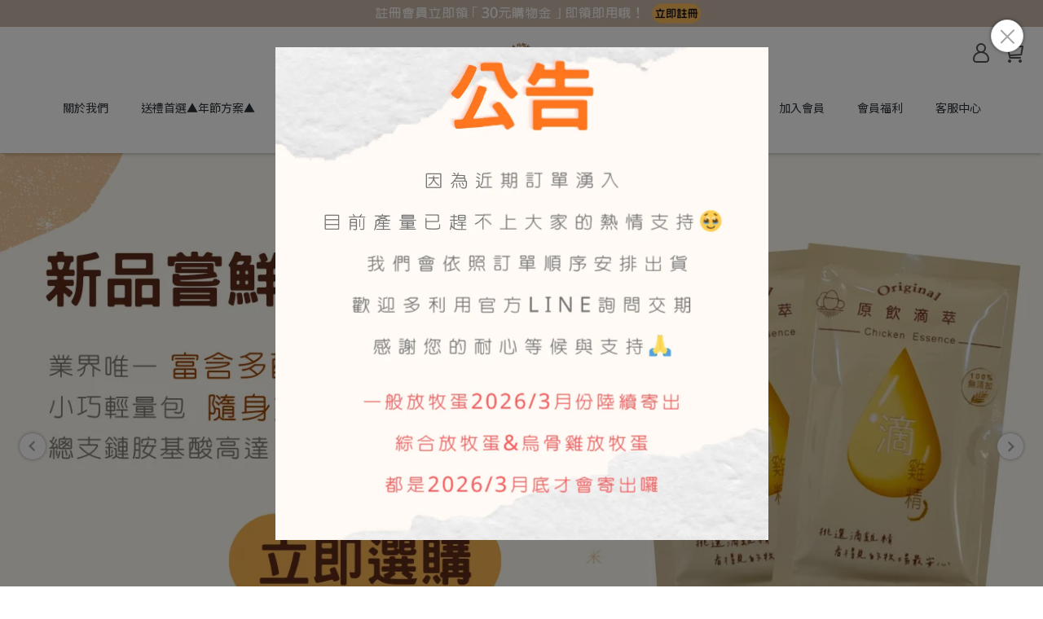

--- FILE ---
content_type: text/html; charset=utf-8
request_url: https://www.changduanshu.com/
body_size: 46161
content:
<!DOCTYPE html>
<html lang="zh-TW" style="height:100%;">
  <head>
      <script>
        window.dataLayer = window.dataLayer || [];
      </script>
    
      <!-- CYBERBIZ Google Tag Manager -->
      <script>(function(w,d,s,l,i){w[l]=w[l]||[];w[l].push({'gtm.start':
      new Date().getTime(),event:'gtm.js'});var f=d.getElementsByTagName(s)[0],
      j=d.createElement(s),dl=l!='dataLayer'?'&l='+l:'';j.async=true;j.src=
      'https://www.googletagmanager.com/gtm.js?id='+i+dl;f.parentNode.insertBefore(j,f);
      })(window,document,'script','cyb','GTM-TXD9LVJ');</script>
      <!-- End CYBERBIZ Google Tag Manager -->
    
    <meta charset="utf-8">
<meta http-equiv="X-UA-Compatible" content="IE=edge">
<meta name="viewport" content="width=device-width, initial-scale=1">
<link rel="icon" href="//cdn.cybassets.com//cdn1.cybassets.com/media/W1siZiIsIjIzMTIyL2F0dGFjaGVkX3Bob3Rvcy8xNjYzMzI5OTcxX0xPR08tMDMucG5nLnBuZyJdXQ.png?convert=false&sha=80b4e4abac3d2002">
<link rel="apple-touch-icon" href="//cdn.cybassets.com//cdn1.cybassets.com/media/W1siZiIsIjIzMTIyL2F0dGFjaGVkX3Bob3Rvcy8xNjYzMzI5OTcxX0xPR08tMDMucG5nLnBuZyJdXQ.png?convert=false&sha=80b4e4abac3d2002">

<meta property="og:site_name" content="長短樹放牧蛋" />

<!-- og tag -->

  <meta name="keywords" content="放牧蛋 雞蛋宅配 友善飼養 非籠飼雞蛋 動物福利蛋 台南雞蛋推薦" />
  <meta name="description" content="全台不到1%飼養的天然放牧蛋，最原始的飼養方式，提供給大家最優質的放牧蛋" />
  <meta property="og:title" content="長短樹放牧蛋 - 友善放牧蛋 - 從裡到外都要給您最好的" />
  <meta property="og:description" content="全台不到1%飼養的天然放牧蛋，最原始的飼養方式，提供給大家最優質的放牧蛋" />
  <meta property="og:url" content="http://www.changduanshu.com" />
  <meta property="og:type" content="website" />


<!-- og image -->

  
  <meta property="og:image" content="https://cdn1.cybassets.com/media/W1siZiIsIjIzMTIyL2F0dGFjaGVkX3Bob3Rvcy8xNjYzMzI5OTcxX0xPR08tMDMucG5nLnBuZyJdXQ.png?sha=80b4e4abac3d2002" />
  


<title>
  
    長短樹放牧蛋 - 友善放牧蛋 - 從裡到外都要給您最好的
  
</title>


  <style>
    *:not(input):not(textarea) {
      -webkit-touch-callout:none;
      -webkit-user-select:none;
      -khtml-user-select:none;
      -moz-user-select:none;
      -ms-user-select:none;
      user-select:none;
    }
  </style>

  <script>
    (function () {
      function stopEvent(event) {
        event.preventDefault();
        event.stopPropagation();
      }

      ['dragstart', 'selectstart', 'contextmenu'].forEach(function(event) {
        document.addEventListener(event, stopEvent);
      });
    }
    )();
  </script>


<script src='//cdn.cybassets.com/frontend/shop/useSettingsData-6e018a01c6277586.js' type='text/javascript'></script>



  <script>
    window.setSettingsData({"draggable_sections":{"404":[],"index":["_main_slider_custom","1672583080130_1","1672583235498_1","1663919036372","_index_8_blocks","1759384027824_5","1689057862906_4","1729614282966_4","_index_4_blocks_2","1672505526088_4","_index_product_banner"],"product":["product_info","product_description","board_comments","related_products"],"collection":[],"category":[],"blog":[],"article":[],"cart":[],"contact":[],"express_delivery":[],"search":[],"combo_product":["combo_product_info","combo_product_desc","board_comments"]},"sections":{"navbar":{"type":"navbar","visible":true,"settings":{"navbar_image_logo_url":"//cdn1.cybassets.com/media/W1siZiIsIjIzMTIyL2F0dGFjaGVkX3Bob3Rvcy8xNjYzOTE2MDY3X0xPR0_lrprnqL8oMjAwUHgpLnBuZy5wbmciXV0.png?sha=90c25686b6b34d9d","navbar_image_logo_tablet_url":"//cdn1.cybassets.com/media/W1siZiIsIjIzMTIyL2F0dGFjaGVkX3Bob3Rvcy8xNjYzOTE2MDY3X0xPR0_lrprnqL8oMjAwUHgpLnBuZy5wbmciXV0.png?sha=90c25686b6b34d9d","navbar_image_logo_mobile_url":"//cdn1.cybassets.com/media/W1siZiIsIjIzMTIyL2F0dGFjaGVkX3Bob3Rvcy8xNjYzOTE2MDY3X0xPR0_lrprnqL8oMjAwUHgpLnBuZy5wbmciXV0.png?sha=90c25686b6b34d9d","main_nav":"main-menu","slider_primary_linklist":"main-menu","slider_primary_linklist_set_open":true,"nav_show_three_dimension":true,"search_enabled":false,"display_only_index":true,"dict_header_banner_image_url":"//cdn1.cybassets.com/media/[base64].png?sha=70a9aabfa5d2398b","dict_header_banner_image_tablet_url":"//cdn1.cybassets.com/media/W1siZiIsIjIzMTIyL2F0dGFjaGVkX3Bob3Rvcy8xNjc4MDMzMjM2X-W5s-adv-acgOaWsC5wbmcucG5nIl1d.png?sha=0dd6152356d8f4e7","dict_header_banner_image_mobile_url":"//cdn1.cybassets.com/media/W1siZiIsIjIzMTIyL2F0dGFjaGVkX3Bob3Rvcy8xNjc4MDMzNzUxX-aJi-apn-acgOaWsC5wbmcucG5nIl1d.png?sha=ac331ca099e286c7","dict_header_banner_link":"https://treeegg.cyberbiz.co/account/signup","display_count_down":false,"navbar_display_style":"displayDefault","header_banner_start":"","header_banner_end":"","timer_text_color":"#ffffff","timer_bg_color":"#000000","navbar_background_transparent":false,"menu_display_style":"three_dimension_menu","link_menu_enabled":false,"link_menu":"undefined","display_banner_type":"imageBanner","header_banner_simple_text_size":"12","header_banner_simple_text_color":"#ffffff","header_banner_simple_bg":"#000000","logo_height":"","mobile_logo_position":"left"},"custom_name":"導覽列"},"footer":{"type":"footer","visible":true,"settings":{"footer_link":"footer","display_facebook":true,"shop_facebook":"https://www.facebook.com/profile.php?id=100064030064801","display_instagram":true,"shop_instagram":"https://www.instagram.com/tree_egg_/","display_line":true,"shop_line":"https://lin.ee/EWxQ3fg","display_youtube":false,"shop_youtube":"https://www.youtube.com/","footer_link_arrangement":"display_x"},"block_order":["default_contact_info","default_link_list","default_link_list_2"],"blocks":{"default_link_list":{"type":"link_list_setting","custom_name":"選單","thumbnail":"list","draggable":true,"visible":true,"settings":{"footer_link":"footer","dict_link_list_block_title":"About us"}},"default_contact_info":{"type":"contact_info_setting","custom_name":"聯絡資訊","thumbnail":"contactInfo","draggable":true,"visible":true,"settings":{"display_phone":true,"display_fax_number":false,"shop_fax_number":"","display_shop_email":true,"display_shop_address":true,"display_office_time":true,"shop_office_time":"11:00am - 5:00pm","dict_contact_info_block_title":"長短樹放牧蛋","dict_phone_number":"0926999776","dict_shop_email":"changduanshu@gmail.com","dict_shop_address":"台南市後壁區長短樹里10鄰長短樹96號","dict_shop_office_time":"平日 11:00am-17:00pm / 週六週日公休"}},"default_link_list_2":{"type":"link_list_setting","custom_name":"選單","visible":true,"settings":{"footer_link":"main-menu","dict_link_list_block_title":"Menu"}},"1663914331630":{"type":"link_list_setting","custom_name":"選單","visible":true,"settings":{"footer_link":"main-menu","dict_link_list_block_title":"關於我們"}}},"custom_name":"頁腳"},"_main_slider_custom":{"type":"_main_slider_custom","visible":true,"blocks":{"display_main_slider_item_1":{"type":"image","visible":true,"settings":{"dict_link":"","dict_image_url":"//cdn1.cybassets.com/media/W1siZiIsIjIzMTIyL2F0dGFjaGVkX3Bob3Rvcy8xNjgwNDIzMzU2X1NfXzExNDkzMzk5LmpwZy5qcGVnIl1d.jpeg?sha=75ba83568568ff83","dict_tablet_image_url":"//cdn1.cybassets.com/media/W1siZiIsIjIzMTIyL2F0dGFjaGVkX3Bob3Rvcy8xNjgwNDIzMzU2X1NfXzExNDkzMzk5LmpwZy5qcGVnIl1d.jpeg?sha=75ba83568568ff83","dict_mobile_image_url":"//cdn1.cybassets.com/media/W1siZiIsIjIzMTIyL2F0dGFjaGVkX3Bob3Rvcy8xNjgwNDIzMzU2X1NfXzExNDkzMzk5LmpwZy5qcGVnIl1d.jpeg?sha=75ba83568568ff83","slide_contents_display":"left","slide_btn_link":"","slide_title_color":"#000000","slide_content_color":"#000000","slide_btn_bg_color":"#000000","slide_btn_text_color":"#ffffff","dict_slide_btn_link":""},"custom_name":"素材"},"display_main_slider_item_2":{"type":"image","visible":true,"settings":{"dict_link":"","dict_image_url":"//cdn1.cybassets.com/media/W1siZiIsIjIzMTIyL2F0dGFjaGVkX3Bob3Rvcy8xNjYzMzMwNTA5X-aTt-WPli5KUEcuanBlZyJdXQ.jpeg?sha=a098d305d7ee0915","dict_tablet_image_url":"//cdn1.cybassets.com/media/W1siZiIsIjIzMTIyL2F0dGFjaGVkX3Bob3Rvcy8xNjYzMzMwNTA5X-aTt-WPli5KUEcuanBlZyJdXQ.jpeg?sha=a098d305d7ee0915","dict_mobile_image_url":"//cdn1.cybassets.com/media/W1siZiIsIjIzMTIyL2F0dGFjaGVkX3Bob3Rvcy8xNjYzMzMwNTA5X-aTt-WPli5KUEcuanBlZyJdXQ.jpeg?sha=a098d305d7ee0915","slide_contents_display":"left","slide_btn_link":"","slide_title_color":"#000000","slide_content_color":"#000000","slide_btn_bg_color":"#000000","slide_btn_text_color":"#ffffff","dict_slide_btn_link":""},"custom_name":"素材"},"1663904143638":{"type":"image","custom_name":"素材","visible":true,"settings":{"dict_image_url":"//cdn1.cybassets.com/media/W1siZiIsIjIzMTIyL2F0dGFjaGVkX3Bob3Rvcy8xNjg4NzA0NjQ1X1llbGxvdyBhbmQgT3JhbmdlIENvbG9yZnVsIEJsb2NrcyBQZXRzIFJldGFpbCBXZWJzaXRlLnBuZy5wbmciXV0.png?sha=91ead8878b909071","dict_tablet_image_url":"//cdn1.cybassets.com/media/W1siZiIsIjIzMTIyL2F0dGFjaGVkX3Bob3Rvcy8xNjg4NzA0NjQ1X1llbGxvdyBhbmQgT3JhbmdlIENvbG9yZnVsIEJsb2NrcyBQZXRzIFJldGFpbCBXZWJzaXRlLnBuZy5wbmciXV0.png?sha=91ead8878b909071","dict_mobile_image_url":"//cdn1.cybassets.com/media/W1siZiIsIjIzMTIyL2F0dGFjaGVkX3Bob3Rvcy8xNjg4NzA0NjQ1X1llbGxvdyBhbmQgT3JhbmdlIENvbG9yZnVsIEJsb2NrcyBQZXRzIFJldGFpbCBXZWJzaXRlLnBuZy5wbmciXV0.png?sha=91ead8878b909071","dict_link":"/collections/all","slide_contents_display":"left","slide_btn_link":"","slide_title_color":"#000000","slide_content_color":"#000000","slide_btn_bg_color":"#000000","slide_btn_text_color":"#ffffff","dict_slide_btn_link":""}},"1678779393082_0":{"type":"image","custom_name":"素材","visible":true,"settings":{"dict_image_url":"//cdn.cybassets.com/media/W1siZiIsIjIzMTIyL2F0dGFjaGVkX3Bob3Rvcy8xNzY4NzE0MjUyXzIwMjbmlrDmmKXlhKrmg6DlrprmoYjniYgt57ay6aCB5qqU5pS5MS5qcGcuanBlZyJdXQ.jpeg?sha=6ef9e5ab57142614","dict_tablet_image_url":"//cdn.cybassets.com/media/W1siZiIsIjIzMTIyL2F0dGFjaGVkX3Bob3Rvcy8xNzY4NzE0MjUyXzIwMjbmlrDmmKXlhKrmg6DlrprmoYjniYgt57ay6aCB5qqU5pS5MS5qcGcuanBlZyJdXQ.jpeg?sha=6ef9e5ab57142614","dict_mobile_image_url":"//cdn.cybassets.com/media/W1siZiIsIjIzMTIyL2F0dGFjaGVkX3Bob3Rvcy8xNzY4NzE0MjUyXzIwMjbmlrDmmKXlhKrmg6DlrprmoYjniYgt57ay6aCB5qqU5pS5MS5qcGcuanBlZyJdXQ.jpeg?sha=6ef9e5ab57142614","dict_link":"/collections/新春禮盒","slide_contents_display":"center","slide_btn_link":"","slide_title_color":"#e8d815","slide_content_color":"#f31919","slide_btn_bg_color":"#d62020","slide_btn_text_color":"#ffffff","dict_slide_btn_link":"","main_slider_image_alt":"","dict_slide_btn_text":"立即選購"}},"1765786701782_0":{"type":"image","custom_name":"素材","visible":true,"settings":{"dict_image_url":"//cdn.cybassets.com/media/W1siZiIsIjIzMTIyL2F0dGFjaGVkX3Bob3Rvcy8xNzY4MjM1OTI2X0hvbWUucG5nLnBuZyJdXQ.png?sha=747ea9992878d465","dict_tablet_image_url":"//cdn.cybassets.com/media/W1siZiIsIjIzMTIyL2F0dGFjaGVkX3Bob3Rvcy8xNzY4MjM1OTI2X0hvbWUucG5nLnBuZyJdXQ.png?sha=747ea9992878d465","dict_mobile_image_url":"//cdn.cybassets.com/media/W1siZiIsIjIzMTIyL2F0dGFjaGVkX3Bob3Rvcy8xNzY4MjM1OTI2X0hvbWUucG5nLnBuZyJdXQ.png?sha=747ea9992878d465","dict_link":"","slide_contents_display":"left","dict_slide_btn_link":"","slide_title_color":"#000000","slide_content_color":"#000000","slide_btn_bg_color":"#000000","slide_btn_text_color":"#ffffff"}},"1766129729534_0":{"type":"image","custom_name":"素材","visible":true,"settings":{"dict_image_url":"//cdn.cybassets.com/media/W1siZiIsIjIzMTIyL2F0dGFjaGVkX3Bob3Rvcy8xNzY2MTI5NzQxX0hvbWUgKDEpLnBuZy5wbmciXV0.png?sha=0f28576f53ccdbce","dict_tablet_image_url":"//cdn.cybassets.com/media/W1siZiIsIjIzMTIyL2F0dGFjaGVkX3Bob3Rvcy8xNzY2MTI5NzQxX0hvbWUgKDEpLnBuZy5wbmciXV0.png?sha=0f28576f53ccdbce","dict_mobile_image_url":"//cdn.cybassets.com/media/W1siZiIsIjIzMTIyL2F0dGFjaGVkX3Bob3Rvcy8xNzY2MTI5NzQxX0hvbWUgKDEpLnBuZy5wbmciXV0.png?sha=0f28576f53ccdbce","dict_link":"/collections/原飲滴萃-滴雞精","slide_contents_display":"left","dict_slide_btn_text":"","dict_slide_btn_link":"","slide_title_color":"#000000","slide_content_color":"#000000","slide_btn_bg_color":"#000000","slide_btn_text_color":"#ffffff"}}},"block_order":["1678779393082_0","1765786701782_0","1766129729534_0","1663904143638","display_main_slider_item_1","display_main_slider_item_2"],"settings":{"margin_x":"0","margin_bottom":"48","mobile_margin_x":"0","mobile_margin_bottom":"24","swiper_delay":"3","image_number":"1","image_space":"12","mobile_image_number":"1","mobile_image_space":"8","transition_speed":"0.3"},"custom_name":"輪播素材"},"_index_8_blocks":{"type":"_index_8_blocks","visible":true,"settings":{"dict_title":"熱銷組合","collection_handle":"全品項","limit":"8","margin_x":"0","margin_bottom":"48","mobile_margin_x":"","mobile_margin_bottom":"24","product_display":"displayPartial","old_container_setting":false,"product_arrangement":"1","product_alignment":"leftPosition","product_text_align":"center","product_column_for_pc":"4","product_column_for_mobile":"2","product_card_hover_effect":"button"},"custom_name":"商品分類"},"_index_product_banner":{"type":"_index_product_banner","custom_name":"橫幅廣告","visible":true,"settings":{"dict_image_url":"//cdn1.cybassets.com/media/W1siZiIsIjIzMTIyL2F0dGFjaGVkX3Bob3Rvcy8xNjYzOTM2ODM1X1NfXzg0Mzc4MDMuanBnLmpwZWciXV0.jpeg?sha=e562f32cac199af9","dict_tablet_image_url":"//cdn1.cybassets.com/media/W1siZiIsIjIzMTIyL2F0dGFjaGVkX3Bob3Rvcy8xNjYzOTM2ODM1X1NfXzg0Mzc4MDMuanBnLmpwZWciXV0.jpeg?sha=e562f32cac199af9","dict_mobile_image_url":"//cdn1.cybassets.com/media/W1siZiIsIjIzMTIyL2F0dGFjaGVkX3Bob3Rvcy8xNjYzOTM2ODM1X1NfXzg0Mzc4MDMuanBnLmpwZWciXV0.jpeg?sha=e562f32cac199af9","dict_link":"/pages/放牧介紹","display_cta_btn":true,"cta_btn_display_style":"midPosition","cta_btn_text":"了解更多...","cta_btn_bg_color":"#b8a123","cta_btn_text_color":"#ffffff","margin_x":"80","margin_bottom":"48","mobile_margin_x":"0","mobile_margin_bottom":"24","dict_cta_btn_text":"了解更多"},"blocks":{},"block_order":[]},"_index_4_blocks":{"type":"_index_4_blocks","visible":false,"blocks":{"index_4_blocks_block_1":{"type":"image","visible":true,"settings":{"title":"","dict_link":"","dict_image_url":"/theme_src/i18n_nolli/default_img/index_4_blocks_1_block_1.png","dict_tablet_image_url":"","dict_mobile_image_url":"","block_propotion":"33.3"},"custom_name":"圖片"},"index_4_blocks_block_2":{"type":"image","custom_name":"圖片","visible":true,"settings":{"dict_image_url":"/theme_src/i18n_nolli/default_img/index_4_blocks_1_block_2.png","dict_tablet_image_url":"","dict_mobile_image_url":"","dict_link":"","block_propotion":"33.3"}},"index_4_blocks_block_3":{"type":"image","custom_name":"圖片","visible":true,"settings":{"dict_image_url":"/theme_src/i18n_nolli/default_img/index_4_blocks_1_block_3.png","dict_tablet_image_url":"","dict_mobile_image_url":"","dict_link":"","block_propotion":"33.3"}}},"block_order":["index_4_blocks_block_1","index_4_blocks_block_2","index_4_blocks_block_3"],"custom_name":"自訂排版設計","settings":{"margin_x":"180","margin_bottom":"48","mobile_margin_x":"0","mobile_margin_bottom":"24","mobile_columns":1}},"_index_4_blocks_2":{"type":"_index_4_blocks","custom_name":"自訂排版設計","visible":true,"settings":{"margin_x":"80","margin_bottom":"48","mobile_margin_x":"16","mobile_margin_bottom":"24","mobile_columns":1,"margin_block":"10","mobile_margin_block":"10"},"blocks":{"_index_4_blocks_2_block_1":{"type":"video","custom_name":"影片","visible":true,"settings":{"dict_video_link":"https://www.youtube.com/watch?v=onxrMFAGirk","block_propotion":"100"}}},"block_order":["_index_4_blocks_2_block_1"]},"express_delivery_index_4_blocks":{"type":"_index_4_blocks","visible":false,"blocks":{"express_delivery_display_index_4_block_1":{"type":"image","visible":true,"settings":{"title":"","dict_link":"","dict_image_url":"/theme_src/i18n_nolli/default_img/index_4_blocks_1_block_1.png","dict_tablet_image_url":"","dict_mobile_image_url":""}}},"block_order":["express_delivery_display_index_4_block_1"]},"custom_text":{"type":"custom_text","visible":true,"settings":{}},"blog":{"type":"blog","visible":true,"settings":{"article_limit_in_blog_page":"6"}},"article":{"type":"article","visible":true,"settings":{"display_blog_menu":true,"dict_blog_tags_title":"文章分類","blog_latest_post_limit":"2"}},"category":{"type":"category","visible":true,"settings":{"category_sidebar_set_open":false,"category_product_block_limit":"4","category_product_swiper_item_limit":"6","category_product_item_limit":"18"}},"shop_setting":{"type":"shop_setting","visible":true,"settings":{"favicon_image_url":"//cdn1.cybassets.com/media/W1siZiIsIjIzMTIyL2F0dGFjaGVkX3Bob3Rvcy8xNjYzMzI5OTcxX0xPR08tMDMucG5nLnBuZyJdXQ.png?sha=80b4e4abac3d2002","og_image_url":"//cdn1.cybassets.com/media/W1siZiIsIjIzMTIyL2F0dGFjaGVkX3Bob3Rvcy8xNjYzMzI5OTcxX0xPR08tMDMucG5nLnBuZyJdXQ.png?sha=80b4e4abac3d2002","shop_title":"- 友善放牧蛋 - 從裡到外都要給您最好的","shop_description":"全台不到1%飼養的天然放牧蛋，最原始的飼養方式，提供給大家最優質的放牧蛋","shop_keywords":"放牧蛋 雞蛋宅配 友善飼養 非籠飼雞蛋 動物福利蛋 台南雞蛋推薦","prevent_right_click":true},"custom_name":"全站設定"},"color_settings":{"type":"color_settings","visible":true,"settings":{"button_color":"#f07d4a","button_text_color":"#ffffff","accent_color":"#f07d4a","heading_color":"#b36c52","text_color":"#bbb19e","price_color":"#f07d4a","discount_price_color":"#f07d4a","theme_bg_color":"#FFFFFF","product_border_color":"#bbb19e","nav_logo_bg_color":"#ffffff","nav_menu_bg_color":"#ffffff","nav_menu_text_color":"#2f353a","nav_menu_icon_color":"#555555","footer_bg_color":"#cfa78d","footer_text_color":"#ffffff","checkout_button_color":"#f07d4a","checkout_accent_color":"#643114","tips_text_color":"#0C5460"},"custom_name":"顏色設定"},"popup":{"type":"popup","visible":true,"blocks":{"popup_block_1":{"type":"image","visible":true,"settings":{"dict_image_url":"//cdn.cybassets.com/media/[base64].png?sha=614aef8dd660d43f","dict_tablet_image_url":"//cdn.cybassets.com/media/[base64].png?sha=614aef8dd660d43f","dict_mobile_image_url":"//cdn.cybassets.com/media/[base64].png?sha=614aef8dd660d43f","icon_size":"small","dict_icon_image_url":"//cdn.cybassets.com/media/[base64].png?sha=614aef8dd660d43f","dict_link":"/collections/all"},"custom_name":"圖片"}},"block_order":["popup_block_1"],"settings":{},"custom_name":"彈窗廣告"},"product_info":{"type":"product_info","visible":true,"settings":{"display_product_sku":false,"dict_vip_custom_price_text":"","dict_vip_custom_price_href":""},"custom_name":"基本設定"},"product_description":{"type":"product_description","visible":true,"custom_name":"商品介紹"},"board_comments":{"type":"board_comments","visible":true,"settings":{},"custom_name":"商品評論","thumbnail":"list","draggable":false},"related_products":{"type":"related_products","visible":true,"settings":{"display_related_cols":true,"use_custom_related_cols":true,"dict_group_related_cols_related_product":"相關商品","related_products_limit":"4"},"custom_name":"相關商品"},"contact":{"type":"contact","visible":true,"settings":{"show_google_map":true,"show_google_map_iframe":"\u003ciframe src=\"https://www.google.com/maps/embed?pb=!1m18!1m12!1m3!1d3613.6479170127777!2d121.56760821400371!3d25.07991984260527!2m3!1f0!2f0!3f0!3m2!1i1024!2i768!4f13.1!3m3!1m2!1s0x3442ac6fbd841bbd%3A0x64e16bcf25e3da31!2zMTE05Y-w5YyX5biC5YWn5rmW5Y2A55Ge5YWJ6LevNTEz5be3MzDomZ8!5e0!3m2!1szh-TW!2stw!4v1485156761267\" width=\"600\" height=\"450\" frameborder=\"0\" style=\"border:0\" allowfullscreen\u003e\u003c/iframe\u003e"}},"collection":{"type":"collection","visible":true,"settings":{"collection_sidebar":"main-menu","collection_sidebar_set_open":false,"collection_pagination_limit":"24"}},"404":{"type":"404","visible":true,"settings":{"image_url":"/theme_src/i18n_nolli/default_img/404_img.png"}},"blogs_all":{"type":"blogs_all","visible":true,"settings":{}},"bundle_discounts":{"type":"bundle_discounts","visible":true,"settings":{}},"cart":{"type":"cart","visible":true,"settings":{}},"cart_empty":{"type":"cart_empty","visible":true,"settings":{}},"page":{"type":"page","visible":true,"settings":{}},"search":{"type":"search","visible":true,"settings":{"search_link_list":"main-menu"}},"customers/account":{"type":"customers/account","visible":true,"settings":{}},"customers/account_edit":{"type":"customers/account_edit","visible":true,"settings":{}},"customers/activate_account":{"type":"customers/activate_account","visible":true,"settings":{}},"customers/addresses":{"type":"customers/addresses","visible":true,"settings":{}},"customers/bonus_points":{"type":"customers/bonus_points","visible":true,"settings":{}},"customers/cancel":{"type":"customers/cancel","visible":true,"settings":{}},"customers/coupons":{"type":"customers/coupons","visible":true,"settings":{}},"customers/forgot_password":{"type":"customers/forgot_password","visible":true,"settings":{}},"customers/login":{"type":"customers/login","visible":true,"settings":{}},"customers/message":{"type":"customers/message","visible":true,"settings":{}},"customers/messages":{"type":"customers/messages","visible":true,"settings":{}},"customers/modify_password":{"type":"customers/modify_password","visible":true,"settings":{}},"customers/order":{"type":"customers/order","visible":true,"settings":{}},"customers/orders":{"type":"customers/orders","visible":true,"settings":{}},"customers/periodic_order":{"type":"customers/periodic_order","visible":true,"settings":{}},"customers/periodic_orders":{"type":"customers/periodic_orders","visible":true,"settings":{}},"customers/register":{"type":"customers/register","visible":true,"settings":{}},"customers/reset_password":{"type":"customers/reset_password","visible":true,"settings":{}},"customers/return":{"type":"customers/return","visible":true,"settings":{}},"customers/tracking_items":{"type":"customers/tracking_items","visible":true,"settings":{}},"express_delivery-navbar":{"type":"express_delivery-navbar","visible":true,"settings":{}},"express_delivery-content":{"type":"express_delivery-content","visible":true,"settings":{}},"1663919036372":{"type":"_index_4_blocks","custom_name":"自訂排版設計","visible":true,"settings":{"margin_x":"0","margin_bottom":"50","mobile_margin_x":"0","mobile_margin_bottom":"50","mobile_columns":1,"margin_block":"10","mobile_margin_block":"10"},"blocks":{"1663919036379":{"type":"image","custom_name":"圖片","visible":true,"settings":{"dict_image_url":"//cdn1.cybassets.com/media/W1siZiIsIjIzMTIyL2F0dGFjaGVkX3Bob3Rvcy8xNjgyMDU4ODA2X0hvbWUucG5nLnBuZyJdXQ.png?sha=eec1d7578803c620","dict_tablet_image_url":"//cdn1.cybassets.com/media/W1siZiIsIjIzMTIyL2F0dGFjaGVkX3Bob3Rvcy8xNjgyMDU4ODA2X0hvbWUucG5nLnBuZyJdXQ.png?sha=eec1d7578803c620","dict_mobile_image_url":"//cdn1.cybassets.com/media/W1siZiIsIjIzMTIyL2F0dGFjaGVkX3Bob3Rvcy8xNjgyMDU4ODA2X0hvbWUucG5nLnBuZyJdXQ.png?sha=eec1d7578803c620","dict_link":""}},"1663919036380":{"type":"video","custom_name":"影片","visible":true,"settings":{"dict_video_link":""}},"1663921423217":{"type":"image","custom_name":"圖片","visible":true,"settings":{"dict_image_url":"//cdn1.cybassets.com/media/W1siZiIsIjIzMTIyL2F0dGFjaGVkX3Bob3Rvcy8xNjgyMDU5ODc0X0hvbWUucG5nLnBuZyJdXQ.png?sha=9129eb53e91a202e","dict_tablet_image_url":"//cdn1.cybassets.com/media/W1siZiIsIjIzMTIyL2F0dGFjaGVkX3Bob3Rvcy8xNjgyMDU5ODc0X0hvbWUucG5nLnBuZyJdXQ.png?sha=9129eb53e91a202e","dict_mobile_image_url":"//cdn1.cybassets.com/media/W1siZiIsIjIzMTIyL2F0dGFjaGVkX3Bob3Rvcy8xNjgyMDU5ODc0X0hvbWUucG5nLnBuZyJdXQ.png?sha=9129eb53e91a202e","dict_link":"","block_propotion":"100","dict_image_description":""}},"1682058738075_0":{"type":"image","custom_name":"圖片","visible":true,"settings":{"dict_image_url":"//cdn1.cybassets.com/media/W1siZiIsIjIzMTIyL2F0dGFjaGVkX3Bob3Rvcy8xNjgyMDU5ODUzX0hvbWUgKDIpLnBuZy5wbmciXV0.png?sha=22597b40888cab43","dict_tablet_image_url":"//cdn1.cybassets.com/media/W1siZiIsIjIzMTIyL2F0dGFjaGVkX3Bob3Rvcy8xNjgyMDU5ODUzX0hvbWUgKDIpLnBuZy5wbmciXV0.png?sha=22597b40888cab43","dict_mobile_image_url":"//cdn1.cybassets.com/media/W1siZiIsIjIzMTIyL2F0dGFjaGVkX3Bob3Rvcy8xNjgyMDU5ODUzX0hvbWUgKDIpLnBuZy5wbmciXV0.png?sha=22597b40888cab43","dict_link":"","block_propotion":"50","dict_image_description":""}},"1682058894651_0":{"type":"image","custom_name":"圖片","visible":true,"settings":{"dict_image_url":"//cdn1.cybassets.com/media/W1siZiIsIjIzMTIyL2F0dGFjaGVkX3Bob3Rvcy8xNzAwNjM1MDI2X0hvbWUucG5nLnBuZyJdXQ.png?sha=532b3f3f0f8a042b","dict_tablet_image_url":"//cdn1.cybassets.com/media/W1siZiIsIjIzMTIyL2F0dGFjaGVkX3Bob3Rvcy8xNzAwNjM1MDI2X0hvbWUucG5nLnBuZyJdXQ.png?sha=532b3f3f0f8a042b","dict_mobile_image_url":"//cdn1.cybassets.com/media/W1siZiIsIjIzMTIyL2F0dGFjaGVkX3Bob3Rvcy8xNzAwNjM1MDI2X0hvbWUucG5nLnBuZyJdXQ.png?sha=532b3f3f0f8a042b","dict_link":"","block_propotion":"50","dict_image_description":""}}},"block_order":["1663921423217","1682058738075_0","1682058894651_0"]},"1672505526088_4":{"type":"_index_4_blocks","custom_name":"自訂排版設計","visible":false,"settings":{"margin_x":"80","margin_bottom":"48","mobile_margin_x":"16","mobile_margin_bottom":"24","mobile_columns":1,"margin_block":"10","mobile_margin_block":"10"},"blocks":{"1672505526100_1":{"type":"video","custom_name":"影片","visible":true,"settings":{"dict_video_link":"https://youtu.be/w8krloStJJY","block_propotion":"100"}}},"block_order":["1672505526100_1"]},"1672583080130_1":{"type":"_index_product_banner","custom_name":"橫幅廣告","visible":false,"settings":{"dict_image_url":"//cdn1.cybassets.com/media/W1siZiIsIjIzMTIyL2F0dGFjaGVkX3Bob3Rvcy8xNjg3MTQzNzcyX0JyYW5kIEFnZW5jeSBQb3J0Zm9saW8gV2Vic2l0ZSBpbiBXaGl0ZSBCbGFjayBTbGVlayBNb25vY2hyb21lIFN0eWxlLnBuZy5wbmciXV0.png?sha=25abcf7c696d2972","dict_tablet_image_url":"//cdn1.cybassets.com/media/W1siZiIsIjIzMTIyL2F0dGFjaGVkX3Bob3Rvcy8xNjg3MTQzNzcyX0JyYW5kIEFnZW5jeSBQb3J0Zm9saW8gV2Vic2l0ZSBpbiBXaGl0ZSBCbGFjayBTbGVlayBNb25vY2hyb21lIFN0eWxlLnBuZy5wbmciXV0.png?sha=25abcf7c696d2972","dict_mobile_image_url":"//cdn1.cybassets.com/media/W1siZiIsIjIzMTIyL2F0dGFjaGVkX3Bob3Rvcy8xNjg3MTQzNzcyX0JyYW5kIEFnZW5jeSBQb3J0Zm9saW8gV2Vic2l0ZSBpbiBXaGl0ZSBCbGFjayBTbGVlayBNb25vY2hyb21lIFN0eWxlLnBuZy5wbmciXV0.png?sha=25abcf7c696d2972","dict_link":"/collections/放牧蛋捲88折優惠活動","display_cta_btn":true,"cta_btn_display_style":"bottomPosition","cta_btn_text":"立即訂購","cta_btn_bg_color":"#f7a656","cta_btn_text_color":"#ffffff","margin_x":"0","margin_bottom":"50","mobile_margin_x":"0","mobile_margin_bottom":"24","dict_cta_btn_text":"立即購買"},"blocks":{},"block_order":[]},"1672583235498_1":{"type":"_index_product_banner","custom_name":"橫幅廣告","visible":false,"settings":{"dict_image_url":"//cdn1.cybassets.com/media/W1siZiIsIjIzMTIyL2F0dGFjaGVkX3Bob3Rvcy8xNjg3MTQ1MjgwX0JyYW5kIEFnZW5jeSBQb3J0Zm9saW8gV2Vic2l0ZSBpbiBXaGl0ZSBCbGFjayBTbGVlayBNb25vY2hyb21lIFN0eWxlMTEucG5nLnBuZyJdXQ.png?sha=5406dcf361454ce5","dict_tablet_image_url":"//cdn1.cybassets.com/media/W1siZiIsIjIzMTIyL2F0dGFjaGVkX3Bob3Rvcy8xNjg3MTQ1MjgwX0JyYW5kIEFnZW5jeSBQb3J0Zm9saW8gV2Vic2l0ZSBpbiBXaGl0ZSBCbGFjayBTbGVlayBNb25vY2hyb21lIFN0eWxlMTEucG5nLnBuZyJdXQ.png?sha=5406dcf361454ce5","dict_mobile_image_url":"//cdn1.cybassets.com/media/W1siZiIsIjIzMTIyL2F0dGFjaGVkX3Bob3Rvcy8xNjg3MTQ1MjgwX0JyYW5kIEFnZW5jeSBQb3J0Zm9saW8gV2Vic2l0ZSBpbiBXaGl0ZSBCbGFjayBTbGVlayBNb25vY2hyb21lIFN0eWxlMTEucG5nLnBuZyJdXQ.png?sha=5406dcf361454ce5","dict_link":"/collections/任選一組88折","cta_btn_display_style":"bottomPosition","cta_btn_text":"了解更多","cta_btn_bg_color":"#f7a656","cta_btn_text_color":"#ffffff","margin_x":"0","margin_bottom":"50","mobile_margin_x":"0","mobile_margin_bottom":"24","display_cta_btn":true,"dict_cta_btn_text":"立即購買"},"blocks":{},"block_order":[]},"combo_product_info":{"type":"combo_product_info","visible":true,"settings":{}},"combo_product_desc":{"type":"combo_product_desc","visible":true,"settings":{}},"customers/other_valid_orders":{"type":"customers/other_valid_orders","visible":true,"settings":{}},"1689057862906_4":{"type":"_index_4_blocks","custom_name":"自訂排版設計","visible":true,"settings":{"margin_x":"80","margin_bottom":"48","mobile_margin_x":"16","mobile_margin_bottom":"24","mobile_columns":1,"margin_block":"10","mobile_margin_block":"10"},"blocks":{"1689057862910_0":{"type":"image","custom_name":"圖片","visible":false,"settings":{"dict_image_url":"/theme_src/i18n_shoestore/default_img/index_4_blocks_1.jpg","dict_tablet_image_url":"","dict_mobile_image_url":"","dict_link":"","dict_image_description":""}},"1689057862912_1":{"type":"video","custom_name":"影片","visible":true,"settings":{"dict_video_link":"https://www.youtube.com/watch?v=fIqJr5ZKqRk","block_propotion":"100"}}},"block_order":["1689057862910_0","1689057862912_1"]},"1729614282966_4":{"type":"_index_4_blocks","custom_name":"自訂排版設計","visible":true,"settings":{"margin_x":"0","margin_bottom":"50","margin_block":"10","mobile_margin_x":"0","mobile_margin_bottom":"50","mobile_columns":1,"mobile_margin_block":"10"},"blocks":{"1729614282967_0":{"type":"image","custom_name":"圖片","visible":false,"settings":{"dict_image_url":"/theme_src/i18n_shoestore/default_img/index_4_blocks_1.jpg","dict_tablet_image_url":"","dict_mobile_image_url":"","dict_link":"","dict_image_description":""}},"1729614282968_1":{"type":"video","custom_name":"影片","visible":true,"settings":{"dict_video_link":"https://www.youtube.com/watch?v=DFlIkMYxSWs","block_propotion":"95"}}},"block_order":["1729614282967_0","1729614282968_1"]},"1759384027824_5":{"type":"_index_4_blocks","custom_name":"自訂排版設計","visible":true,"settings":{"margin_x":"0","margin_bottom":"50","margin_block":"10","mobile_margin_x":"0","mobile_margin_bottom":"50","mobile_columns":1,"mobile_margin_block":"10"},"blocks":{"1759384027826_0":{"type":"image","custom_name":"圖片","visible":false,"settings":{"dict_image_url":"/theme_src/i18n_shoestore/default_img/index_4_blocks_1.jpg","dict_tablet_image_url":"","dict_mobile_image_url":"","dict_image_description":"","dict_link":""}},"1759384027827_1":{"type":"video","custom_name":"影片","visible":true,"settings":{"dict_video_link":"https://www.youtube.com/watch?v=vIqca4EqALE","block_propotion":"100"}}},"block_order":["1759384027826_0","1759384027827_1"]}},"navbar_image_logo":true,"show_default_all_products":true,"one_dimension_limit":"6","two_dimension_limit":"10","header_banner_display":true,"header_banner_link":"/","display_main_slider":true,"display_phone":true,"phone_number":"0912345678","display_fax_number":true,"shop_fax_number":"0222345678","display_shop_email":true,"shop_email":"example@email.com","display_shop_address":true,"shop_address":"測試地址","display_office_time":true,"shop_office_time":"10:00-17:00","index_event_slider_display":true,"index_event_slider_item_1_display":true,"dict_index_event_slider_item_1_link":"#","index_event_slider_item_2_display":true,"dict_index_event_slider_item_2_title":"2019秋季鞋款新品上市","dict_index_event_slider_item_2_link":"#","index_event_slider_item_3_display":true,"dict_index_event_slider_item_3_title":"全館任選三件結帳再享折扣！！8折！！","dict_index_event_slider_item_3_link":"#","index_event_slider_item_4_display":true,"dict_index_event_slider_item_4_title":"FINAL SALE/夏天熱銷百搭鞋款補貨到店","dict_index_event_slider_item_4_link":"#","index_event_slider_item_5_display":true,"dict_index_event_slider_item_5_title":"熱賣倒數","dict_index_event_slider_item_5_link":"#","index_event_slider_item_6_display":true,"dict_index_event_slider_item_6_title":"現在註冊會員即可享折扣金＄50（現折）","dict_index_event_slider_item_6_link":"#","index_event_slider_item_7_display":false,"dict_index_event_slider_item_7_title":"","dict_index_event_slider_item_7_link":"","index_event_slider_item_8_display":false,"dict_index_event_slider_item_8_title":"","dict_index_event_slider_item_8_link":"#","index_event_slider_item_9_display":false,"dict_index_event_slider_item_9_title":"","dict_index_event_slider_item_9_link":"#","index_event_slider_item_10_display":false,"dict_index_event_slider_item_10_title":"","dict_index_event_slider_item_10_link":"#","index_4_slider_display":true,"dict_index_4_slider_title":"Instagram","index_4_slider_item_1_display":true,"dict_index_4_slider_item_1_link":"#","index_4_slider_item_2_display":true,"dict_index_4_slider_item_2_link":"#","index_4_slider_item_3_display":true,"dict_index_4_slider_item_3_link":"#","index_4_slider_item_4_display":true,"dict_index_4_slider_item_4_link":"#","index_4_slider_item_5_display":true,"dict_index_4_slider_item_5_link":"#","index_4_slider_item_6_display":false,"dict_index_4_slider_item_6_link":"#","index_4_slider_item_7_display":false,"dict_index_4_slider_item_7_link":"#","index_4_slider_item_8_display":false,"dict_index_4_slider_item_8_link":"#","index_video_blocks_display":true,"dict_index_video_blocks_title":"Youtube","dict_index_video_blocks_video_link":"https://www.youtube.com/watch?v=3bI4IUIVjCk","collection_sidebar":"main-menu","collection_sidebar_set_open":false,"collection_pagination_limit":"24","product_slogan_display":false,"display_product_total_sold":false,"display_periodic_order_label":false,"cart_quantity_limit":"0","is_empty_clickable":true,"is_first_selected":false,"display_product_images_color":false,"discount_product_images_color_expand":false,"display_product_discounts_list":true,"display_discount_price_name":false,"discount_price_slogan_url":"","dict_discount_price_name":"","display_discount_price_suggestion_name":false,"dict_discount_price_suggestion_name":"","display_product_section_description":true,"dict_product_section_description":"商品介紹","description_section_spec_setting":true,"dict_product_description_section_spec":"規格說明","description_section_shipping_setting":true,"dict_product_description_section_shipping":"運送方式","vip_custom_price_visible":false,"display_global_event_1":false,"dict_show_global_event_1_link":"#","display_global_event_2":false,"dict_show_global_event_2_link":"#","display_global_event_3":false,"dict_show_global_event_3_link":"#","display_contact_address":true,"dict_contact_address":"測試地址","show_google_map":true,"show_google_map_iframe":"\u003ciframe src=\"https://www.google.com/maps/embed?pb=!1m18!1m12!1m3!1d3613.6479170127777!2d121.56760821400371!3d25.07991984260527!2m3!1f0!2f0!3f0!3m2!1i1024!2i768!4f13.1!3m3!1m2!1s0x3442ac6fbd841bbd%3A0x64e16bcf25e3da31!2zMTE05Y-w5YyX5biC5YWn5rmW5Y2A55Ge5YWJ6LevNTEz5be3MzDomZ8!5e0!3m2!1szh-TW!2stw!4v1485156761267\" width=\"600\" height=\"450\" frameborder=\"0\" style=\"border:0\" allowfullscreen\u003e\u003c/iframe\u003e","display_selected_blog":true,"selected_blog":"news","product_scale":"default_scale","google_font":"{'ja':{'value':'Noto Sans JP'},'zh-TW':{'value':'Noto Sans TC'},'en':{'value':'Noto Sans TC'},'zh-CN':{'value':'Noto Sans TC'}}","styled_shop_menu":"buttonType","display_inventory_policy":false,"display_product_vendor":true,"product_text_align":"center","product_video_display_location":"before","product_labels":{"displayPeriodicEventLabel":false,"periodicEventLabelType":"text","dictPeriodicEventLabelText":"","periodicEventLabelImage":"","displaySaleLabel":false,"saleLabelType":"text","dictSaleLabelText":"","saleLabelImage":"/theme_src/beta_theme/default_img/onsale_icon.png","displayOutOfStockLabel":false,"outOfStockLabelType":"text","dictOutOfStockLabelText":"","outOfStockLabelImage":"","displayCustomLabel1":false,"customLabel1Type":"text","customLabel1Tag":"","dictCustomLabel1Text":"","customLabel1Image":"","displayCustomLabel2":false,"customLabel2Type":"text","customLabel2Tag":"","dictCustomLabel2Text":"","customLabel2Image":"","displayCustomLabel3":false,"customLabel3Type":"text","customLabel3Tag":"","dictCustomLabel3Text":"","customLabel3Image":"","displayCustomLabel4":false,"customLabel4Type":"text","customLabel4Tag":"","dictCustomLabel4Text":"","customLabel4Image":"","displayCustomLabel5":false,"customLabel5Type":"text","customLabel5Tag":"","dictCustomLabel5Text":"","customLabel5Image":""},"nav_icon_style":"icon_type_default"});
  </script>








  <script type="application/ld+json">{"@context":"https://schema.org","@type":"Organization","url":"https://www.changduanshu.com","logo":"https://cdn.cybassets.com//cdn1.cybassets.com/media/W1siZiIsIjIzMTIyL2F0dGFjaGVkX3Bob3Rvcy8xNjYzOTE2MDY3X0xPR0_lrprnqL8oMjAwUHgpLnBuZy5wbmciXV0.png?sha=90c25686b6b34d9d"}</script><script type="application/ld+json">{"@context":"https://schema.org/","@type":"WebSite","name":"長短樹放牧蛋","url":"https://www.changduanshu.com","potentialAction":{"@type":"SearchAction","target":"www.changduanshu.com/search?q={search_term_string}","query-input":"required name=search_term_string"}}</script>



    <!-- for vendor -->
    <!-- cyb_snippet _bootstrap start -->

<!-- cyb_snippet _bootstrap end -->
    <link href='//cdn.cybassets.com/frontend/shop/beta_theme/css/vendor-6e018a01c6277586.css' rel='stylesheet' type='text/css' media='all' />

    <!-- common css rulesets -->
    <link href='//cdn.cybassets.com/frontend/shop/beta_theme/css/common-6e018a01c6277586.css' rel='stylesheet' type='text/css' media='all' />

    <!-- for navbar -->
    <link href='//cdn.cybassets.com/frontend/shop/beta_theme/css/navbar-6e018a01c6277586.css' rel='stylesheet' type='text/css' media='all' />

    <!-- for footer -->
    <link href='//cdn.cybassets.com/frontend/shop/beta_theme/css/footer-6e018a01c6277586.css' rel='stylesheet' type='text/css' media='all' />

    <!-- theme assets -->
    <link href='//cdn.cybassets.com/frontend/shop/beta_theme/css/main-6e018a01c6277586.css' rel='stylesheet' type='text/css' media='all' />

    <!-- for vendor -->
    <script src='//cdn.cybassets.com/frontend/shop/beta_theme/js/vendor-6e018a01c6277586.js' type='text/javascript'></script>

            <script>
          window.sci = "eyJzaG9wX2lkIjoyMzEyMiwic2hvcF9wbGFuIjoibWFzdGVyX3BsdXMiLCJk\naW1fYWZmaWxpYXRlIjpudWxsLCJjdXN0b21lcl9pZCI6bnVsbH0=\n";
        </script>


<meta name="csrf-param" content="authenticity_token" />
<meta name="csrf-token" content="Sd2kUl3VT4wVIQfpVXVelJzCjIQscqJuEy7s4YR1tc8PCYGcs1RbsoVzY7PNsRkb2KJLlULvFeFC4eOrrJ-b3A" />
<script>(function () {
  window.gaConfigurations = {"useProductIdInProductEvents":false};
})();
</script>
<link href="//cdn.cybassets.com/frontend/shop/quark-6e018a01c6277586.css" rel="stylesheet" type="text/css" media="all" />
        <script>
          window.shopScriptHelper = {
            i18nLocale: "zh-TW",
            i18nLocaleDefault: "zh-TW",
            availableCurrencies: [],
            defaultCurrency: "TWD",
            currenciesInfo: [{"code":"TWD","trailing_zeros":false,"email":"NT${{amount_no_decimals}}","symbol":"NT$","money_format":"%u%n","unit":"","decimal_precision":0,"format":"NT${{amount_no_decimals}}","html":"NT${{amount_no_decimals}}","email_unit":"NT${{amount_no_decimals}}","html_unit":"NT${{amount_no_decimals}}","name":"新台幣 (TWD)"}],
            vueOverrideTranslations: {"zh-TW":{"vue":{}}},
            hasI18nInContextEditing: false,
            shopMultipleCurrenciesCheckout: false,
            hasLocalizedShopPriceFormat: true,
          }
        </script>

        
        <script
          src="//cdn.cybassets.com/frontend/shop/tolgeeIntegration-6e018a01c6277586.js">
        </script>
        <script defer>
          /*
          * Enable in-context translation for Liquid part on the page.
          * This must be executed last to prevent conflicts with other Vue apps.
          * So put it to `onload`, which will be executed after DOM ready's app mount
          */
          window.onload = function() {
            if (
              window.shopScriptHelper &&
              window.shopScriptHelper.hasI18nInContextEditing
            ) {
              window.initTolgeeForLiquid()
            }
          }
        </script>

<script> var google_con_event_labels = []</script>
<script src="//cdn.cybassets.com/frontend/shop/pageEventHandler-6e018a01c6277586.js"></script>
<script src="//cdn.cybassets.com/frontend/shop/globalAnalysis-81c71b9d0d.js"></script>
        <script>
          window.c12t = {"customer_id":null};
        </script>

        <meta name="request-id" content="D845D8B8B50AB95806EFE12A835AFACC"/>


<script src="//cdn.cybassets.com/frontend/shop/carousel-6e018a01c6277586.js"></script>
          <script>
            window.parent.postMessage({ type: 'previewShopInit', currentUrl: window.location.href }, '*');
          </script>

<script src="//cdn.cybassets.com/frontend/appStoreSDK/main.d4c35f1b0180f7366007.js"></script>
<script>window.CYBERBIZ_AppScriptSettings = {"shop_add_ons":"W3sidmVuZG9yX3R5cGUiOiJDWUJFUkJJWiBHb29nbGUgQW5hbHl0aWNzIDQi\nLCJhcHBfaWQiOiJRVWo1WnFvZUlPUjlaM2JaS2trMG44N3l5a0FpOWU0NURE\naDJ0YlFnaUJBIiwic2V0dGluZ3MiOnsiZ3RhZ19pZCI6IkctSDJEODc3U1I2\nSywgRy00QjdSSzdGSFdIIn19LHsidmVuZG9yX3R5cGUiOiJHb29nbGUgQW5h\nbHl0aWNzIDQiLCJhcHBfaWQiOiJSYkpWMTVFcVZWOHJ1Umo3NVlmV3Z1RUlD\nRm90Q0FPZm0xSDZtZ3hyNkZBIiwic2V0dGluZ3MiOnsiZ3RhZ19pZCI6IlVB\nLTE2MzI5MDA4Ni0xIn19XQ==\n"}
</script>
<script src="https://cdn.cybassets.com/appmarket/api/common/attachments/entrypoint/55265858d742072334e3b512dec79a7ea83983768ae62274cc79ac07f8061d95.js"></script>
<script src="https://cdn.cybassets.com/appmarket/api/common/attachments/entrypoint/dc3179e14cceab8a86a543ef3b5bcc4b0c1e5499ef19602eec341c7f6103bc9f.js"></script>
<script>window.CYBERBIZ.initializeSDK.initialize();</script>
<script src="//cdn.cybassets.com/frontend/shop/setAffliateCookie-6e018a01c6277586.js"></script>







    <style id="color_settings">
  :root {
    
      --button: #f07d4a;
    

    
      --button_text: #ffffff;
    

    
      --accent: #f07d4a;
    

    
      --heading: #b36c52;
    

    
      --text: #bbb19e;
    

    
      --price: #f07d4a;
    

    
      --discount_price: #f07d4a;
    

    
      --theme_bg: #FFFFFF;
    

    
      --nav_logo_bg: #ffffff;
    

    
      --nav_menu_bg: #ffffff;
    

    
      --nav_menu_text: #2f353a;
    

    
      --nav_menu_icon: #555555;
    

    
      --footer_bg: #cfa78d;
    

    
      --footer_text: #ffffff;
    

    
      --checkout_button: #f07d4a;
    

    
      --checkout_accent: #643114;
    

    
      --product_border: #bbb19e;
    

    
      --tips_text: #0C5460;
    

    

    
  }
</style>




  
        <!-- Global site tag (gtag.js) - Google Analytics -->
          <script async src="https://www.googletagmanager.com/gtag/js?id=G-H2D877SR6K"></script>
          <script>
            window.dataLayer = window.dataLayer || [];
            function gtag(){dataLayer.push(arguments);}
            gtag('js', new Date());
            
            
      gtag('config', 'UA-163290086-1', {"groups":"ecommerce"});</script>
      <script>
        (function(i,s,o,g,r,a,m){i['GoogleAnalyticsObject']=r;i[r]=i[r]||function(){
        (i[r].q=i[r].q||[]).push(arguments)},i[r].l=1*new Date();a=s.createElement(o),
        m=s.getElementsByTagName(o)[0];a.async=1;a.src=g;m.parentNode.insertBefore(a,m)
        })(window,document,'script','//www.google-analytics.com/analytics.js','ga');

        ga('create', '', 'auto', {'name': 'cyberbiz'});
        ga('cyberbiz.require', 'displayfeatures');
        ga('cyberbiz.set', 'dimension1', '23122');
        ga('cyberbiz.require', 'ec');
        ga('cyberbiz.send', 'pageview');
      </script>
    
      <script>
      !function(f,b,e,v,n,t,s){if(f.fbq)return;n=f.fbq=function(){n.callMethod?
      n.callMethod.apply(n,arguments):n.queue.push(arguments)};if(!f._fbq)f._fbq=n;
      n.push=n;n.loaded=!0;n.version='2.0';n.queue=[];t=b.createElement(e);t.async=!0;
      t.src=v;s=b.getElementsByTagName(e)[0];s.parentNode.insertBefore(t,s)}(window,
      document,'script','//connect.facebook.net/en_US/fbevents.js');

      fbq('init', '1640228062782652', {}, {'agent':'plcyberbiz'});
      fbq('track', "PageView", '', { eventID: "PageView_D845D8B8B50AB95806EFE12A835AFACC" });
      var facebook_pixel_id = '1640228062782652'</script>

    </head>

  <body style="display: flex; flex-direction: column;">
      <noscript><iframe
      src="//www.googletagmanager.com/ns.html?id=GTM-TXD9LVJ"
      height="0"
      width="0"
      style="display:none;visibility:hidden">
      </iframe></noscript>
    
    <!-- Navigation -->
    <!-- cyb_snippet liquid_helper start -->
<script>
	function getDiscountPriceName() {
		return "false" === "true" ? "" : "";
	}

	function getDiscountPriceSuggestionName() {
		return "false" === "true" ? "" : "";
	}

  document.addEventListener('DOMContentLoaded', function() {
		window.liquidHelper = {
			shopInternational: false,
			defaultLanguage: {"currency_code":"TWD","title":"繁體中文","handle":"zh-TW"},
			language: [].find(function(l) {
				return l.handle === Cookies.get("language")
			}) || {"currency_code":"TWD","title":"繁體中文","handle":"zh-TW"},

      shopMultipleCurrenciesCheckout: false,
			shopMultipleCurrencies: false,
			defaultCurrencyFormat: "NT${{amount_no_decimals}}",
			defaultCurrency: "TWD",
			getCurrency: function() { return [{"code":"TWD","trailing_zeros":false,"email":"NT${{amount_no_decimals}}","symbol":"NT$","money_format":"%u%n","unit":"","decimal_precision":0,"format":"NT${{amount_no_decimals}}","html":"NT${{amount_no_decimals}}","email_unit":"NT${{amount_no_decimals}}","html_unit":"NT${{amount_no_decimals}}","name":"新台幣 (TWD)"}].find(function(c) {
				return c.code === (Cookies.get("currencyValue") || "TWD");
			})},
      getDefaultCurrency: function() { return [{"code":"TWD","trailing_zeros":false,"email":"NT${{amount_no_decimals}}","symbol":"NT$","money_format":"%u%n","unit":"","decimal_precision":0,"format":"NT${{amount_no_decimals}}","html":"NT${{amount_no_decimals}}","email_unit":"NT${{amount_no_decimals}}","html_unit":"NT${{amount_no_decimals}}","name":"新台幣 (TWD)"}].find(function(c) {
				return c.code === ("TWD");
			})},
      getAvailableCurrencies: function() { return [{"code":"TWD","trailing_zeros":false,"email":"NT${{amount_no_decimals}}","symbol":"NT$","money_format":"%u%n","unit":"","decimal_precision":0,"format":"NT${{amount_no_decimals}}","html":"NT${{amount_no_decimals}}","email_unit":"NT${{amount_no_decimals}}","html_unit":"NT${{amount_no_decimals}}","name":"新台幣 (TWD)"}].map(c => c.code) },
      getCurrencyFormatInfo: function(currency) {
        const currencyInfo = [{"code":"TWD","trailing_zeros":false,"email":"NT${{amount_no_decimals}}","symbol":"NT$","money_format":"%u%n","unit":"","decimal_precision":0,"format":"NT${{amount_no_decimals}}","html":"NT${{amount_no_decimals}}","email_unit":"NT${{amount_no_decimals}}","html_unit":"NT${{amount_no_decimals}}","name":"新台幣 (TWD)"}].find(c => c.code === currency)
        return _.pick(currencyInfo, [
          'decimal_precision',
          'symbol',
          'money_format',
          'unit',
          'trailing_zeros',
          'html_unit',
          'code',
        ]);
      },
			cartQuantityLimit: (function() {
        const limit = Number("0" || undefined);
        return limit <= 0 || isNaN(limit) ? Number.POSITIVE_INFINITY : limit;
      })(),
			isFirstVariantSelected:  false ,
			isImageColorsUsed:  false ,
			isEmptyClickable:  true ,
			hasAddBuyProduct: '' !== "" ? true : false,
			hasPriceWithDiscountPlugin: 'true' ? true : false,
      conversionBonus: 1,
      hasLocalizedShopPriceFormat: true,
      hasCustomerCartPlugin: true,
      isCartEnabled: true,
      cdnHost: '//cdn.cybassets.com',
      hasShopCustomPasswordRulePlugin: false,
      hasDisableProductQuantityValidation: false,
		};
	});
</script>

<!-- cyb_snippet liquid_helper end -->

<script src='//cdn.cybassets.com/frontend/shop/navbarSection-6e018a01c6277586.js' type='text/javascript'></script>
















<style>
  

  
</style>


  <span id="navbar" class="drawer drawer--left">
    <header id="header" class="qk-w--100vw qk-pos--fixed qk-t--0 qk-l--0">
      
      
      
      
      
      
        
          
            
            
            
            
            
            
            
            
            
              <div class="header_top" style="max-height: 30vh; overflow: hidden;">
                
                
                  
                    <a
                      class="header_banner qk-display--flex"
                      href="https://treeegg.cyberbiz.co/account/signup"
                      target=""
                      rel=""
                    >
                  
                  
                    <img
                      class="img-lazy header_banner qk-hidden--mobile qk-w--100 qk-display--bk"
                      src="//cdn1.cybassets.com/media/[base64].png?sha=70a9aabfa5d2398b"
                      height="auto"
                      alt=""
                      onerror="$(this).hide();"
                    >
                  
                  
                    <img
                      class="img-lazy header_banner qk-hidden--phone qk-hidden--pc qk-w--100 qk-display--bk"
                      src="//cdn1.cybassets.com/media/W1siZiIsIjIzMTIyL2F0dGFjaGVkX3Bob3Rvcy8xNjc4MDMzMjM2X-W5s-adv-acgOaWsC5wbmcucG5nIl1d.png?sha=0dd6152356d8f4e7"
                      height="auto"
                      alt=""
                      onerror="$(this).hide();"
                    >
                  
                  
                    <img
                      class="img-lazy header_banner qk-hidden--tablet qk-hidden--pc qk-w--100 qk-display--bk"
                      src="//cdn1.cybassets.com/media/W1siZiIsIjIzMTIyL2F0dGFjaGVkX3Bob3Rvcy8xNjc4MDMzNzUxX-aJi-apn-acgOaWsC5wbmcucG5nIl1d.png?sha=ac331ca099e286c7"
                      height="auto"
                      alt=""
                      onerror="$(this).hide();"
                    >
                  
                  
                    </a>
                  
                
              </div>
            
          
        
      
      
      
        <div class="computer_nav qk-hidden--mobile ">
          <div class="header_logo qk-bg--nav_logo_bg">
            <div class="qk-pos--rel">
              <div class="qk-text--center">
                <!-- logo start -->
                
                  <nav class="logo qk-display--il_bk">
                    <a href="/" class="qk-w--100">
                      <img
                        src="//cdn1.cybassets.com/media/W1siZiIsIjIzMTIyL2F0dGFjaGVkX3Bob3Rvcy8xNjYzOTE2MDY3X0xPR0_lrprnqL8oMjAwUHgpLnBuZy5wbmciXV0.png?sha=90c25686b6b34d9d"
                        class="qk-tst qk-tst_dur--15 qk-tst_timing--ease_io qk-tst_prop--pc_logo qk-hidden--mobile"
                        style="width: auto; height: 52px;"
                        alt=""
                        height="52"
                        width="auto"
                      >
                    </a>
                  </nav>
                
                <!-- logo end -->
                <!-- tool-nav start -->
                
                  <!-- cyb_snippet tool_nav start -->






<nav class="tool-nav qk-pos--rel qk-float--r qk-display--flex">
  <ul class="link_shelf_top qk-display--flex qk-flex--row qk-justify--end qk-align--center qk-pos--abs qk-r--0">
    
    
    <!-- member -->
    
      <li class="customer_account qk-pos--rel qk-pd--05">
        <div class="dropdown qk-pos--static">
          <div class="qk-cursor--pointer" data-toggle="dropdown">
            <div data-icon-type="custom_icon_type_account"></div>
            <span class="text"></span>
          </div>
          <div class="member qk-dropdown_menu dropdown-menu qk-pos--abs qk-r--0 qk-bd--default qk-bd--product_border qk-bg--theme_bg" role="menu">
            <ul id="customer-logined-menu" style="display: none">
              <li>
                <span class="qk-fs--body qk-text--heading qk-w--100 qk-display--il_bk">
                  <span class="customer-name"></span>
                  <br />
                  您好！
                </span>
              </li>
            </ul>
            <ul id="customer-not-login-menu">
              <li class="button qk-text--center">
                <a href="/account/login" class="btn-login qk-btn qk-btn--lg qk-btn--primary qk-w--100">會員登入</a>
              </li>
              <li class="button qk-text--center">
                <a href="/account/signup" class="btn-orders qk-btn qk-btn--lg qk-btn--secondary qk-w--100 qk-bg--transparent">註冊新會員</a>
              </li>
            </ul>
            <span class="menu-bd qk-bd_t--default qk-bd--product_border"></span>
            <ul class="member-menu qk-bd_t--default qk-bd--product_border">
              <li class="qk-bg--mask_hover qk-tst qk-tst_dur--15 qk-tst_timing--ease_io qk-tst_prop--bg">
                <a href="/account/index" class="qk-fs--body qk-text--heading qk-w--100 qk-display--il_bk">我的帳戶</a>
              </li>
              <li class="qk-bg--mask_hover qk-tst qk-tst_dur--15 qk-tst_timing--ease_io qk-tst_prop--bg">
                <a href="/account/orders" class="qk-fs--body qk-text--heading qk-w--100 qk-display--il_bk">訂單查詢</a>
              </li>
              <li class="qk-bg--mask_hover qk-tst qk-tst_dur--15 qk-tst_timing--ease_io qk-tst_prop--bg">
                <a href="/account/coupons" class="qk-fs--body qk-text--heading qk-w--100 qk-display--il_bk">專屬優惠券</a>
              </li>
              <li class="qk-bg--mask_hover qk-tst qk-tst_dur--15 qk-tst_timing--ease_io qk-tst_prop--bg">
                <a href="/account/tracking_items" class="qk-fs--body qk-text--heading qk-w--100 qk-display--il_bk">收藏清單</a>
              </li>
              <li class="qk-bg--mask_hover qk-tst qk-tst_dur--15 qk-tst_timing--ease_io qk-tst_prop--bg customer-logout-li" style="display: none">
                <a href="/account/logout" class="qk-fs--body qk-text--heading qk-w--100 qk-display--il_bk">會員登出</a>
              </li>
            </ul>
          </div>
        </div>
      </li>
    
    <!-- for money symbol -->
    <div id="money-symbol" data-money-symbol="NT${{amount_no_decimals}}" hidden></div>
    <!-- cart -->
    
      <li class="cart qk-pos--rel qk-pd--05">
        <!--電腦版的購物車選單-->
        <div class="dropdown qk-pos--static">
          <div data-toggle="dropdown" class="shopcart qk-cursor--pointer" >
            <div data-icon-type="custom_icon_type_cart"></div>
            <span class="global-cart-count qk-circle qk-circle--sm qk-bg--accent qk-text--white qk-vert--mid qk-pos--abs qk-bd" style="display: none;">0</span>
            <span class="global-cart-loading"></span>
          </div>
          <div class="qk-dropdown_menu dropdown-menu qk-pos--abs qk-r--0 qk-bd--default qk-bd--product_border qk-bg--theme_bg" role="menu">
            <div class="cart_list global-cart-item-list custom-scrollbar qk-of_x--hidden qk-of_y--scroll qk-of_y--overlay qk-display--flex qk-flex--column qk-justify--between default_scale"></div>
            <p class="cart_empty qk-fs--body qk-text--heading qk-text--center">目前的購物車是空的！</p>
            <ul>
              <li class="button qk-text--center">
                <a class="btn-checkout qk-btn qk-btn--lg qk-btn--primary qk-w--100" href="/cart" style="display: none">立即購買</a>
                <a class="btn-tracking qk-btn qk-btn--lg qk-btn--secondary qk-w--100 qk-bg--transparent" href="/account/tracking_items">前往收藏清單</a>
              </li>
            </ul>
          </div>
        </div>
      </li>
    
    <!-- search -->
    
    <!-- express delivery -->
    
  </ul>
</nav>

<!-- cyb_snippet tool_nav end -->
                
                <!-- tool-nav end -->
              </div>
            </div>
          </div>
          
            <div class="header_nav qk-bg--nav_menu_bg">
              <div class="qk-pd_x--15">
                <div class="qk-pos--relative center">
                  <!-- main-nav start -->
                  <nav class="main_nav qk-display--init"></nav>
                  <!-- main-nav end -->
                </div>
              </div>
            </div>
          
        </div>
      
      <div class="qk-hidden--pc  ">
        <!-- mobile-nav start -->
        <nav class="mobile-nav qk-bg--nav_logo_bg">
          <ul class="qk-display--flex qk-flex--row qk-justify--between qk-align--center qk-pd_x--05 qk-pd_y--0">
            <!-- menu -->
            
              <li class="sidebar-menu-icon drawer-toggle qk-text--center qk-pd_x--05 qk-pd_y--0 qk-display--flex qk-align--center">
                <div data-icon-type="custom_icon_type_menu"></div>
              </li>
            
            <!-- logo -->
            
              <li class="logo qk-mg_r--auto qk-pd_x--05 qk-pd_y--0">
                
                  <a href="/" class="qk-display--il_flex qk-align--center qk-h--100 qk-hidden--phone">
                    <img
                      src="//cdn1.cybassets.com/media/W1siZiIsIjIzMTIyL2F0dGFjaGVkX3Bob3Rvcy8xNjYzOTE2MDY3X0xPR0_lrprnqL8oMjAwUHgpLnBuZy5wbmciXV0.png?sha=90c25686b6b34d9d"
                      height="25"
                      width="auto"
                      alt=""
                    >
                  </a>
                
                
                  <a href="/" class="qk-display--il_flex qk-align--center qk-h--100 qk-hidden--tablet">
                    <img
                      src="//cdn1.cybassets.com/media/W1siZiIsIjIzMTIyL2F0dGFjaGVkX3Bob3Rvcy8xNjYzOTE2MDY3X0xPR0_lrprnqL8oMjAwUHgpLnBuZy5wbmciXV0.png?sha=90c25686b6b34d9d"
                      height="25"
                      width="auto"
                      alt=""
                    >
                  </a>
                
              </li>
            
            
              <!-- search -->
              
              <!-- express delivery -->
              
            
          </ul>
        </nav>
        <!-- mobile-nav end -->
      </div>
      
    </header>
    
      <!-- Sidebar -->
      <nav class="drawer-nav drawer-nav_width qk-bg--nav_menu_bg " role="navigation">
        <div class="drawer-menu">
          <!-- cyb_snippet side_menu start -->


<ul id="index_sidebar_shelf_top" class="sidebar qk-pd_b--1">
  
    <li class="logo qk-pos--rel qk-bg--nav_logo_bg qk-pd_x--1 qk-pd_y--05">
      <a href="/" class="qk-pd--0">
        <img src="//cdn1.cybassets.com/media/W1siZiIsIjIzMTIyL2F0dGFjaGVkX3Bob3Rvcy8xNjYzOTE2MDY3X0xPR0_lrprnqL8oMjAwUHgpLnBuZy5wbmciXV0.png?sha=90c25686b6b34d9d" height="32" width="auto" alt="logo">
      </a>
      <button class="drawer-toggle qk-pos--abs qk-bg--transparent qk-pd--0"></button>
    </li>
  
  
    

    
      <!-- cyb_snippet components/side_menu/menu start -->

  <li class="category_title qk-fs--breadcrumb qk-bd--nav_menu_text qk-text--nav_menu_text qk-bd_b--default qk-fw--500">主選單</li>


  
  
  
    <li class="qk-pos--rel qk-pd--0">
      <button class="linklist bt-toggle qk-fw--bold  qk-display--il_bk qk-w--100 qk-text--left qk-fs--body qk-text--nav_menu_text qk-bg--nav_menu_bg qk-pos--rel" data-toggle="collapse" data-target=".collapse_index_sidebar_1" aria-expanded=" true ">
        
          <a class="qk-text--nav_menu_text" href="/pages/about-us"> 關於我們 </a>
        
      </button>
      <ul id="index_sidebar_shelf_second_1" class="collapse_index_sidebar_1 collapse shelf_second  show  qk-pd--0">
        
          
          
          
            <li class="qk-pos--rel qk-pd--0">
              
                <a class="qk-fw--500 qk-display--il_bk qk-w--100 qk-text--left qk-fs--body qk-bg--nav_menu_bg qk-text--nav_menu_text" href="/pages/牧場環境">
                  牧場環境
                </a>
              
            </li>
          
        
          
          
          
            <li class="qk-pos--rel qk-pd--0">
              
                <a class="qk-fw--500 qk-display--il_bk qk-w--100 qk-text--left qk-fs--body qk-bg--nav_menu_bg qk-text--nav_menu_text" href="/pages/初生蛋園區">
                  初生蛋園區
                </a>
              
            </li>
          
        
          
          
          
            <li class="qk-pos--rel qk-pd--0">
              
                <a class="qk-fw--500 qk-display--il_bk qk-w--100 qk-text--left qk-fs--body qk-bg--nav_menu_bg qk-text--nav_menu_text" href="/pages/在地好米">
                  在地好米
                </a>
              
            </li>
          
        
          
          
          
            <li class="qk-pos--rel qk-pd--0">
              <button class="qk-fw--500 linklist bt-toggle  qk-display--il_bk qk-w--100 qk-text--left qk-text--nav_menu_text qk-fs--body qk-bg--nav_menu_bg qk-pos--rel" data-toggle="collapse" data-target=".collapse_index_sidebar_1_4" aria-expanded=" true ">
                
                  <a class="qk-text--nav_menu_text" href="/pages/檢驗報告"> 檢驗報告 </a>
                
              </button>
              <ul class="collapse_index_sidebar_1_4 collapse shelf_third qk-pd--0 show  qk-bd--nav_menu_text">
                
                  
                  <li class="qk-pos--rel qk-pd--0">
                    
                      <a class="qk-fw--500 qk-display--il_bk qk-w--100 qk-text--left qk-bg--nav_menu_bg qk-fs--body qk-text--nav_menu_text" href="/pages/檢驗報告">
                        放牧蛋
                      </a>
                    
                  </li>
                
                  
                  <li class="qk-pos--rel qk-pd--0">
                    
                      <a class="qk-fw--500 qk-display--il_bk qk-w--100 qk-text--left qk-bg--nav_menu_bg qk-fs--body qk-text--nav_menu_text" href="/pages/滴雞精檢驗報告">
                        滴雞精
                      </a>
                    
                  </li>
                
              </ul>
            </li>
          
        
          
          
          
            <li class="qk-pos--rel qk-pd--0">
              
                <a class="qk-fw--500 qk-display--il_bk qk-w--100 qk-text--left qk-fs--body qk-bg--nav_menu_bg qk-text--nav_menu_text" href="/pages/友善認證">
                  友善認證
                </a>
              
            </li>
          
        
      </ul>
    </li>
  

  
  
  
    <li class="qk-pos--rel qk-pd--0">
      
        <a class="qk-fw--bold qk-display--il_bk qk-w--100 qk-text--left qk-fs--body qk-bg--nav_menu_bg qk-text--nav_menu_text" href="/collections/禮盒購買">送禮首選▲年節方案▲</a>
      
    </li>
  

  
  
  
    <li class="qk-pos--rel qk-pd--0">
      <button class="linklist bt-toggle qk-fw--bold  qk-display--il_bk qk-w--100 qk-text--left qk-fs--body qk-text--nav_menu_text qk-bg--nav_menu_bg qk-pos--rel" data-toggle="collapse" data-target=".collapse_index_sidebar_3" aria-expanded=" true ">
        
          <a class="qk-text--nav_menu_text" href="/collections/全品項"> 商品訂購 </a>
        
      </button>
      <ul id="index_sidebar_shelf_second_3" class="collapse_index_sidebar_3 collapse shelf_second  show  qk-pd--0">
        
          
          
          
            <li class="qk-pos--rel qk-pd--0">
              
                <a class="qk-fw--500 qk-display--il_bk qk-w--100 qk-text--left qk-fs--body qk-bg--nav_menu_bg qk-text--nav_menu_text" href="/collections/全品項">
                  全部商品
                </a>
              
            </li>
          
        
          
          
          
            <li class="qk-pos--rel qk-pd--0">
              
                <a class="qk-fw--500 qk-display--il_bk qk-w--100 qk-text--left qk-fs--body qk-bg--nav_menu_bg qk-text--nav_menu_text" href="/collections/放牧蛋">
                  放牧蛋
                </a>
              
            </li>
          
        
          
          
          
            <li class="qk-pos--rel qk-pd--0">
              
                <a class="qk-fw--500 qk-display--il_bk qk-w--100 qk-text--left qk-fs--body qk-bg--nav_menu_bg qk-text--nav_menu_text" href="/collections/原飲滴萃-滴雞精">
                  原飲滴萃-滴雞精
                </a>
              
            </li>
          
        
          
          
          
            <li class="qk-pos--rel qk-pd--0">
              
                <a class="qk-fw--500 qk-display--il_bk qk-w--100 qk-text--left qk-fs--body qk-bg--nav_menu_bg qk-text--nav_menu_text" href="/collections/嚴選米蛋組">
                  嚴選米蛋組
                </a>
              
            </li>
          
        
          
          
          
            <li class="qk-pos--rel qk-pd--0">
              
                <a class="qk-fw--500 qk-display--il_bk qk-w--100 qk-text--left qk-fs--body qk-bg--nav_menu_bg qk-text--nav_menu_text" href="/products/小資補養組">
                  嚴選補養組
                </a>
              
            </li>
          
        
      </ul>
    </li>
  

  
  
  
    <li class="qk-pos--rel qk-pd--0">
      
        <a class="qk-fw--bold qk-display--il_bk qk-w--100 qk-text--left qk-fs--body qk-bg--nav_menu_bg qk-text--nav_menu_text" href="/collections/原飲滴萃-滴雞精">新品嘗鮮</a>
      
    </li>
  

  
  
  
    <li class="qk-pos--rel qk-pd--0">
      <button class="linklist bt-toggle qk-fw--bold  qk-display--il_bk qk-w--100 qk-text--left qk-fs--body qk-text--nav_menu_text qk-bg--nav_menu_bg qk-pos--rel" data-toggle="collapse" data-target=".collapse_index_sidebar_5" aria-expanded=" true ">
        
          <span class="qk-cursor--pointer qk-text--nav_menu_text"> 配合零售點(持續更新中) </span>
        
      </button>
      <ul id="index_sidebar_shelf_second_5" class="collapse_index_sidebar_5 collapse shelf_second  show  qk-pd--0">
        
          
          
          
            <li class="qk-pos--rel qk-pd--0">
              
                <a class="qk-fw--500 qk-display--il_bk qk-w--100 qk-text--left qk-fs--body qk-bg--nav_menu_bg qk-text--nav_menu_text" href="/pages/mia-cbon全台門市">
                  Mia C'bon 全台門市
                </a>
              
            </li>
          
        
          
          
          
            <li class="qk-pos--rel qk-pd--0">
              
                <a class="qk-fw--500 qk-display--il_bk qk-w--100 qk-text--left qk-fs--body qk-bg--nav_menu_bg qk-text--nav_menu_text" href="/pages/city-super門市">
                  City Super 全台門市
                </a>
              
            </li>
          
        
          
          
          
            <li class="qk-pos--rel qk-pd--0">
              
                <a class="qk-fw--500 qk-display--il_bk qk-w--100 qk-text--left qk-fs--body qk-bg--nav_menu_bg qk-text--nav_menu_text" href="/pages/北部">
                  北部
                </a>
              
            </li>
          
        
          
          
          
            <li class="qk-pos--rel qk-pd--0">
              
                <a class="qk-fw--500 qk-display--il_bk qk-w--100 qk-text--left qk-fs--body qk-bg--nav_menu_bg qk-text--nav_menu_text" href="/pages/中部">
                  中部
                </a>
              
            </li>
          
        
          
          
          
            <li class="qk-pos--rel qk-pd--0">
              <button class="qk-fw--500 linklist bt-toggle  qk-display--il_bk qk-w--100 qk-text--left qk-text--nav_menu_text qk-fs--body qk-bg--nav_menu_bg qk-pos--rel" data-toggle="collapse" data-target=".collapse_index_sidebar_5_5" aria-expanded=" true ">
                
                  <a class="qk-text--nav_menu_text" href="/pages/南部"> 南部 </a>
                
              </button>
              <ul class="collapse_index_sidebar_5_5 collapse shelf_third qk-pd--0 show  qk-bd--nav_menu_text">
                
                  
                  <li class="qk-pos--rel qk-pd--0">
                    
                      <a class="qk-fw--500 qk-display--il_bk qk-w--100 qk-text--left qk-bg--nav_menu_bg qk-fs--body qk-text--nav_menu_text" href="/pages/南部">
                        嘉義、臺南
                      </a>
                    
                  </li>
                
                  
                  <li class="qk-pos--rel qk-pd--0">
                    
                      <a class="qk-fw--500 qk-display--il_bk qk-w--100 qk-text--left qk-bg--nav_menu_bg qk-fs--body qk-text--nav_menu_text" href="/pages/高雄">
                        高雄
                      </a>
                    
                  </li>
                
              </ul>
            </li>
          
        
      </ul>
    </li>
  

  
  
  
    <li class="qk-pos--rel qk-pd--0">
      
        <a class="qk-fw--bold qk-display--il_bk qk-w--100 qk-text--left qk-fs--body qk-bg--nav_menu_bg qk-text--nav_menu_text" href="/pages/常見問題qa">常見問題Q&A</a>
      
    </li>
  

  
  
  
    <li class="qk-pos--rel qk-pd--0">
      
        <a class="qk-fw--bold qk-display--il_bk qk-w--100 qk-text--left qk-fs--body qk-bg--nav_menu_bg qk-text--nav_menu_text" href="https://www.changduanshu.com/account/login">會員登入</a>
      
    </li>
  

  
  
  
    <li class="qk-pos--rel qk-pd--0">
      
        <a class="qk-fw--bold qk-display--il_bk qk-w--100 qk-text--left qk-fs--body qk-bg--nav_menu_bg qk-text--nav_menu_text" href="https://www.changduanshu.com/account/signup">加入會員</a>
      
    </li>
  

  
  
  
    <li class="qk-pos--rel qk-pd--0">
      
        <a class="qk-fw--bold qk-display--il_bk qk-w--100 qk-text--left qk-fs--body qk-bg--nav_menu_bg qk-text--nav_menu_text" href="/pages/會員福利">會員福利</a>
      
    </li>
  

  
  
  
    <li class="qk-pos--rel qk-pd--0">
      
        <a class="qk-fw--bold qk-display--il_bk qk-w--100 qk-text--left qk-fs--body qk-bg--nav_menu_bg qk-text--nav_menu_text" href="/contact">客服中心</a>
      
    </li>
  

  
  
  
    <li class="qk-pos--rel qk-pd--0">
      <button class="linklist bt-toggle qk-fw--bold  qk-display--il_bk qk-w--100 qk-text--left qk-fs--body qk-text--nav_menu_text qk-bg--nav_menu_bg qk-pos--rel" data-toggle="collapse" data-target=".collapse_index_sidebar_11" aria-expanded=" true ">
        
          <a class="qk-text--nav_menu_text" href="/blogs/部落客分享"> 媒體｜網紅｜部落客推薦 </a>
        
      </button>
      <ul id="index_sidebar_shelf_second_11" class="collapse_index_sidebar_11 collapse shelf_second  show  qk-pd--0">
        
          
          
          
            <li class="qk-pos--rel qk-pd--0">
              
                <a class="qk-fw--500 qk-display--il_bk qk-w--100 qk-text--left qk-fs--body qk-bg--nav_menu_bg qk-text--nav_menu_text" href="/pages/電視媒體報導">
                  電視媒體報導
                </a>
              
            </li>
          
        
          
          
          
            <li class="qk-pos--rel qk-pd--0">
              
                <a class="qk-fw--500 qk-display--il_bk qk-w--100 qk-text--left qk-fs--body qk-bg--nav_menu_bg qk-text--nav_menu_text" href="/blogs/部落客分享">
                  網紅/部落客推薦
                </a>
              
            </li>
          
        
      </ul>
    </li>
  

  
  
  
    <li class="qk-pos--rel qk-pd--0">
      
        <a class="qk-fw--bold qk-display--il_bk qk-w--100 qk-text--left qk-fs--body qk-bg--nav_menu_bg qk-text--nav_menu_text" href="/pages/長短樹安心店家">長短樹安心店家</a>
      
    </li>
  

  
  
  
    <li class="qk-pos--rel qk-pd--0">
      
        <a class="qk-fw--bold qk-display--il_bk qk-w--100 qk-text--left qk-fs--body qk-bg--nav_menu_bg qk-text--nav_menu_text" href="/pages/食農體驗">食農體驗(特色農遊場域認證)</a>
      
    </li>
  


<script>
  $('button a').on('click', function(e) {e.stopPropagation()});
</script>

<!-- cyb_snippet components/side_menu/menu end -->
    
  
  
    
      <li class="category_account-title qk-bd--nav_menu_text qk-fs--breadcrumb qk-text--nav_menu_text qk-bd_y--default qk-fw--500">帳戶</li>
      <li class="qk-pos--rel qk-pd--0">
        <div class="customer-logined-menu qk-display--il_bk qk-w--100 qk-text--left" style="display: none">
          <a href="/account/index" class="qk-text--nav_menu_text qk-fw--bold qk-fs--body">我的帳戶</a>
        </div>
      </li>
      <li class="qk-pos--rel qk-pd--0">
        <div class="customer-logined-menu qk-display--il_bk qk-w--100 qk-text--left" style="display: none">
          <a href="/account/orders" class="qk-text--nav_menu_text qk-fw--bold qk-fs--body">訂單查詢</a>
        </div>
      </li>
      <li class="qk-pos--rel qk-pd--0">
        <div class="customer-logined-menu qk-display--il_bk qk-w--100 qk-text--left" style="display: none">
          <a href="/account/logout" class="qk-text--nav_menu_text qk-fw--bold qk-fs--body">會員登出</a>
        </div>
      </li>
      <li class="qk-pos--rel qk-pd--0">
        <a href="/account/login">
          <div class="customer-not-login-menu qk-bd--nav_menu_text qk-bg--nav_menu_text customer-not-login-menu_login qk-display--il_flex qk-justify--center qk-align--center qk-w--100 qk-text--center ">
            <span class="qk-text--nav_menu_bg qk-fw--500 qk-fs--body">
              會員登入
            </span>
          </div>
        </a>
      </li>
      <li class="qk-pos--rel qk-pd--0">
        <a href="/account/signup">
          <div class="customer-not-login-menu qk-bd--nav_menu_text customer-not-login-menu_signup qk-display--il_flex qk-justify--center qk-align--center qk-w--100 qk-text--center qk-bd--nav_menu_text qk-bd--default">
            <span class="qk-text--nav_menu_text qk-fs--body qk-fw--500">
              註冊新會員
            </span>
          </div>
        </a>
      </li>
    
    
  
</ul>

<link href='//cdn.cybassets.com/frontend/shop/beta_theme/css/sidebar-6e018a01c6277586.css' rel='stylesheet' type='text/css' media='all' />

<script>
  $(document).ready(function(){
    // 側邊選單
    if ($('.drawer').length){
      $('.drawer').drawer();
      $('.bt-toggle').click(function(){
        setTimeout(function(){
          $('.drawer')[0].iScroll.refresh()
        },500)
      })
    }
  });
</script>


<!-- cyb_snippet side_menu end -->

        </div>
      </nav>
      <!-- Bottombar -->
      
        <div
          id="mobile-bottom-bar"
          class="qk-display--flex qk-justify--around qk-bg--nav_logo_bg qk-w--100vw qk-pos--fixed qk-b--0 qk-hidden--pc"
        >
          <!-- home -->
          <div class="qk-display--flex qk-justify--center qk-align--center qk-text--center qk-pd_x--05 qk-pd_y--0 qk-flex--1">
            <a id="home-nav-icon" href="/">
              <div data-icon-type="custom_icon_type_home"></div>
            </a>
          </div>
          <!-- tracking items -->
          <div class="qk-display--flex qk-justify--center qk-align--center qk-text--center qk-pd_x--05 qk-pd_y--0 qk-flex--1">
            <a href="/account/tracking_items">
              <div data-icon-type="custom_icon_type_tracking_items" c></div>
            </a>
          </div>
          <!-- cart -->
          
            <div class="qk-display--flex qk-justify--center qk-align--center qk-text--center qk-pd_x--05 qk-pd_y--0 qk-flex--1">
              <a
                href="/cart"
                class="qk-display--il_flex qk-flex--row qk-justify--center qk-align--center qk-vert--mid qk-pos--rel"
              >
                <div data-icon-type="custom_icon_type_cart"></div>
                <span
                  class="number global-cart-count qk-circle qk-circle--sm qk-bg--accent qk-text--white qk-text--center qk-vert--mid qk-pos--abs"
                  style="display: none;"
                  >0</span
                >
              </a>
            </div>
          
          <!-- member -->
          
            <div class="qk-display--flex qk-justify--center qk-align--center qk-text--center qk-pd_x--05 qk-pd_y--0 qk-flex--1">
              <a id="customer-phone-nav-icon" href="/account/login">
                <div data-icon-type="custom_icon_type_account"></div>
              </a>
            </div>
          
        </div>
      
    
  </span>

<div id="index-popular-tags"></div>

<style id="timer_color">
  :root {
    
      --timer_text: #ffffff;
    

    
      --timer_bg: #000000;
    
  }
</style>

<script>
  window.language = {"account_name":"戶名","add_cart_error_try_again":"加入購物車有誤，請重新嘗試","add_to_cart":"加入購物車","address1":"詳細退貨地址：路/巷/弄/樓","all_filters":"所有篩選條件","apply_fail":"申請失敗","apply_return":"退貨申請","apply_return_success":"您的退貨申請已成立","apply_success":"申請成功","arrive_soon":"即將到貨","articles_total":"共 {{ totalArticleCounts }} 篇文章","bank_account":"銀行帳號","bank_branch_name":"分行名稱","bonus_redemption":"紅利換購","cancel":"取消","cart_price_total":"結帳金額約","check_order":"訂單查詢","choose_branch_bank":"請選擇分行","choose_return_reason":"請選擇退貨原因","city":"城市","common_price":"市價: ","comply_group_number":"符合 {{comply_group_number}} 組優惠，","confirm":"確認","confirm_return":"申請退貨","confirm_submit":"確定送出","congratulations_for_verify_mobile_success":"恭喜，您已成功驗證您的手機！","contact_form":"聯絡我們","continue_reading":"繼續閱讀","country_placeholder":"請選擇國家","coupon_free_shipping":"免運券折抵","coupon_items":"優惠券折扣項目","date_error":"日期錯誤","default_sort":"預設排序","deliver_error":"寄送商品錯誤","discount_detail":"折扣明細","email":"電子郵件","email_placeholder":"請輸入您的電子郵件，例：example@gmail.com","enter_account_name":"請輸入戶名","enter_bank_account":"請輸入銀行帳號","enter_return_reason":"請填寫退貨原因...","error_message":"驗證簡訊發生錯誤，請稍後再試。","fail_operation":"操作失敗!","filter_button":"篩選","filter_no_result":"很抱歉，無商品符合篩選條件","free":"免費","gift_price":"加購價","gift_purchase":"滿額/件贈","go_check_email":"請至信箱收取信件","group_percent_discount":"組合內商品打{{discount}}折","has_stock":"尚有庫存 ","include_discount_and_shipping_fee":"含優惠折扣與運費","invalid_email":"這不是有效的電子郵件","invalid_name":"姓名為必填","invalid_phone_number":"聯絡電話為必填","invalid_question_content":"問題內容為必填","keep_shopping":"繼續購物","keyin_address1":"請填寫詳細退貨地址：路/巷/弄/樓","keyin_city":"請輸入城市","keyin_zip":"請輸入郵遞區號","less_then_one":"數量不得少於1","line_item_quantity":"數量：{{ lineItemQuantity }}","literal_points":"點","login_btn":"會員登入","mail_send_fail":"信件寄送失敗","message_confirmation_token_error":"簡訊驗證碼有誤","messenger_error_please_try_again":"簡訊寄送發生錯誤，請稍後再試。","mobile_number_error":"手機號碼有誤","name":"姓名","name_placeholder":"請輸入您的姓名","new_password_is_sent":"已送出新密碼","new_product_defect":"新品瑕疵","nn_collection_save_more_money_title":"可享，買 {{quantity}} 件 {{price}} 元優惠","no_stock":"庫存不足","notification_enabled":"已登記補貨通知","notify_me_when_stock_arrives":"已售完，貨到通知我","onsale":"特價","order_date":"訂購日期","order_number":"訂單編號","order_retrun_confirm":"您確認要申請退貨?","ori_price":"原價","others":"其他","over_cart_limit":"數量超過購買上限","over_product_quantity":"數量超過庫存","over_stock_count":"商品庫存剩餘 {{ count }} 件","over_stock_quantity":"超過庫存數量","phone_number":"聯絡電話","phone_number_placeholder":"請輸入聯絡電話","piece":"{{quantity}} 件","please_choose_bank":"請選擇銀行","please_choose_product":"請選擇商品款式","please_choose_variant":"請選擇商品款式","please_enter_number":"請輸入數字","please_reselect":"請重新輸入篩選","please_send_and_confirm_verify_code":"請先發送並確認簡訊驗證碼","pre_order":"預購商品","price_asc":"價格由低到高","price_desc":"價格由高到低","price_filter":"價格","price_includes_tax":"(內含消費稅：{{ tax }})","product_content_defect":"商品內容不全","product_defect":"商品有缺陷","product_limit_buy":"此商品限購 {{ count }} 件","product_sold":"已銷售：{{ productSold }}","products_total":"共 {{ totalProductCounts }} 件商品","quantity":"數量：","quantity_over_product_stock":"數量超過商品庫存","question_content":"問題內容","question_content_placeholder":"請輸入問題內容","question_submit_fail":"發生問題，請稍後再試","question_submit_success":"問題已成功送出，我們將盡快與您聯繫","question_type":"問題類型","reached_favorable":"已達優惠","recent_days_sold_desc":"本週熱賣","reenter_password_still_error":"重複輸入密碼有誤","refund":"退款金額","refund_account":"退款帳戶","refund_info":"退款資訊","refund_invoice_check":"本人同意發票作廢或「營業人銷貨退回進貨退出貨或折讓證明單」將全權由{{ envoiceCompanyName }}處理，以利加速退款作業。如有退貨/折讓，將直接開立折讓單上傳至財政部電子發票整合服務平台存證。","resend_verify_code":"重發驗證碼","reset_all_filters":"清除所有篩選","reset_filter_button":"清除篩選","return":"返回","return_address":"退貨地址","return_email_notification":"退貨申請信已寄至您的信箱","return_info":"退貨資訊","return_instruction":"退貨說明","return_msg_Australia":"1. 如收到商品後，發現有瑕疵或破損，需要申請換貨或退款，請盡速至【我的帳戶】，點擊【訂單查詢】，在選擇欲申請退貨的訂單中，點擊【申請退貨】。\u003cbr\u003e 2. 收到退貨申請後，我們會聯繫您，並啟動退貨流程。如果您有任何退貨問題，您可以在【訂單查詢】，在選擇欲申請退貨的訂單明細，留下問答紀錄。 請不要自行退貨。\u003cbr\u003e 3. 退換貨時，請保持原包裝完整（包括購買的商品、配件、贈品等）。\u003cbr\u003e 4. 符合退貨資格後，商店會再依照您的付款方式退款。\u003cbr\u003e 5. 詳細的退貨規定與流程說明，請參閱本店的退貨政策。\u003cbr\u003e","return_msg_Japan":"1. 如收到商品後，發現有瑕疵或破損，需要申請換貨或退款，請盡速至【我的帳戶】，點擊【訂單查詢】，在選擇欲申請退貨的訂單中，點擊【申請退貨】。\u003cbr\u003e 2. 收到退貨申請後，我們會聯繫您，並啟動退貨流程。如果您有任何退貨問題，您可以在【訂單查詢】，在選擇欲申請退貨的訂單明細，留下問答紀錄。 請不要自行退貨。\u003cbr\u003e 3. 退換貨時，請保持原包裝完整（包括購買的商品、配件、贈品等）。\u003cbr\u003e 4. 符合退貨資格後，商店會再依照您的付款方式退款。\u003cbr\u003e 5. 詳細的退貨規定與流程說明，請參閱本店的退貨政策。\u003cbr\u003e","return_msg_Japan_to_Taiwan":"1. 如收到商品後，發現有瑕疵或破損，需要申請換貨或退款，請盡速至【我的帳戶】，點擊【訂單查詢】，在選擇欲申請退貨的訂單中，點擊【申請退貨】。\u003cbr\u003e 2. 收到退貨申請後，我們會聯繫您，並啟動退貨流程。如果您有任何退貨問題，您可以在【訂單查詢】，在選擇欲申請退貨的訂單明細，留下問答紀錄。 請不要自行退貨。\u003cbr\u003e 3. 退換貨時，請保持原包裝完整（包括購買的商品、配件、贈品等）。\u003cbr\u003e 4. 符合退貨資格後，商店會再依照您的付款方式退款。\u003cbr\u003e 5. 詳細的退貨規定與流程說明，請參閱本店的退貨政策。\u003cbr\u003e","return_msg_SEA":"1. 如收到商品後，發現有瑕疵或破損，需要申請換貨或退款，請盡速至【我的帳戶】，點擊【訂單查詢】，在選擇欲申請退貨的訂單中，點擊【申請退貨】。\u003cbr\u003e 2. 收到退貨申請後，我們會聯繫您，並啟動退貨流程。如果您有任何退貨問題，您可以在【訂單查詢】，在選擇欲申請退貨的訂單明細，留下問答紀錄。 請不要自行退貨。\u003cbr\u003e 3. 退換貨時，請保持原包裝完整（包括購買的商品、配件、贈品等）。\u003cbr\u003e 4. 符合退貨資格後，商店會再依照您的付款方式退款。\u003cbr\u003e 5. 詳細的退貨規定與流程說明，請參閱本店的退貨政策。\u003cbr\u003e","return_msg_Taiwan":"1. 收到商品後如有發現瑕疵或破損狀況，需要辦理或換貨，請於收到貨後7天內登入『我的帳戶』頁面點選『申請退貨』。\u003cbr\u003e 2. 收到商品後可享有7天免費鑑賞期（含例假日）。退換貨時請保持原包裝商品的完整（包含購買商品，附件，贈品等）。\u003cbr\u003e 3. 收到申請後，我們將與您聯繫取回商品。若有任何退貨問題，您可以在『訂單明細』中，點選『我要詢問』，請勿自行寄回商品。\u003cbr\u003e 4. 當你申請退貨後，請列印本申請單隨商品一起寄回。\u003cbr\u003e 5. 收到您的退貨商品並審查通過後，將於7個工作天內退款至你的退款帳戶。\u003cbr\u003e","return_msg_USA":"1. 如收到商品後，發現有瑕疵或破損，需要申請換貨或退款，請盡速至【我的帳戶】，點擊【訂單查詢】，在選擇欲申請退貨的訂單中，點擊【申請退貨】。\u003cbr\u003e 2. 收到退貨申請後，我們會聯繫您，並啟動退貨流程。如果您有任何退貨問題，您可以在【訂單查詢】，在選擇欲申請退貨的訂單明細，留下問答紀錄。 請不要自行退貨。\u003cbr\u003e 3. 退換貨時，請保持原包裝完整（包括購買的商品、配件、贈品等）。\u003cbr\u003e 4. 符合退貨資格後，商店會再依照您的付款方式退款。\u003cbr\u003e 5. 詳細的退貨規定與流程說明，請參閱本店的退貨政策。\u003cbr\u003e","return_product":"退貨商品","return_reason":"退貨原因","save_more_money_discount":"可享 {{discount}} 折優惠","save_more_money_dollar":"可省 {{dollar}}","search_article_label":"文章搜尋結果 ({{ totalArticleCounts }})","search_no_result":"很抱歉，找不到 {{ queryString }} 請重新輸入搜尋。","search_product_label":"商品搜尋結果 ({{ totalProductCounts }})","search_total":"搜尋 {{ queryString }} 結果共 {{ totalSearchCount }} 筆","select_sort_by":"選擇排序方式","sell_from_asc":"上市日期舊到新","sell_from_desc":"上市日期新到舊","send_too_many_times_try_again_later":"發送次數過多，請稍後再試","sending_msg_few_minutes_get":"簡訊發送中，幾分鐘後您將收到驗證碼","shipping_fee":"運費","sold_out":"已售完","state_placeholder":"請選擇州/省","submit":"送出","subtotal":"小計","success_operation":"操作成功!","successfully_copy_tracking_number":"已成功複製你的物流單號","system_busy_try_again":"系統忙碌，請稍後再試","tax":"稅額","thanks_for_advise":"謝謝您的寶貴意見","thanks_you_have_signed_up":"謝謝您已註冊","total_bonus_redemption":"總紅利換購點數","tw_city_placeholder":"請選擇縣市","tw_district_placeholder":"請選擇鄉鎮市區","unreach_favorable":"未達優惠","verification_error_please_correct":"驗證有誤請修正","verify_success":"驗證碼確認成功","view_product":"查看商品","vip_shipping_free":"VIP免運費","zip":"郵遞區號","suggested_range":"建議區間:","periodic_order_label":"定期定額"}
  $(document).ready(function(){
    if(window.location.pathname != '' && window.location.pathname != '/' ){
      document.getElementById('index-popular-tags').style.display = 'none'
    }
    // 倒數計時
    

    function adjustContentTop() {
      
      const isNavbarTransparent = false;
      let headerHeight = $("#header").outerHeight();
      if (isNavbarTransparent && $('#template').width() >= 992) {
        headerHeight -= $('.computer_nav').height();
      }
      const floatFilterHeight = $('#float-filter').innerHeight() || 0;
      $("body").css({
        "padding-top": (headerHeight - floatFilterHeight) + "px",
      });
    }

    window.adjustContentTop = adjustContentTop;

    // navbar設定透明
    

    // Call it first once DOM is ready to prevent CLS
    adjustContentTop();

    // 延遲初始化，等待 app banner 初始化完成
    $(window).on("resize", adjustContentTop);

    // 使用 setTimeout 確保 banner 狀態已經確定
    $(window).on("load", function() {
      setTimeout(function() {
        adjustContentTop();
      }, 200); // 給 banner 足夠時間初始化
    });

    $('img.header_banner').on('load', adjustContentTop);

    window.renderNavbarSection('.main_nav', {
        navbarCollections: null,
        navbarItems: [{"id":687541,"title":"關於我們","url":"/pages/about-us","item_type":"page","subtitle":null,"icon_image_url":null,"menuItems":[{"id":689668,"title":"牧場環境","url":"/pages/牧場環境","item_type":"page","subtitle":null,"icon_image_url":null,"menuItems":null},{"id":689672,"title":"初生蛋園區","url":"/pages/初生蛋園區","item_type":"page","subtitle":null,"icon_image_url":null,"menuItems":null},{"id":689670,"title":"在地好米","url":"/pages/在地好米","item_type":"page","subtitle":null,"icon_image_url":null,"menuItems":null},{"id":690540,"title":"檢驗報告","url":"/pages/檢驗報告","item_type":"page","subtitle":null,"icon_image_url":null,"menuItems":[{"id":1428778,"title":"放牧蛋","url":"/pages/檢驗報告","item_type":"page","subtitle":null,"icon_image_url":null,"menuItems":null},{"id":1422069,"title":"滴雞精","url":"/pages/滴雞精檢驗報告","item_type":"page","subtitle":null,"icon_image_url":null,"menuItems":null}]},{"id":1291621,"title":"友善認證","url":"/pages/友善認證","item_type":"page","subtitle":null,"icon_image_url":null,"menuItems":null}]},{"id":1032774,"title":"送禮首選▲年節方案▲","url":"/collections/禮盒購買","item_type":"custom_collection","subtitle":null,"icon_image_url":null,"menuItems":null},{"id":689683,"title":"商品訂購","url":"/collections/全品項","item_type":"custom_collection","subtitle":null,"icon_image_url":null,"menuItems":[{"id":1032792,"title":"全部商品","url":"/collections/全品項","item_type":"custom_collection","subtitle":null,"icon_image_url":null,"menuItems":null},{"id":1032766,"title":"放牧蛋","url":"/collections/放牧蛋","item_type":"custom_collection","subtitle":null,"icon_image_url":null,"menuItems":null},{"id":1451184,"title":"原飲滴萃-滴雞精","url":"/collections/原飲滴萃-滴雞精","item_type":"custom_collection","subtitle":null,"icon_image_url":null,"menuItems":null},{"id":1032769,"title":"嚴選米蛋組","url":"/collections/嚴選米蛋組","item_type":"custom_collection","subtitle":null,"icon_image_url":null,"menuItems":null},{"id":1448059,"title":"嚴選補養組","url":"/products/小資補養組","item_type":"product","subtitle":null,"icon_image_url":null,"menuItems":null}]},{"id":1886553,"title":"新品嘗鮮","url":"/collections/原飲滴萃-滴雞精","item_type":"custom_collection","subtitle":null,"icon_image_url":null,"menuItems":null},{"id":690371,"title":"配合零售點(持續更新中)","url":"北部","item_type":"linklist","subtitle":null,"icon_image_url":null,"menuItems":[{"id":1228518,"title":"Mia C'bon 全台門市","url":"/pages/mia-cbon全台門市","item_type":"page","subtitle":null,"icon_image_url":null,"menuItems":null},{"id":1259440,"title":"City Super 全台門市","url":"/pages/city-super門市","item_type":"page","subtitle":null,"icon_image_url":null,"menuItems":null},{"id":738310,"title":"北部","url":"/pages/北部","item_type":"page","subtitle":null,"icon_image_url":null,"menuItems":null},{"id":1176475,"title":"中部","url":"/pages/中部","item_type":"page","subtitle":null,"icon_image_url":null,"menuItems":null},{"id":738311,"title":"南部","url":"/pages/南部","item_type":"page","subtitle":null,"icon_image_url":null,"menuItems":[{"id":1679319,"title":"嘉義、臺南","url":"/pages/南部","item_type":"page","subtitle":null,"icon_image_url":null,"menuItems":null},{"id":1679320,"title":"高雄","url":"/pages/高雄","item_type":"page","subtitle":null,"icon_image_url":null,"menuItems":null}]}]},{"id":959189,"title":"常見問題Q\u0026A","url":"/pages/常見問題qa","item_type":"page","subtitle":null,"icon_image_url":null,"menuItems":null},{"id":1414594,"title":"會員登入","url":"https://www.changduanshu.com/account/login","item_type":"http","subtitle":null,"icon_image_url":null,"menuItems":null},{"id":1021286,"title":"加入會員","url":"https://www.changduanshu.com/account/signup","item_type":"http","subtitle":null,"icon_image_url":null,"menuItems":null},{"id":1053093,"title":"會員福利","url":"/pages/會員福利","item_type":"page","subtitle":null,"icon_image_url":null,"menuItems":null},{"id":687542,"title":"客服中心","url":"/contact","item_type":"contact","subtitle":null,"icon_image_url":null,"menuItems":null},{"id":695817,"title":"媒體｜網紅｜部落客推薦","url":"/blogs/部落客分享","item_type":"blog","subtitle":null,"icon_image_url":null,"menuItems":[{"id":1055610,"title":"電視媒體報導","url":"/pages/電視媒體報導","item_type":"page","subtitle":null,"icon_image_url":null,"menuItems":null},{"id":1055609,"title":"網紅/部落客推薦","url":"/blogs/部落客分享","item_type":"blog","subtitle":null,"icon_image_url":null,"menuItems":null}]},{"id":1036509,"title":"長短樹安心店家","url":"/pages/長短樹安心店家","item_type":"page","subtitle":null,"icon_image_url":null,"menuItems":null},{"id":1803688,"title":"食農體驗(特色農遊場域認證)","url":"/pages/食農體驗","item_type":"page","subtitle":null,"icon_image_url":null,"menuItems":null}],
        settings: {
          menuDisplayStyle: "three_dimension_menu",
          pcLogoImgUrl: "//cdn1.cybassets.com/media/W1siZiIsIjIzMTIyL2F0dGFjaGVkX3Bob3Rvcy8xNjYzOTE2MDY3X0xPR0_lrprnqL8oMjAwUHgpLnBuZy5wbmciXV0.png?sha=90c25686b6b34d9d",
          mobileLogoImgUrl: "//cdn1.cybassets.com/media/W1siZiIsIjIzMTIyL2F0dGFjaGVkX3Bob3Rvcy8xNjYzOTE2MDY3X0xPR0_lrprnqL8oMjAwUHgpLnBuZy5wbmciXV0.png?sha=90c25686b6b34d9d",
          navbarDisplayStyle: "displayDefault",
        }
      }
    );


    // for link menu
    const linkMenuElement = document.querySelector('.link-nav');
    const data = []
    data.forEach((item) => {
      const wrapper = document.createElement('a');
      const link = document.createElement('ul');

      wrapper.href = item.url;
      link.textContent = item.title;
      link.classList.add('link-item');

      wrapper.appendChild(link);
      linkMenuElement.appendChild(wrapper);
    });

    // for safe-area space on iOS devices
    const userAgent = navigator.userAgent;
    const isIOS = /iPad|iPhone|iPod/.test(userAgent) && !window.MSStream;
    const isLiff = /Line\/[\d.]+/i.test(userAgent);
    const $mobileBottomBar = $('#mobile-bottom-bar');

    if ($mobileBottomBar.length && isIOS && isLiff) {
      $mobileBottomBar.addClass('is-ios-liff');
    }
  });
  document.addEventListener('DOMContentLoaded', function() {
    window.getCartAmount = function() {
      return parseInt($('.global-cart-count').html());
    };
  });
</script>

<script src='//cdn.cybassets.com/frontend/shop/beta_theme/js/navbar-6e018a01c6277586.js' type='text/javascript'></script>
<script src='//cdn.cybassets.com/frontend/shop/beta_theme/js/currencies-6e018a01c6277586.js' type='text/javascript'></script>
<!-- cyb_snippet i18n_modal start -->


<!-- cyb_snippet i18n_modal end -->
<!-- cyb_snippet _load_fonts start -->
<script src='//cdn.cybassets.com/frontend/shop/beta_theme/js/load_fonts-6e018a01c6277586.js' type='text/javascript'></script>
<script>
  document.addEventListener('DOMContentLoaded', function() {
    window.loadFontSetting("{'ja':{'value':'Noto Sans JP'},'zh-TW':{'value':'Noto Sans TC'},'en':{'value':'Noto Sans TC'},'zh-CN':{'value':'Noto Sans TC'}}")
  })
</script>

<!-- cyb_snippet _load_fonts end -->
<!-- cyb_snippet _custom_icon start -->
<script src='//cdn.cybassets.com/frontend/shop/navIcon-6e018a01c6277586.js' type='text/javascript'></script>

<script>
  (function() {
    const iconUrlMap = new Map([
      ['custom_icon_type_home', null],
      ['custom_icon_type_tracking_items', null],
      ['custom_icon_type_account', null],
      ['custom_icon_type_cart', null],
      ['custom_icon_type_search', null],
      ['custom_icon_type_menu', null]
    ]);
    const elements = document.querySelectorAll('[data-icon-type]');
    elements.forEach((element, index) => {
      const iconAttributes = element.getAttribute('data-icon-type');

      const uniqueId = `icon_${iconAttributes}_${index}_${Date.now()}_${Math.random().toString(36).substr(2, 9)}`;
      element.id = uniqueId;
      window.renderNavCustomIcon(`#${uniqueId}`, {
        navIconStyle: "icon_type_default",
        customIconUrl: iconUrlMap.get(iconAttributes) || '',
        iconAttributes: iconAttributes,
        currentTemplate: "index",
      });
    });
  })();
</script>

<!-- cyb_snippet _custom_icon end -->




    <!-- template -->
    <div id="template" style="flex:1 0 auto; background-color: var(--theme_bg);">
      <div class="index">

  








<link href='//cdn.cybassets.com/frontend/shop/beta_theme/css/_main_slider_custom-6e018a01c6277586.css' rel='stylesheet' type='text/css' media='all' />

<style>
  [id="_main_slider_custom"] {
    margin: 0 0px 48px !important;
  }
  @media (max-width: 576px) {
    .main-slider-placeholder {
      display: none !important;
    }
    .swiper-container {
      visibility: visible !important;
    }
  }
  @media (max-width: 991px) {
    [id="_main_slider_custom"] {
      margin: 0 0px 24px !important;
    }
  }
</style>

<section id="_main_slider_custom" class="main-slider qk-pos--rel">
  
  

  <div
    class="swiper swiper-container"
    
  >
    <div class="swiper-wrapper qk-align--center">
      
      
      
        <div class="swiper-slide">
          
            
            <a
              href="/collections/新春禮盒"
              class="img-flex qk-align--stretch qk-display--contents"
              target=""
              rel=""
            >
          
          
          
          
          
          
            <picture>
              
                <source
                  media="(max-width: 576px)"
                  data-srcset="//cdn.cybassets.com/media/W1siZiIsIjIzMTIyL2F0dGFjaGVkX3Bob3Rvcy8xNzY4NzE0MjUyXzIwMjbmlrDmmKXlhKrmg6DlrprmoYjniYgt57ay6aCB5qqU5pS5MS5qcGcuanBlZyJdXQ.jpeg?sha=6ef9e5ab57142614"
                  alt=""
                >
              
              
                <source
                  media="(max-width: 992px)"
                  data-srcset="//cdn.cybassets.com/media/W1siZiIsIjIzMTIyL2F0dGFjaGVkX3Bob3Rvcy8xNzY4NzE0MjUyXzIwMjbmlrDmmKXlhKrmg6DlrprmoYjniYgt57ay6aCB5qqU5pS5MS5qcGcuanBlZyJdXQ.jpeg?sha=6ef9e5ab57142614"
                  alt=""
                >
              
              <img
                id="slider-image"
                data-src="//cdn.cybassets.com/media/W1siZiIsIjIzMTIyL2F0dGFjaGVkX3Bob3Rvcy8xNzY4NzE0MjUyXzIwMjbmlrDmmKXlhKrmg6DlrprmoYjniYgt57ay6aCB5qqU5pS5MS5qcGcuanBlZyJdXQ.jpeg?sha=6ef9e5ab57142614"
                height="auto"
                alt=""
                class="swiper-lazy"
              >
            </picture>

            
            
            
            
            
            
            
            
            
            
              <div class="slider-infos-block center qk-pos--abs qk-t--50 qk-display--flex qk-flex--column qk-justify--between">
                
                
                
                  
                  <button
                    class="slider-link-btn qk-btn qk-btn--lg qk-bd--none qk-display--flex qk-align--center qk-pd_x--15 qk-fs--body"
                    style="background: #d62020; color: #ffffff;"
                  >
                    立即選購
                  </button>
                  
                
              </div>
            
          
          
            </a>
          
          
            <div class="swiper-lazy-preloader"></div>
          
        </div>
      
        <div class="swiper-slide">
          
            <span class="img-flex qk-align--stretch qk-display--contents">
          
          
          
          
          
          
            <picture>
              
                <source
                  media="(max-width: 576px)"
                  data-srcset="//cdn.cybassets.com/media/W1siZiIsIjIzMTIyL2F0dGFjaGVkX3Bob3Rvcy8xNzY4MjM1OTI2X0hvbWUucG5nLnBuZyJdXQ.png?sha=747ea9992878d465"
                  alt=""
                >
              
              
                <source
                  media="(max-width: 992px)"
                  data-srcset="//cdn.cybassets.com/media/W1siZiIsIjIzMTIyL2F0dGFjaGVkX3Bob3Rvcy8xNzY4MjM1OTI2X0hvbWUucG5nLnBuZyJdXQ.png?sha=747ea9992878d465"
                  alt=""
                >
              
              <img
                id="slider-image"
                data-src="//cdn.cybassets.com/media/W1siZiIsIjIzMTIyL2F0dGFjaGVkX3Bob3Rvcy8xNzY4MjM1OTI2X0hvbWUucG5nLnBuZyJdXQ.png?sha=747ea9992878d465"
                height="auto"
                alt=""
                class="swiper-lazy"
              >
            </picture>

            
            
            
            
            
            
            
            
            
            
          
          
            </span>
          
          
            <div class="swiper-lazy-preloader"></div>
          
        </div>
      
        <div class="swiper-slide">
          
            
            <a
              href="/collections/原飲滴萃-滴雞精"
              class="img-flex qk-align--stretch qk-display--contents"
              target=""
              rel=""
            >
          
          
          
          
          
          
            <picture>
              
                <source
                  media="(max-width: 576px)"
                  data-srcset="//cdn.cybassets.com/media/W1siZiIsIjIzMTIyL2F0dGFjaGVkX3Bob3Rvcy8xNzY2MTI5NzQxX0hvbWUgKDEpLnBuZy5wbmciXV0.png?sha=0f28576f53ccdbce"
                  alt=""
                >
              
              
                <source
                  media="(max-width: 992px)"
                  data-srcset="//cdn.cybassets.com/media/W1siZiIsIjIzMTIyL2F0dGFjaGVkX3Bob3Rvcy8xNzY2MTI5NzQxX0hvbWUgKDEpLnBuZy5wbmciXV0.png?sha=0f28576f53ccdbce"
                  alt=""
                >
              
              <img
                id="slider-image"
                data-src="//cdn.cybassets.com/media/W1siZiIsIjIzMTIyL2F0dGFjaGVkX3Bob3Rvcy8xNzY2MTI5NzQxX0hvbWUgKDEpLnBuZy5wbmciXV0.png?sha=0f28576f53ccdbce"
                height="auto"
                alt=""
                class="swiper-lazy"
              >
            </picture>

            
            
            
            
            
            
            
            
            
            
          
          
            </a>
          
          
            <div class="swiper-lazy-preloader"></div>
          
        </div>
      
        <div class="swiper-slide">
          
            
            <a
              href="/collections/all"
              class="img-flex qk-align--stretch qk-display--contents"
              target=""
              rel=""
            >
          
          
          
          
          
          
            <picture>
              
                <source
                  media="(max-width: 576px)"
                  data-srcset="//cdn1.cybassets.com/media/W1siZiIsIjIzMTIyL2F0dGFjaGVkX3Bob3Rvcy8xNjg4NzA0NjQ1X1llbGxvdyBhbmQgT3JhbmdlIENvbG9yZnVsIEJsb2NrcyBQZXRzIFJldGFpbCBXZWJzaXRlLnBuZy5wbmciXV0.png?sha=91ead8878b909071"
                  alt=""
                >
              
              
                <source
                  media="(max-width: 992px)"
                  data-srcset="//cdn1.cybassets.com/media/W1siZiIsIjIzMTIyL2F0dGFjaGVkX3Bob3Rvcy8xNjg4NzA0NjQ1X1llbGxvdyBhbmQgT3JhbmdlIENvbG9yZnVsIEJsb2NrcyBQZXRzIFJldGFpbCBXZWJzaXRlLnBuZy5wbmciXV0.png?sha=91ead8878b909071"
                  alt=""
                >
              
              <img
                id="slider-image"
                data-src="//cdn1.cybassets.com/media/W1siZiIsIjIzMTIyL2F0dGFjaGVkX3Bob3Rvcy8xNjg4NzA0NjQ1X1llbGxvdyBhbmQgT3JhbmdlIENvbG9yZnVsIEJsb2NrcyBQZXRzIFJldGFpbCBXZWJzaXRlLnBuZy5wbmciXV0.png?sha=91ead8878b909071"
                height="auto"
                alt=""
                class="swiper-lazy"
              >
            </picture>

            
            
            
            
            
            
            
            
            
            
          
          
            </a>
          
          
            <div class="swiper-lazy-preloader"></div>
          
        </div>
      
        <div class="swiper-slide">
          
            <span class="img-flex qk-align--stretch qk-display--contents">
          
          
          
          
          
          
            <picture>
              
                <source
                  media="(max-width: 576px)"
                  data-srcset="//cdn1.cybassets.com/media/W1siZiIsIjIzMTIyL2F0dGFjaGVkX3Bob3Rvcy8xNjgwNDIzMzU2X1NfXzExNDkzMzk5LmpwZy5qcGVnIl1d.jpeg?sha=75ba83568568ff83"
                  alt=""
                >
              
              
                <source
                  media="(max-width: 992px)"
                  data-srcset="//cdn1.cybassets.com/media/W1siZiIsIjIzMTIyL2F0dGFjaGVkX3Bob3Rvcy8xNjgwNDIzMzU2X1NfXzExNDkzMzk5LmpwZy5qcGVnIl1d.jpeg?sha=75ba83568568ff83"
                  alt=""
                >
              
              <img
                id="slider-image"
                data-src="//cdn1.cybassets.com/media/W1siZiIsIjIzMTIyL2F0dGFjaGVkX3Bob3Rvcy8xNjgwNDIzMzU2X1NfXzExNDkzMzk5LmpwZy5qcGVnIl1d.jpeg?sha=75ba83568568ff83"
                height="auto"
                alt=""
                class="swiper-lazy"
              >
            </picture>

            
            
            
            
            
            
            
            
            
            
          
          
            </span>
          
          
            <div class="swiper-lazy-preloader"></div>
          
        </div>
      
        <div class="swiper-slide">
          
            <span class="img-flex qk-align--stretch qk-display--contents">
          
          
          
          
          
          
            <picture>
              
                <source
                  media="(max-width: 576px)"
                  data-srcset="//cdn1.cybassets.com/media/W1siZiIsIjIzMTIyL2F0dGFjaGVkX3Bob3Rvcy8xNjYzMzMwNTA5X-aTt-WPli5KUEcuanBlZyJdXQ.jpeg?sha=a098d305d7ee0915"
                  alt=""
                >
              
              
                <source
                  media="(max-width: 992px)"
                  data-srcset="//cdn1.cybassets.com/media/W1siZiIsIjIzMTIyL2F0dGFjaGVkX3Bob3Rvcy8xNjYzMzMwNTA5X-aTt-WPli5KUEcuanBlZyJdXQ.jpeg?sha=a098d305d7ee0915"
                  alt=""
                >
              
              <img
                id="slider-image"
                data-src="//cdn1.cybassets.com/media/W1siZiIsIjIzMTIyL2F0dGFjaGVkX3Bob3Rvcy8xNjYzMzMwNTA5X-aTt-WPli5KUEcuanBlZyJdXQ.jpeg?sha=a098d305d7ee0915"
                height="auto"
                alt=""
                class="swiper-lazy"
              >
            </picture>

            
            
            
            
            
            
            
            
            
            
          
          
            </span>
          
          
            <div class="swiper-lazy-preloader"></div>
          
        </div>
      
    </div>
    
      <div
        class="qk-swiper_btn qk-swiper_btn--lg qk-swiper_btn--v2 qk-swiper_btn--prev main_slider_custom_prev qk-hidden--mobile"
      ></div>
      <div
        class="qk-swiper_btn qk-swiper_btn--lg qk-swiper_btn--v2 qk-swiper_btn--next main_slider_custom_next qk-hidden--mobile"
      ></div>
    
  </div>
  
    <div class="qk-swiper_pg qk-w--100 qk-mg_t--1 qk-text--center main_slider_pagination"></div>
  
</section>

<script>
  $(document).ready(function(){
    let isDynamicLoading = false;
    let settingObj = {
      id: '_main_slider_custom',
      mobile_img_number: Number('1'),
      mobile_img_space: Number('8'),
      img_number: Number('1'),
      img_space: Number('12'),
      swiper_delay: '3',
    }
    window.mainSlider = function(obj){
    var id = themeHelper.escapeId(obj.id);
    var slideCount = $(`#${obj.id} .swiper-slide`).length
    var autoLoop = true
    if (slideCount <= 1){
      autoLoop = false
    }
    var mainSlider = new Swiper('#' + id + ' .swiper-container', {
      preloadImages: false,
      slidesPerView: Number(obj.mobile_img_number),
      spaceBetween: Number(obj.mobile_img_space),
      breakpoints: {
        0:{
          slidesPerView: Number(obj.mobile_img_number),
          spaceBetween: Number(obj.mobile_img_space),
        },
        991: {
          slidesPerView: Number(obj.img_number),
          spaceBetween: Number(obj.img_space),
        }
      },
      // Enable lazy loading
      observer: true,
      observeParents: true,
      autoheight: true,
      lazy: {
        loadPrevNext: true,
      },
      freeMode: {
        enabled: true,
        sticky: true,
        momentum: true,
        momentumRatio: 0.4,
        momentumVelocityRatio: 0.1,
      },
      loop: autoLoop,
      autoplay: { delay: obj.swiper_delay * 1000 },
      speed: Number('300.0'),
      pagination: {
        el: '#' + id + ' .main_slider_pagination',
        clickable: true,
      },
      navigation: {
        nextEl: '#' + id + ' .main_slider_custom_next',
        prevEl: '#' + id + ' .main_slider_custom_prev',
      },
      on: {
        init: function () {
          if (isDynamicLoading && !window.matchMedia("(max-width: 576px)").matches) {
            document.querySelector('#' + id + ' .main-slider-placeholder').style.display = 'none';
            document.querySelector('#' + id + ' .swiper-container').style.visibility = 'visible';
          }
        },
      }
    });
    }
    if (isDynamicLoading) {
        window.DynamicLoading.setupComponent({
        sectionId: "_main_slider_custom",
        sectionSettingData: settingObj,
        entryName:'mainSlider',
        source:'https://cdnjs.cloudflare.com/ajax/libs/Swiper/5.4.5/js/swiper.js',
        componentType:'js',
        hiddenDom: true
      });
    }else{
      mainSlider(settingObj);
    }
  })
</script>









<link href='//cdn.cybassets.com/frontend/shop/beta_theme/css/_index_4_blocks-6e018a01c6277586.css' rel='stylesheet' type='text/css' media='all' />
<script src='//cdn.cybassets.com/frontend/shop/productDisplay-6e018a01c6277586.js' type='text/javascript'></script>

<style>
  [id="1663919036372"] {
    margin: 0 0px 50px !important;
  }

  @media (min-width: 992px) {
    [id="1663919036372"] .block:not(.last-row) {
      margin-bottom: 10px !important;
    }
    [id="1663919036372"] .block-default-width-margin:not(:first-of-type),
    [id="1663919036372"] .block-not-first-margin {
      margin-left: 10px !important;
    }
  }

  @media (max-width: 991px) {
    [id="1663919036372"] {
      margin: 0 0px 50px !important;
    }
    [id="1663919036372"] .block-default-width-margin:not(:first-of-type),
    [id="1663919036372"] .block-not-first-margin {
      margin-left: 0 px !important;
    }
    [id="1663919036372"] .block.mobile-1-col:not(:last-child),
    [id="1663919036372"] .block.mobile-2-col:not(:nth-last-child(1)):not(:nth-last-child(2)),
    [id="1663919036372"] .block.mobile-2-col:nth-child(even):nth-last-child(2) {
      margin-bottom: 10px !important;
    }
    [id="1663919036372"] .block.mobile-2-col {
      flex-basis: calc(50% - 10px) !important;
      width: calc(50% - 10px) !important;
    }
    [id="1663919036372"] .block.mobile-2-col:nth-child(even) {
      margin-left: 10px !important;
    }
  }
</style>

<script>
  function parseYtUrlOnLoad(target, url) {
    if (!target.src) {
      $(document).ready(function() {
        target.src = themeHelper.parseYtUrl(url);
      });
    }
  }
  $(document).ready(function() {
    let isDynamicLoading = false;
    if (isDynamicLoading) {
      window.DynamicLoading.setupComponent({
          sectionId:'1663919036372',
          componentType:'liquid',
        });
    }
    
      
    
      
    
      
    
  })
</script>

<section id="1663919036372" class="index-4-blocks">
  <div class="qk-display--flex qk-flex--wrap">
    
    
      
      
      <div class="block image mobile-1-col" style="width: calc(100% - 0.0px);">
        
            <div class="img-card" id="1663921423217">
              
              
                
                  <img
                    src="//cdn1.cybassets.com/media/W1siZiIsIjIzMTIyL2F0dGFjaGVkX3Bob3Rvcy8xNjgyMDU5ODc0X0hvbWUucG5nLnBuZyJdXQ.png?sha=9129eb53e91a202e"
                    class="qk-w--100 qk-hidden--mobile"
                    alt=""
                  >
                
              
              
                
                  <img
                    src="//cdn1.cybassets.com/media/W1siZiIsIjIzMTIyL2F0dGFjaGVkX3Bob3Rvcy8xNjgyMDU5ODc0X0hvbWUucG5nLnBuZyJdXQ.png?sha=9129eb53e91a202e"
                    class="qk-w--100 qk-display--bk qk-hidden--phone qk-hidden--pc"
                    alt=""
                  >
                
              
              
                
                  <img
                    src="//cdn1.cybassets.com/media/W1siZiIsIjIzMTIyL2F0dGFjaGVkX3Bob3Rvcy8xNjgyMDU5ODc0X0hvbWUucG5nLnBuZyJdXQ.png?sha=9129eb53e91a202e"
                    class="qk-w--100 qk-display--bk qk-hidden--pc qk-hidden--tablet"
                    alt=""
                  >
                
              
              
              <div class="advance-rich-text-content-container">
                
              </div>
            </div>
          
      </div>
    
      
      
      <div class="block image mobile-1-col last-row" style="width: calc(50% - 5.0px);">
        
            <div class="img-card" id="1682058738075_0">
              
              
                
                  <img
                    src="//cdn1.cybassets.com/media/W1siZiIsIjIzMTIyL2F0dGFjaGVkX3Bob3Rvcy8xNjgyMDU5ODUzX0hvbWUgKDIpLnBuZy5wbmciXV0.png?sha=22597b40888cab43"
                    class="qk-w--100 qk-hidden--mobile"
                    alt=""
                  >
                
              
              
                
                  <img
                    src="//cdn1.cybassets.com/media/W1siZiIsIjIzMTIyL2F0dGFjaGVkX3Bob3Rvcy8xNjgyMDU5ODUzX0hvbWUgKDIpLnBuZy5wbmciXV0.png?sha=22597b40888cab43"
                    class="qk-w--100 qk-display--bk qk-hidden--phone qk-hidden--pc"
                    alt=""
                  >
                
              
              
                
                  <img
                    src="//cdn1.cybassets.com/media/W1siZiIsIjIzMTIyL2F0dGFjaGVkX3Bob3Rvcy8xNjgyMDU5ODUzX0hvbWUgKDIpLnBuZy5wbmciXV0.png?sha=22597b40888cab43"
                    class="qk-w--100 qk-display--bk qk-hidden--pc qk-hidden--tablet"
                    alt=""
                  >
                
              
              
              <div class="advance-rich-text-content-container">
                
              </div>
            </div>
          
      </div>
    
      
      
      <div class="block image mobile-1-col block-not-first-margin last-row" style="width: calc(50% - 5.0px);">
        
            <div class="img-card" id="1682058894651_0">
              
              
                
                  <img
                    src="//cdn1.cybassets.com/media/W1siZiIsIjIzMTIyL2F0dGFjaGVkX3Bob3Rvcy8xNzAwNjM1MDI2X0hvbWUucG5nLnBuZyJdXQ.png?sha=532b3f3f0f8a042b"
                    class="qk-w--100 qk-hidden--mobile"
                    alt=""
                  >
                
              
              
                
                  <img
                    src="//cdn1.cybassets.com/media/W1siZiIsIjIzMTIyL2F0dGFjaGVkX3Bob3Rvcy8xNzAwNjM1MDI2X0hvbWUucG5nLnBuZyJdXQ.png?sha=532b3f3f0f8a042b"
                    class="qk-w--100 qk-display--bk qk-hidden--phone qk-hidden--pc"
                    alt=""
                  >
                
              
              
                
                  <img
                    src="//cdn1.cybassets.com/media/W1siZiIsIjIzMTIyL2F0dGFjaGVkX3Bob3Rvcy8xNzAwNjM1MDI2X0hvbWUucG5nLnBuZyJdXQ.png?sha=532b3f3f0f8a042b"
                    class="qk-w--100 qk-display--bk qk-hidden--pc qk-hidden--tablet"
                    alt=""
                  >
                
              
              
              <div class="advance-rich-text-content-container">
                
              </div>
            </div>
          
      </div>
    
  </div>
</section>


<link href='//cdn.cybassets.com/frontend/shop/beta_theme/css/_index_8_blocks-6e018a01c6277586.css' rel='stylesheet' type='text/css' media='all' /><script src='//cdn.cybassets.com/frontend/shop/productCollection-6e018a01c6277586.js' type='text/javascript'></script><!-- cyb_snippet _combo_product_related_items_modal start --><!-- cyb_snippet _combo_product_related_items_modal end -->



<script>
  $(document).ready(function() {
    let isDynamicLoading = false;

    function sendProductImpressions(products, collectionTitle) {
      if (products && products.length > 0) {
        var gtm_product = []

        $.each(products, function(index, product) {
          productInfo = {
            'brand':    product.vendor,
            'category': product.product_type,
            'id':       product.id,
            'list':     'Index: ' + collectionTitle,
            'name':     product.title,
            'position': index + 1,
            'price':    product.price,
            'variant':  ''
          }

          if (typeof google_tag_manager_id != 'undefined' || typeof cyb != 'undefined') {
            gtm_product.push(productInfo)
          }
        })

        if (typeof google_tag_manager_id != 'undefined' && gtm_product.length > 0) {
          dataLayer.push({
            'event': 'productImpressions',
            'ecommerce': {
              'impressions': gtm_product
            }
          });
        }

        if (typeof cyb != "undefined" && gtm_product.length > 0) {
          cyb.push({
            'event': 'productImpressions',
            'impressions': gtm_product
          });
        }
      }
    }

    if(isDynamicLoading){
      var callbackData = {
        sectionId: "_index_8_blocks",
        collection: {
          title: "全品項",
        },
        allProductCount: 17,
        cartEnabled: true,
        discountPriceSloganUrl: "",
        showMultipleLabels: false,
        collectionHandleUrl: "/collections/全品項",
        blockProducts: 
{"products":[{"id":64414151,"price":920.0,"url":"/products/原飲滴萃-滴雞精鋁箔包禮盒組","vendor":null,"product_type":null,"title":"原飲滴萃-滴雞精(鋁箔包禮盒組)","slogan":"","handle":"原飲滴萃-滴雞精鋁箔包禮盒組","optional_combo_product?":false,"combo_product_info":null,"related_to_sales_page":false,"variants_info":"78101787,,920.0,,,deny,9.0,6包,原飲滴萃-滴雞精(鋁箔包禮盒組) - 6包,,|78101789,,1530.0,,,deny,15.0,10包,原飲滴萃-滴雞精(鋁箔包禮盒組) - 10包,,|78101790,,2800.0,,,deny,28.0,20包,原飲滴萃-滴雞精(鋁箔包禮盒組) - 20包,,","total_sold":12,"first_variant":{"compare_at_price":null,"price":920.0},"variants":[{"sku":null,"compare_at_price":null,"price":920.0},{"sku":null,"compare_at_price":null,"price":1530.0},{"sku":null,"compare_at_price":null,"price":2800.0}],"collections":[{"id":208136,"class_name":"ShopContext::Collection::Domains::CustomCollection"},{"id":330667,"class_name":"ShopContext::Collection::Domains::CustomCollection"},{"id":243975,"class_name":"ShopContext::Collection::Domains::CustomCollection"},{"id":452005,"class_name":"ShopContext::Collection::Domains::CustomCollection"}],"images":["//cdn.cybassets.com/media/W1siZiIsIjIzMTIyL3Byb2R1Y3RzLzY0NDE0MTUxLzE3Njg3MTM5NzBfZTgyMGRjMGY3OWQwNmRiNGExYTEucG5nIl0sWyJwIiwidGh1bWIiLCI2MDB4NjAwIl1d.png?sha=8ef2c722b7721a57","//cdn.cybassets.com/media/W1siZiIsIjIzMTIyL3Byb2R1Y3RzLzY0NDE0MTUxLzE3Njg3MTQwNDFfOTcwNjIzYTAwOTgzMGUyNDdlZjcuanBlZyJdLFsicCIsInRodW1iIiwiNjAweDYwMCJdXQ.jpeg?sha=258fe18d1d0c772b","//cdn.cybassets.com/media/W1siZiIsIjIzMTIyL3Byb2R1Y3RzLzY0NDE0MTUxLzE3NjgyMzE2MDhfOWI3NzJmMzkzMDU5MTk0M2M2MTEuanBlZyJdLFsicCIsInRodW1iIiwiNjAweDYwMCJdXQ.jpeg?sha=71e3b4b479293240","//cdn.cybassets.com/media/W1siZiIsIjIzMTIyL3Byb2R1Y3RzLzY0NDE0MTUxLzE3NjgyMzE2MDlfM2NiMmRmYzFjNGU1ZmFmOTI5YjUuanBlZyJdLFsicCIsInRodW1iIiwiNjAweDYwMCJdXQ.jpeg?sha=094e7ab4bc443715"],"featured_image":"//cdn.cybassets.com/media/W1siZiIsIjIzMTIyL3Byb2R1Y3RzLzY0NDE0MTUxLzE3Njg3MTM5NzBfZTgyMGRjMGY3OWQwNmRiNGExYTEucG5nIl0sWyJwIiwidGh1bWIiLCI2MDB4NjAwIl1d.png?sha=8ef2c722b7721a57","product_labels":[],"sell_from":null,"sell_to":null,"purchase_eligibility":{"required":false,"eligible":true,"status":"eligible"}},{"id":48960941,"price":2280.0,"url":"/products/原飲滴萃-滴雞精禮盒12入","vendor":null,"product_type":null,"title":"原飲滴萃-滴雞精禮盒(12入)","slogan":"","handle":"原飲滴萃-滴雞精禮盒12入","optional_combo_product?":false,"combo_product_info":null,"related_to_sales_page":false,"variants_info":"58077314,,2280.0,,,deny,22.0,12瓶,原飲滴萃-滴雞精禮盒(12入) - 12瓶,,","total_sold":38,"first_variant":{"compare_at_price":null,"price":2280.0},"variants":[{"sku":null,"compare_at_price":null,"price":2280.0}],"collections":[{"id":208136,"class_name":"ShopContext::Collection::Domains::CustomCollection"},{"id":243975,"class_name":"ShopContext::Collection::Domains::CustomCollection"},{"id":330667,"class_name":"ShopContext::Collection::Domains::CustomCollection"},{"id":452005,"class_name":"ShopContext::Collection::Domains::CustomCollection"}],"images":["//cdn.cybassets.com/media/W1siZiIsIjIzMTIyL3Byb2R1Y3RzLzQ4OTYwOTQxLzE3Njg3MTQwOTJfODQxYjY5MDRjZjI1MTQ5MjVkNmUucG5nIl0sWyJwIiwidGh1bWIiLCI2MDB4NjAwIl1d.png?sha=984fecb8f2b2167e","//cdn.cybassets.com/media/W1siZiIsIjIzMTIyL3Byb2R1Y3RzLzQ4MDM2MDQ0LzE3MjQwNzczNjZfM2MwMGI1N2NhODhjMjU4ZDQyM2MuanBlZyJdLFsicCIsInRodW1iIiwiNjAweDYwMCJdXQ.jpeg?sha=a59d681ddf9d468a","//cdn.cybassets.com/media/W1siZiIsIjIzMTIyL3Byb2R1Y3RzLzQ4MDM2MDQ0LzE3MjQwNzczNjZfOTg2NTA2NTQxNGFiMTFkNDYyN2EuanBlZyJdLFsicCIsInRodW1iIiwiNjAweDYwMCJdXQ.jpeg?sha=78b417f6201d8f47","//cdn.cybassets.com/media/W1siZiIsIjIzMTIyL3Byb2R1Y3RzLzQ4OTYwOTQxLzE3Njg3MDg2OTdfNDJhMGRjYzMwMTFkNjQxNzRjODUuanBlZyJdLFsicCIsInRodW1iIiwiNjAweDYwMCJdXQ.jpeg?sha=065fdec549dd3c22","//cdn.cybassets.com/media/W1siZiIsIjIzMTIyL3Byb2R1Y3RzLzQ4OTYwOTQxLzE3MzEyMjQ0MThfY2Y2ODQzMjY5OTA4ZTcyYmUyYTEucG5nIl0sWyJwIiwidGh1bWIiLCI2MDB4NjAwIl1d.png?sha=30fddb10bcf30b73"],"featured_image":"//cdn.cybassets.com/media/W1siZiIsIjIzMTIyL3Byb2R1Y3RzLzQ4OTYwOTQxLzE3Njg3MTQwOTJfODQxYjY5MDRjZjI1MTQ5MjVkNmUucG5nIl0sWyJwIiwidGh1bWIiLCI2MDB4NjAwIl1d.png?sha=984fecb8f2b2167e","product_labels":[],"sell_from":null,"sell_to":null,"purchase_eligibility":{"required":false,"eligible":true,"status":"eligible"}},{"id":63599930,"price":480.0,"url":"/products/原飲滴萃-滴雞精鋁箔包體驗組","vendor":null,"product_type":null,"title":"原飲滴萃-滴雞精(鋁箔包體驗組)","slogan":"","handle":"原飲滴萃-滴雞精鋁箔包體驗組","optional_combo_product?":false,"combo_product_info":null,"related_to_sales_page":false,"variants_info":"77204746,,480.0,,,deny,4.0,3包,原飲滴萃-滴雞精(鋁箔包體驗組) - 3包,,","total_sold":2,"first_variant":{"compare_at_price":null,"price":480.0},"variants":[{"sku":null,"compare_at_price":null,"price":480.0}],"collections":[{"id":208136,"class_name":"ShopContext::Collection::Domains::CustomCollection"},{"id":330667,"class_name":"ShopContext::Collection::Domains::CustomCollection"}],"images":["//cdn.cybassets.com/media/W1siZiIsIjIzMTIyL3Byb2R1Y3RzLzYzNTk5OTMwLzE3NjYxMTg5ODJfODM2MDczMWQ5NDNiOGY1MDBmNzUucG5nIl0sWyJwIiwidGh1bWIiLCI2MDB4NjAwIl1d.png?sha=88110f379ad9f3f3"],"featured_image":"//cdn.cybassets.com/media/W1siZiIsIjIzMTIyL3Byb2R1Y3RzLzYzNTk5OTMwLzE3NjYxMTg5ODJfODM2MDczMWQ5NDNiOGY1MDBmNzUucG5nIl0sWyJwIiwidGh1bWIiLCI2MDB4NjAwIl1d.png?sha=88110f379ad9f3f3","product_labels":[],"sell_from":null,"sell_to":null,"purchase_eligibility":{"required":false,"eligible":true,"status":"eligible"}},{"id":64414135,"price":3900.0,"url":"/products/原飲滴萃-滴雞精鋁箔包30入","vendor":null,"product_type":null,"title":"原飲滴萃-滴雞精(鋁箔包30入)","slogan":"","handle":"原飲滴萃-滴雞精鋁箔包30入","optional_combo_product?":false,"combo_product_info":null,"related_to_sales_page":false,"variants_info":"78101748,,3900.0,,,deny,39.0,30包,原飲滴萃-滴雞精(鋁箔包30入) - 30包,,","total_sold":1,"first_variant":{"compare_at_price":null,"price":3900.0},"variants":[{"sku":null,"compare_at_price":null,"price":3900.0}],"collections":[{"id":208136,"class_name":"ShopContext::Collection::Domains::CustomCollection"},{"id":330667,"class_name":"ShopContext::Collection::Domains::CustomCollection"}],"images":["//cdn.cybassets.com/media/W1siZiIsIjIzMTIyL3Byb2R1Y3RzLzY0NDE0MTM1LzE3Njc0MTY5NDRfNTNmYmE1ZTE4ZDA0ZWU5NDg1ODMucG5nIl0sWyJwIiwidGh1bWIiLCI2MDB4NjAwIl1d.png?sha=03ebd2bf996e5cf0"],"featured_image":"//cdn.cybassets.com/media/W1siZiIsIjIzMTIyL3Byb2R1Y3RzLzY0NDE0MTM1LzE3Njc0MTY5NDRfNTNmYmE1ZTE4ZDA0ZWU5NDg1ODMucG5nIl0sWyJwIiwidGh1bWIiLCI2MDB4NjAwIl1d.png?sha=03ebd2bf996e5cf0","product_labels":[],"sell_from":null,"sell_to":null,"purchase_eligibility":{"required":false,"eligible":true,"status":"eligible"}},{"id":63631036,"price":6250.0,"url":"/products/原飲滴萃-滴雞精鋁箔包50入","vendor":null,"product_type":null,"title":"原飲滴萃-滴雞精(鋁箔包50入)","slogan":"","handle":"原飲滴萃-滴雞精鋁箔包50入","optional_combo_product?":false,"combo_product_info":null,"related_to_sales_page":false,"variants_info":"77237599,,6250.0,,,deny,62.0,50包,原飲滴萃-滴雞精(鋁箔包50入) - 50包,,","total_sold":2,"first_variant":{"compare_at_price":null,"price":6250.0},"variants":[{"sku":null,"compare_at_price":null,"price":6250.0}],"collections":[{"id":208136,"class_name":"ShopContext::Collection::Domains::CustomCollection"},{"id":330667,"class_name":"ShopContext::Collection::Domains::CustomCollection"}],"images":["//cdn.cybassets.com/media/W1siZiIsIjIzMTIyL3Byb2R1Y3RzLzYzNjMxMDM2LzE3NjYxMTgzMzBfNWU1MWU2Nzk2NzIzM2RhMGU5NDYucG5nIl0sWyJwIiwidGh1bWIiLCI2MDB4NjAwIl1d.png?sha=8926cd96788e8fa5"],"featured_image":"//cdn.cybassets.com/media/W1siZiIsIjIzMTIyL3Byb2R1Y3RzLzYzNjMxMDM2LzE3NjYxMTgzMzBfNWU1MWU2Nzk2NzIzM2RhMGU5NDYucG5nIl0sWyJwIiwidGh1bWIiLCI2MDB4NjAwIl1d.png?sha=8926cd96788e8fa5","product_labels":[],"sell_from":null,"sell_to":null,"purchase_eligibility":{"required":false,"eligible":true,"status":"eligible"}},{"id":48036044,"price":600.0,"url":"/products/原飲滴萃-滴雞精","vendor":null,"product_type":null,"title":"原飲滴萃-滴雞精(3-50瓶可選)","slogan":"","handle":"原飲滴萃-滴雞精","optional_combo_product?":false,"combo_product_info":null,"related_to_sales_page":false,"variants_info":"56845744,,600.0,,,deny,6.0,3瓶,原飲滴萃-滴雞精(3-50瓶可選) - 3瓶,,|56845745,,1100.0,,,deny,11.0,6瓶,原飲滴萃-滴雞精(3-50瓶可選) - 6瓶,,|56845746,,1650.0,,,deny,16.0,9瓶,原飲滴萃-滴雞精(3-50瓶可選) - 9瓶,,|56845747,,3060.0,,,deny,30.0,18瓶,原飲滴萃-滴雞精(3-50瓶可選) - 18瓶,,|56845748,,3960.0,,,deny,39.0,24瓶,原飲滴萃-滴雞精(3-50瓶可選) - 24瓶,,|57877789,,8000.0,,,deny,80.0,50瓶,原飲滴萃-滴雞精(3-50瓶可選) - 50瓶,,","total_sold":270,"first_variant":{"compare_at_price":null,"price":600.0},"variants":[{"sku":null,"compare_at_price":null,"price":600.0},{"sku":null,"compare_at_price":null,"price":1100.0},{"sku":null,"compare_at_price":null,"price":1650.0},{"sku":null,"compare_at_price":null,"price":3060.0},{"sku":null,"compare_at_price":null,"price":3960.0},{"sku":null,"compare_at_price":null,"price":8000.0}],"collections":[{"id":208136,"class_name":"ShopContext::Collection::Domains::CustomCollection"},{"id":330667,"class_name":"ShopContext::Collection::Domains::CustomCollection"}],"images":["//cdn.cybassets.com/media/W1siZiIsIjIzMTIyL3Byb2R1Y3RzLzQ4MDM2MDQ0LzE3MjQwNzczNjZfN2RkYzdjOWUxZmU2MjQxNjM3NTgucG5nIl0sWyJwIiwidGh1bWIiLCI2MDB4NjAwIl1d.png?sha=541c49f4e332234e","//cdn.cybassets.com/media/W1siZiIsIjIzMTIyL3Byb2R1Y3RzLzQ4MDM2MDQ0LzE3MjQwNzczNjZfM2MwMGI1N2NhODhjMjU4ZDQyM2MuanBlZyJdLFsicCIsInRodW1iIiwiNjAweDYwMCJdXQ.jpeg?sha=a59d681ddf9d468a","//cdn.cybassets.com/media/W1siZiIsIjIzMTIyL3Byb2R1Y3RzLzQ4MDM2MDQ0LzE3MjQwNzczNjZfOTg2NTA2NTQxNGFiMTFkNDYyN2EuanBlZyJdLFsicCIsInRodW1iIiwiNjAweDYwMCJdXQ.jpeg?sha=78b417f6201d8f47"],"featured_image":"//cdn.cybassets.com/media/W1siZiIsIjIzMTIyL3Byb2R1Y3RzLzQ4MDM2MDQ0LzE3MjQwNzczNjZfN2RkYzdjOWUxZmU2MjQxNjM3NTgucG5nIl0sWyJwIiwidGh1bWIiLCI2MDB4NjAwIl1d.png?sha=541c49f4e332234e","product_labels":[],"sell_from":null,"sell_to":null,"purchase_eligibility":{"required":false,"eligible":true,"status":"eligible"}},{"id":50568493,"price":880.0,"url":"/products/小資補養組","vendor":null,"product_type":null,"title":"小資補養組(2盒放牧蛋+3瓶滴雞精)","slogan":"","handle":"小資補養組","optional_combo_product?":false,"combo_product_info":null,"related_to_sales_page":false,"variants_info":"59934957,,880.0,,,deny,8.0,一般放牧蛋(無烏骨雞蛋)(如需初卵可備註)(2026/2/23後出貨),小資補養組(2盒放牧蛋+3瓶滴雞精) - 一般放牧蛋(無烏骨雞蛋)(如需初卵可備註)(2026/2/23後出貨),,","total_sold":111,"first_variant":{"compare_at_price":null,"price":880.0},"variants":[{"sku":null,"compare_at_price":null,"price":880.0}],"collections":[{"id":208136,"class_name":"ShopContext::Collection::Domains::CustomCollection"},{"id":330667,"class_name":"ShopContext::Collection::Domains::CustomCollection"}],"images":["//cdn.cybassets.com/media/W1siZiIsIjIzMTIyL3Byb2R1Y3RzLzUwNTY4NDkzLzE3Mjk2MTI4NjZfNjg2MWMwMTlkODVmMzhkMTYyZDYucG5nIl0sWyJwIiwidGh1bWIiLCI2MDB4NjAwIl1d.png?sha=dbec1de07342b60b"],"featured_image":"//cdn.cybassets.com/media/W1siZiIsIjIzMTIyL3Byb2R1Y3RzLzUwNTY4NDkzLzE3Mjk2MTI4NjZfNjg2MWMwMTlkODVmMzhkMTYyZDYucG5nIl0sWyJwIiwidGh1bWIiLCI2MDB4NjAwIl1d.png?sha=dbec1de07342b60b","product_labels":[],"sell_from":null,"sell_to":null,"purchase_eligibility":{"required":false,"eligible":true,"status":"eligible"}},{"id":38083696,"price":510.0,"url":"/products/小資嘗鮮","vendor":null,"product_type":null,"title":"小資嘗鮮 (1箱3盒/每盒10入)","slogan":"","handle":"小資嘗鮮","optional_combo_product?":false,"combo_product_info":null,"related_to_sales_page":false,"variants_info":"43386147,EGG01,510.0,,,deny,25.0,一般放牧蛋(無烏骨雞蛋)(如需初卵可備註)(預購)(2026/3月出貨),小資嘗鮮 (1箱3盒/每盒10入) - 一般放牧蛋(無烏骨雞蛋)(如需初卵可備註)(預購)(2026/3月出貨),,|43507699,EGG01-1,540.0,,,deny,27.0,綜合放牧蛋(每盒至少2顆烏骨雞蛋)(預購)(2026/3月底出貨),小資嘗鮮 (1箱3盒/每盒10入) - 綜合放牧蛋(每盒至少2顆烏骨雞蛋)(預購)(2026/3月底出貨),cyberbiz,|43386146,EGG01-2,570.0,,,deny,28.0,烏骨雞放牧蛋(青殼)(預購)(2026/3月底出貨),小資嘗鮮 (1箱3盒/每盒10入) - 烏骨雞放牧蛋(青殼)(預購)(2026/3月底出貨),cyberbiz,|75341511,EGG01-3,570.0,,,deny,28.0,烏骨雞放牧蛋(粉殼+青殼)(預購)(2026/3月底出貨),小資嘗鮮 (1箱3盒/每盒10入) - 烏骨雞放牧蛋(粉殼+青殼)(預購)(2026/3月底出貨),cyberbiz,","total_sold":4291,"first_variant":{"compare_at_price":null,"price":510.0},"variants":[{"sku":"EGG01","compare_at_price":null,"price":510.0},{"sku":"EGG01-1","compare_at_price":null,"price":540.0},{"sku":"EGG01-2","compare_at_price":null,"price":570.0},{"sku":"EGG01-3","compare_at_price":null,"price":570.0}],"collections":[{"id":208136,"class_name":"ShopContext::Collection::Domains::CustomCollection"},{"id":243964,"class_name":"ShopContext::Collection::Domains::CustomCollection"}],"images":["//cdn.cybassets.com/media/W1siZiIsIjIzMTIyL3Byb2R1Y3RzLzM4MDgzNjk2LzE2ODY5MDU2NjNfNTA2NzQ4MGFjODAwMDdhYjBjZGQucG5nIl0sWyJwIiwidGh1bWIiLCI2MDB4NjAwIl1d.png?sha=dc1ad49aa5f3b77d","//cdn.cybassets.com/media/W1siZiIsIjIzMTIyL3Byb2R1Y3RzLzM4MDgzNjk2LzE2ODQwNzU3MTZfNzg4YmU4YmVhOTA1NTYyYTdmODMuanBlZyJdLFsicCIsInRodW1iIiwiNjAweDYwMCJdXQ.jpeg?sha=9ac994e45aa19c9d","//cdn.cybassets.com/media/W1siZiIsIjIzMTIyL3Byb2R1Y3RzLzM4MDgzNjk2LzE2ODQwNzU3MTZfZGZmNmUzZDBlZTcxODg2YmJmZTUuanBlZyJdLFsicCIsInRodW1iIiwiNjAweDYwMCJdXQ.jpeg?sha=7d49d1e0211133d5","//cdn.cybassets.com/media/W1siZiIsIjIzMTIyL3Byb2R1Y3RzLzM4MDgzNjk2LzE2ODQwNzU3MTZfYjY3NGQ4NTVkNmMxZWZhMTAxZDkuanBlZyJdLFsicCIsInRodW1iIiwiNjAweDYwMCJdXQ.jpeg?sha=279318ce522b8481"],"featured_image":"//cdn.cybassets.com/media/W1siZiIsIjIzMTIyL3Byb2R1Y3RzLzM4MDgzNjk2LzE2ODY5MDU2NjNfNTA2NzQ4MGFjODAwMDdhYjBjZGQucG5nIl0sWyJwIiwidGh1bWIiLCI2MDB4NjAwIl1d.png?sha=dc1ad49aa5f3b77d","product_labels":[],"sell_from":"2022-09-16T20:00:00+08:00","sell_to":null,"purchase_eligibility":{"required":false,"eligible":true,"status":"eligible"}}]}
,
        sessionTitle: null,
        section: {"type":"_index_8_blocks","visible":true,"settings":{"dict_title":"熱銷組合","collection_handle":"全品項","limit":"8","margin_x":"0","margin_bottom":"48","mobile_margin_x":"","mobile_margin_bottom":"24","product_display":"displayPartial","old_container_setting":false,"product_arrangement":"1","product_alignment":"leftPosition","product_text_align":"center","product_column_for_pc":"4","product_column_for_mobile":"2","product_card_hover_effect":"button"},"custom_name":"商品分類","schedule":{"enabled_default":true,"schedule_lists":[]}},
        productURLSearch: "",
        hasIntegratedProductLabelsPlugin: true,
        isDisplayPriceRange: null,
      };

      window.DynamicLoading.setupComponent({
        sectionId: '#index_8_blocks-_index_8_blocks',
        callbackData: callbackData,
        entryName: 'renderProductCollection',
        source: '//cdn.cybassets.com/frontend/shop/productCollection-6e018a01c6277586.js',
      });

      var products = (callbackData.blockProducts && callbackData.blockProducts.products) || [];
      if (products && products.length > 0) {
        sendProductImpressions(products, callbackData.collection.title);
      }
    }else{
      renderProductCollection('#index_8_blocks-_index_8_blocks', {
        sectionId: "_index_8_blocks",
        collection: {
          title: "全品項",
        },
        allProductCount: 17,
        cartEnabled: true,
        discountPriceSloganUrl: "",
        showMultipleLabels: false,
        collectionHandleUrl: "/collections/全品項",
        blockProducts: 
{"products":[{"id":64414151,"price":920.0,"url":"/products/原飲滴萃-滴雞精鋁箔包禮盒組","vendor":null,"product_type":null,"title":"原飲滴萃-滴雞精(鋁箔包禮盒組)","slogan":"","handle":"原飲滴萃-滴雞精鋁箔包禮盒組","optional_combo_product?":false,"combo_product_info":null,"related_to_sales_page":false,"variants_info":"78101787,,920.0,,,deny,9.0,6包,原飲滴萃-滴雞精(鋁箔包禮盒組) - 6包,,|78101789,,1530.0,,,deny,15.0,10包,原飲滴萃-滴雞精(鋁箔包禮盒組) - 10包,,|78101790,,2800.0,,,deny,28.0,20包,原飲滴萃-滴雞精(鋁箔包禮盒組) - 20包,,","total_sold":12,"first_variant":{"compare_at_price":null,"price":920.0},"variants":[{"sku":null,"compare_at_price":null,"price":920.0},{"sku":null,"compare_at_price":null,"price":1530.0},{"sku":null,"compare_at_price":null,"price":2800.0}],"collections":[{"id":208136,"class_name":"ShopContext::Collection::Domains::CustomCollection"},{"id":330667,"class_name":"ShopContext::Collection::Domains::CustomCollection"},{"id":243975,"class_name":"ShopContext::Collection::Domains::CustomCollection"},{"id":452005,"class_name":"ShopContext::Collection::Domains::CustomCollection"}],"images":["//cdn.cybassets.com/media/W1siZiIsIjIzMTIyL3Byb2R1Y3RzLzY0NDE0MTUxLzE3Njg3MTM5NzBfZTgyMGRjMGY3OWQwNmRiNGExYTEucG5nIl0sWyJwIiwidGh1bWIiLCI2MDB4NjAwIl1d.png?sha=8ef2c722b7721a57","//cdn.cybassets.com/media/W1siZiIsIjIzMTIyL3Byb2R1Y3RzLzY0NDE0MTUxLzE3Njg3MTQwNDFfOTcwNjIzYTAwOTgzMGUyNDdlZjcuanBlZyJdLFsicCIsInRodW1iIiwiNjAweDYwMCJdXQ.jpeg?sha=258fe18d1d0c772b","//cdn.cybassets.com/media/W1siZiIsIjIzMTIyL3Byb2R1Y3RzLzY0NDE0MTUxLzE3NjgyMzE2MDhfOWI3NzJmMzkzMDU5MTk0M2M2MTEuanBlZyJdLFsicCIsInRodW1iIiwiNjAweDYwMCJdXQ.jpeg?sha=71e3b4b479293240","//cdn.cybassets.com/media/W1siZiIsIjIzMTIyL3Byb2R1Y3RzLzY0NDE0MTUxLzE3NjgyMzE2MDlfM2NiMmRmYzFjNGU1ZmFmOTI5YjUuanBlZyJdLFsicCIsInRodW1iIiwiNjAweDYwMCJdXQ.jpeg?sha=094e7ab4bc443715"],"featured_image":"//cdn.cybassets.com/media/W1siZiIsIjIzMTIyL3Byb2R1Y3RzLzY0NDE0MTUxLzE3Njg3MTM5NzBfZTgyMGRjMGY3OWQwNmRiNGExYTEucG5nIl0sWyJwIiwidGh1bWIiLCI2MDB4NjAwIl1d.png?sha=8ef2c722b7721a57","product_labels":[],"sell_from":null,"sell_to":null,"purchase_eligibility":{"required":false,"eligible":true,"status":"eligible"}},{"id":48960941,"price":2280.0,"url":"/products/原飲滴萃-滴雞精禮盒12入","vendor":null,"product_type":null,"title":"原飲滴萃-滴雞精禮盒(12入)","slogan":"","handle":"原飲滴萃-滴雞精禮盒12入","optional_combo_product?":false,"combo_product_info":null,"related_to_sales_page":false,"variants_info":"58077314,,2280.0,,,deny,22.0,12瓶,原飲滴萃-滴雞精禮盒(12入) - 12瓶,,","total_sold":38,"first_variant":{"compare_at_price":null,"price":2280.0},"variants":[{"sku":null,"compare_at_price":null,"price":2280.0}],"collections":[{"id":208136,"class_name":"ShopContext::Collection::Domains::CustomCollection"},{"id":243975,"class_name":"ShopContext::Collection::Domains::CustomCollection"},{"id":330667,"class_name":"ShopContext::Collection::Domains::CustomCollection"},{"id":452005,"class_name":"ShopContext::Collection::Domains::CustomCollection"}],"images":["//cdn.cybassets.com/media/W1siZiIsIjIzMTIyL3Byb2R1Y3RzLzQ4OTYwOTQxLzE3Njg3MTQwOTJfODQxYjY5MDRjZjI1MTQ5MjVkNmUucG5nIl0sWyJwIiwidGh1bWIiLCI2MDB4NjAwIl1d.png?sha=984fecb8f2b2167e","//cdn.cybassets.com/media/W1siZiIsIjIzMTIyL3Byb2R1Y3RzLzQ4MDM2MDQ0LzE3MjQwNzczNjZfM2MwMGI1N2NhODhjMjU4ZDQyM2MuanBlZyJdLFsicCIsInRodW1iIiwiNjAweDYwMCJdXQ.jpeg?sha=a59d681ddf9d468a","//cdn.cybassets.com/media/W1siZiIsIjIzMTIyL3Byb2R1Y3RzLzQ4MDM2MDQ0LzE3MjQwNzczNjZfOTg2NTA2NTQxNGFiMTFkNDYyN2EuanBlZyJdLFsicCIsInRodW1iIiwiNjAweDYwMCJdXQ.jpeg?sha=78b417f6201d8f47","//cdn.cybassets.com/media/W1siZiIsIjIzMTIyL3Byb2R1Y3RzLzQ4OTYwOTQxLzE3Njg3MDg2OTdfNDJhMGRjYzMwMTFkNjQxNzRjODUuanBlZyJdLFsicCIsInRodW1iIiwiNjAweDYwMCJdXQ.jpeg?sha=065fdec549dd3c22","//cdn.cybassets.com/media/W1siZiIsIjIzMTIyL3Byb2R1Y3RzLzQ4OTYwOTQxLzE3MzEyMjQ0MThfY2Y2ODQzMjY5OTA4ZTcyYmUyYTEucG5nIl0sWyJwIiwidGh1bWIiLCI2MDB4NjAwIl1d.png?sha=30fddb10bcf30b73"],"featured_image":"//cdn.cybassets.com/media/W1siZiIsIjIzMTIyL3Byb2R1Y3RzLzQ4OTYwOTQxLzE3Njg3MTQwOTJfODQxYjY5MDRjZjI1MTQ5MjVkNmUucG5nIl0sWyJwIiwidGh1bWIiLCI2MDB4NjAwIl1d.png?sha=984fecb8f2b2167e","product_labels":[],"sell_from":null,"sell_to":null,"purchase_eligibility":{"required":false,"eligible":true,"status":"eligible"}},{"id":63599930,"price":480.0,"url":"/products/原飲滴萃-滴雞精鋁箔包體驗組","vendor":null,"product_type":null,"title":"原飲滴萃-滴雞精(鋁箔包體驗組)","slogan":"","handle":"原飲滴萃-滴雞精鋁箔包體驗組","optional_combo_product?":false,"combo_product_info":null,"related_to_sales_page":false,"variants_info":"77204746,,480.0,,,deny,4.0,3包,原飲滴萃-滴雞精(鋁箔包體驗組) - 3包,,","total_sold":2,"first_variant":{"compare_at_price":null,"price":480.0},"variants":[{"sku":null,"compare_at_price":null,"price":480.0}],"collections":[{"id":208136,"class_name":"ShopContext::Collection::Domains::CustomCollection"},{"id":330667,"class_name":"ShopContext::Collection::Domains::CustomCollection"}],"images":["//cdn.cybassets.com/media/W1siZiIsIjIzMTIyL3Byb2R1Y3RzLzYzNTk5OTMwLzE3NjYxMTg5ODJfODM2MDczMWQ5NDNiOGY1MDBmNzUucG5nIl0sWyJwIiwidGh1bWIiLCI2MDB4NjAwIl1d.png?sha=88110f379ad9f3f3"],"featured_image":"//cdn.cybassets.com/media/W1siZiIsIjIzMTIyL3Byb2R1Y3RzLzYzNTk5OTMwLzE3NjYxMTg5ODJfODM2MDczMWQ5NDNiOGY1MDBmNzUucG5nIl0sWyJwIiwidGh1bWIiLCI2MDB4NjAwIl1d.png?sha=88110f379ad9f3f3","product_labels":[],"sell_from":null,"sell_to":null,"purchase_eligibility":{"required":false,"eligible":true,"status":"eligible"}},{"id":64414135,"price":3900.0,"url":"/products/原飲滴萃-滴雞精鋁箔包30入","vendor":null,"product_type":null,"title":"原飲滴萃-滴雞精(鋁箔包30入)","slogan":"","handle":"原飲滴萃-滴雞精鋁箔包30入","optional_combo_product?":false,"combo_product_info":null,"related_to_sales_page":false,"variants_info":"78101748,,3900.0,,,deny,39.0,30包,原飲滴萃-滴雞精(鋁箔包30入) - 30包,,","total_sold":1,"first_variant":{"compare_at_price":null,"price":3900.0},"variants":[{"sku":null,"compare_at_price":null,"price":3900.0}],"collections":[{"id":208136,"class_name":"ShopContext::Collection::Domains::CustomCollection"},{"id":330667,"class_name":"ShopContext::Collection::Domains::CustomCollection"}],"images":["//cdn.cybassets.com/media/W1siZiIsIjIzMTIyL3Byb2R1Y3RzLzY0NDE0MTM1LzE3Njc0MTY5NDRfNTNmYmE1ZTE4ZDA0ZWU5NDg1ODMucG5nIl0sWyJwIiwidGh1bWIiLCI2MDB4NjAwIl1d.png?sha=03ebd2bf996e5cf0"],"featured_image":"//cdn.cybassets.com/media/W1siZiIsIjIzMTIyL3Byb2R1Y3RzLzY0NDE0MTM1LzE3Njc0MTY5NDRfNTNmYmE1ZTE4ZDA0ZWU5NDg1ODMucG5nIl0sWyJwIiwidGh1bWIiLCI2MDB4NjAwIl1d.png?sha=03ebd2bf996e5cf0","product_labels":[],"sell_from":null,"sell_to":null,"purchase_eligibility":{"required":false,"eligible":true,"status":"eligible"}},{"id":63631036,"price":6250.0,"url":"/products/原飲滴萃-滴雞精鋁箔包50入","vendor":null,"product_type":null,"title":"原飲滴萃-滴雞精(鋁箔包50入)","slogan":"","handle":"原飲滴萃-滴雞精鋁箔包50入","optional_combo_product?":false,"combo_product_info":null,"related_to_sales_page":false,"variants_info":"77237599,,6250.0,,,deny,62.0,50包,原飲滴萃-滴雞精(鋁箔包50入) - 50包,,","total_sold":2,"first_variant":{"compare_at_price":null,"price":6250.0},"variants":[{"sku":null,"compare_at_price":null,"price":6250.0}],"collections":[{"id":208136,"class_name":"ShopContext::Collection::Domains::CustomCollection"},{"id":330667,"class_name":"ShopContext::Collection::Domains::CustomCollection"}],"images":["//cdn.cybassets.com/media/W1siZiIsIjIzMTIyL3Byb2R1Y3RzLzYzNjMxMDM2LzE3NjYxMTgzMzBfNWU1MWU2Nzk2NzIzM2RhMGU5NDYucG5nIl0sWyJwIiwidGh1bWIiLCI2MDB4NjAwIl1d.png?sha=8926cd96788e8fa5"],"featured_image":"//cdn.cybassets.com/media/W1siZiIsIjIzMTIyL3Byb2R1Y3RzLzYzNjMxMDM2LzE3NjYxMTgzMzBfNWU1MWU2Nzk2NzIzM2RhMGU5NDYucG5nIl0sWyJwIiwidGh1bWIiLCI2MDB4NjAwIl1d.png?sha=8926cd96788e8fa5","product_labels":[],"sell_from":null,"sell_to":null,"purchase_eligibility":{"required":false,"eligible":true,"status":"eligible"}},{"id":48036044,"price":600.0,"url":"/products/原飲滴萃-滴雞精","vendor":null,"product_type":null,"title":"原飲滴萃-滴雞精(3-50瓶可選)","slogan":"","handle":"原飲滴萃-滴雞精","optional_combo_product?":false,"combo_product_info":null,"related_to_sales_page":false,"variants_info":"56845744,,600.0,,,deny,6.0,3瓶,原飲滴萃-滴雞精(3-50瓶可選) - 3瓶,,|56845745,,1100.0,,,deny,11.0,6瓶,原飲滴萃-滴雞精(3-50瓶可選) - 6瓶,,|56845746,,1650.0,,,deny,16.0,9瓶,原飲滴萃-滴雞精(3-50瓶可選) - 9瓶,,|56845747,,3060.0,,,deny,30.0,18瓶,原飲滴萃-滴雞精(3-50瓶可選) - 18瓶,,|56845748,,3960.0,,,deny,39.0,24瓶,原飲滴萃-滴雞精(3-50瓶可選) - 24瓶,,|57877789,,8000.0,,,deny,80.0,50瓶,原飲滴萃-滴雞精(3-50瓶可選) - 50瓶,,","total_sold":270,"first_variant":{"compare_at_price":null,"price":600.0},"variants":[{"sku":null,"compare_at_price":null,"price":600.0},{"sku":null,"compare_at_price":null,"price":1100.0},{"sku":null,"compare_at_price":null,"price":1650.0},{"sku":null,"compare_at_price":null,"price":3060.0},{"sku":null,"compare_at_price":null,"price":3960.0},{"sku":null,"compare_at_price":null,"price":8000.0}],"collections":[{"id":208136,"class_name":"ShopContext::Collection::Domains::CustomCollection"},{"id":330667,"class_name":"ShopContext::Collection::Domains::CustomCollection"}],"images":["//cdn.cybassets.com/media/W1siZiIsIjIzMTIyL3Byb2R1Y3RzLzQ4MDM2MDQ0LzE3MjQwNzczNjZfN2RkYzdjOWUxZmU2MjQxNjM3NTgucG5nIl0sWyJwIiwidGh1bWIiLCI2MDB4NjAwIl1d.png?sha=541c49f4e332234e","//cdn.cybassets.com/media/W1siZiIsIjIzMTIyL3Byb2R1Y3RzLzQ4MDM2MDQ0LzE3MjQwNzczNjZfM2MwMGI1N2NhODhjMjU4ZDQyM2MuanBlZyJdLFsicCIsInRodW1iIiwiNjAweDYwMCJdXQ.jpeg?sha=a59d681ddf9d468a","//cdn.cybassets.com/media/W1siZiIsIjIzMTIyL3Byb2R1Y3RzLzQ4MDM2MDQ0LzE3MjQwNzczNjZfOTg2NTA2NTQxNGFiMTFkNDYyN2EuanBlZyJdLFsicCIsInRodW1iIiwiNjAweDYwMCJdXQ.jpeg?sha=78b417f6201d8f47"],"featured_image":"//cdn.cybassets.com/media/W1siZiIsIjIzMTIyL3Byb2R1Y3RzLzQ4MDM2MDQ0LzE3MjQwNzczNjZfN2RkYzdjOWUxZmU2MjQxNjM3NTgucG5nIl0sWyJwIiwidGh1bWIiLCI2MDB4NjAwIl1d.png?sha=541c49f4e332234e","product_labels":[],"sell_from":null,"sell_to":null,"purchase_eligibility":{"required":false,"eligible":true,"status":"eligible"}},{"id":50568493,"price":880.0,"url":"/products/小資補養組","vendor":null,"product_type":null,"title":"小資補養組(2盒放牧蛋+3瓶滴雞精)","slogan":"","handle":"小資補養組","optional_combo_product?":false,"combo_product_info":null,"related_to_sales_page":false,"variants_info":"59934957,,880.0,,,deny,8.0,一般放牧蛋(無烏骨雞蛋)(如需初卵可備註)(2026/2/23後出貨),小資補養組(2盒放牧蛋+3瓶滴雞精) - 一般放牧蛋(無烏骨雞蛋)(如需初卵可備註)(2026/2/23後出貨),,","total_sold":111,"first_variant":{"compare_at_price":null,"price":880.0},"variants":[{"sku":null,"compare_at_price":null,"price":880.0}],"collections":[{"id":208136,"class_name":"ShopContext::Collection::Domains::CustomCollection"},{"id":330667,"class_name":"ShopContext::Collection::Domains::CustomCollection"}],"images":["//cdn.cybassets.com/media/W1siZiIsIjIzMTIyL3Byb2R1Y3RzLzUwNTY4NDkzLzE3Mjk2MTI4NjZfNjg2MWMwMTlkODVmMzhkMTYyZDYucG5nIl0sWyJwIiwidGh1bWIiLCI2MDB4NjAwIl1d.png?sha=dbec1de07342b60b"],"featured_image":"//cdn.cybassets.com/media/W1siZiIsIjIzMTIyL3Byb2R1Y3RzLzUwNTY4NDkzLzE3Mjk2MTI4NjZfNjg2MWMwMTlkODVmMzhkMTYyZDYucG5nIl0sWyJwIiwidGh1bWIiLCI2MDB4NjAwIl1d.png?sha=dbec1de07342b60b","product_labels":[],"sell_from":null,"sell_to":null,"purchase_eligibility":{"required":false,"eligible":true,"status":"eligible"}},{"id":38083696,"price":510.0,"url":"/products/小資嘗鮮","vendor":null,"product_type":null,"title":"小資嘗鮮 (1箱3盒/每盒10入)","slogan":"","handle":"小資嘗鮮","optional_combo_product?":false,"combo_product_info":null,"related_to_sales_page":false,"variants_info":"43386147,EGG01,510.0,,,deny,25.0,一般放牧蛋(無烏骨雞蛋)(如需初卵可備註)(預購)(2026/3月出貨),小資嘗鮮 (1箱3盒/每盒10入) - 一般放牧蛋(無烏骨雞蛋)(如需初卵可備註)(預購)(2026/3月出貨),,|43507699,EGG01-1,540.0,,,deny,27.0,綜合放牧蛋(每盒至少2顆烏骨雞蛋)(預購)(2026/3月底出貨),小資嘗鮮 (1箱3盒/每盒10入) - 綜合放牧蛋(每盒至少2顆烏骨雞蛋)(預購)(2026/3月底出貨),cyberbiz,|43386146,EGG01-2,570.0,,,deny,28.0,烏骨雞放牧蛋(青殼)(預購)(2026/3月底出貨),小資嘗鮮 (1箱3盒/每盒10入) - 烏骨雞放牧蛋(青殼)(預購)(2026/3月底出貨),cyberbiz,|75341511,EGG01-3,570.0,,,deny,28.0,烏骨雞放牧蛋(粉殼+青殼)(預購)(2026/3月底出貨),小資嘗鮮 (1箱3盒/每盒10入) - 烏骨雞放牧蛋(粉殼+青殼)(預購)(2026/3月底出貨),cyberbiz,","total_sold":4291,"first_variant":{"compare_at_price":null,"price":510.0},"variants":[{"sku":"EGG01","compare_at_price":null,"price":510.0},{"sku":"EGG01-1","compare_at_price":null,"price":540.0},{"sku":"EGG01-2","compare_at_price":null,"price":570.0},{"sku":"EGG01-3","compare_at_price":null,"price":570.0}],"collections":[{"id":208136,"class_name":"ShopContext::Collection::Domains::CustomCollection"},{"id":243964,"class_name":"ShopContext::Collection::Domains::CustomCollection"}],"images":["//cdn.cybassets.com/media/W1siZiIsIjIzMTIyL3Byb2R1Y3RzLzM4MDgzNjk2LzE2ODY5MDU2NjNfNTA2NzQ4MGFjODAwMDdhYjBjZGQucG5nIl0sWyJwIiwidGh1bWIiLCI2MDB4NjAwIl1d.png?sha=dc1ad49aa5f3b77d","//cdn.cybassets.com/media/W1siZiIsIjIzMTIyL3Byb2R1Y3RzLzM4MDgzNjk2LzE2ODQwNzU3MTZfNzg4YmU4YmVhOTA1NTYyYTdmODMuanBlZyJdLFsicCIsInRodW1iIiwiNjAweDYwMCJdXQ.jpeg?sha=9ac994e45aa19c9d","//cdn.cybassets.com/media/W1siZiIsIjIzMTIyL3Byb2R1Y3RzLzM4MDgzNjk2LzE2ODQwNzU3MTZfZGZmNmUzZDBlZTcxODg2YmJmZTUuanBlZyJdLFsicCIsInRodW1iIiwiNjAweDYwMCJdXQ.jpeg?sha=7d49d1e0211133d5","//cdn.cybassets.com/media/W1siZiIsIjIzMTIyL3Byb2R1Y3RzLzM4MDgzNjk2LzE2ODQwNzU3MTZfYjY3NGQ4NTVkNmMxZWZhMTAxZDkuanBlZyJdLFsicCIsInRodW1iIiwiNjAweDYwMCJdXQ.jpeg?sha=279318ce522b8481"],"featured_image":"//cdn.cybassets.com/media/W1siZiIsIjIzMTIyL3Byb2R1Y3RzLzM4MDgzNjk2LzE2ODY5MDU2NjNfNTA2NzQ4MGFjODAwMDdhYjBjZGQucG5nIl0sWyJwIiwidGh1bWIiLCI2MDB4NjAwIl1d.png?sha=dc1ad49aa5f3b77d","product_labels":[],"sell_from":"2022-09-16T20:00:00+08:00","sell_to":null,"purchase_eligibility":{"required":false,"eligible":true,"status":"eligible"}}]}
,
        sessionTitle: null,
        section: {"type":"_index_8_blocks","visible":true,"settings":{"dict_title":"熱銷組合","collection_handle":"全品項","limit":"8","margin_x":"0","margin_bottom":"48","mobile_margin_x":"","mobile_margin_bottom":"24","product_display":"displayPartial","old_container_setting":false,"product_arrangement":"1","product_alignment":"leftPosition","product_text_align":"center","product_column_for_pc":"4","product_column_for_mobile":"2","product_card_hover_effect":"button"},"custom_name":"商品分類","schedule":{"enabled_default":true,"schedule_lists":[]}},
        productURLSearch: "",
        hasIntegratedProductLabelsPlugin: true,
        isDisplayPriceRange: null,
      });
      var products = 
{"products":[{"id":64414151,"price":920.0,"url":"/products/原飲滴萃-滴雞精鋁箔包禮盒組","vendor":null,"product_type":null,"title":"原飲滴萃-滴雞精(鋁箔包禮盒組)","slogan":"","handle":"原飲滴萃-滴雞精鋁箔包禮盒組","optional_combo_product?":false,"combo_product_info":null,"related_to_sales_page":false,"variants_info":"78101787,,920.0,,,deny,9.0,6包,原飲滴萃-滴雞精(鋁箔包禮盒組) - 6包,,|78101789,,1530.0,,,deny,15.0,10包,原飲滴萃-滴雞精(鋁箔包禮盒組) - 10包,,|78101790,,2800.0,,,deny,28.0,20包,原飲滴萃-滴雞精(鋁箔包禮盒組) - 20包,,","total_sold":12,"first_variant":{"compare_at_price":null,"price":920.0},"variants":[{"sku":null,"compare_at_price":null,"price":920.0},{"sku":null,"compare_at_price":null,"price":1530.0},{"sku":null,"compare_at_price":null,"price":2800.0}],"collections":[{"id":208136,"class_name":"ShopContext::Collection::Domains::CustomCollection"},{"id":330667,"class_name":"ShopContext::Collection::Domains::CustomCollection"},{"id":243975,"class_name":"ShopContext::Collection::Domains::CustomCollection"},{"id":452005,"class_name":"ShopContext::Collection::Domains::CustomCollection"}],"images":["//cdn.cybassets.com/media/W1siZiIsIjIzMTIyL3Byb2R1Y3RzLzY0NDE0MTUxLzE3Njg3MTM5NzBfZTgyMGRjMGY3OWQwNmRiNGExYTEucG5nIl0sWyJwIiwidGh1bWIiLCI2MDB4NjAwIl1d.png?sha=8ef2c722b7721a57","//cdn.cybassets.com/media/W1siZiIsIjIzMTIyL3Byb2R1Y3RzLzY0NDE0MTUxLzE3Njg3MTQwNDFfOTcwNjIzYTAwOTgzMGUyNDdlZjcuanBlZyJdLFsicCIsInRodW1iIiwiNjAweDYwMCJdXQ.jpeg?sha=258fe18d1d0c772b","//cdn.cybassets.com/media/W1siZiIsIjIzMTIyL3Byb2R1Y3RzLzY0NDE0MTUxLzE3NjgyMzE2MDhfOWI3NzJmMzkzMDU5MTk0M2M2MTEuanBlZyJdLFsicCIsInRodW1iIiwiNjAweDYwMCJdXQ.jpeg?sha=71e3b4b479293240","//cdn.cybassets.com/media/W1siZiIsIjIzMTIyL3Byb2R1Y3RzLzY0NDE0MTUxLzE3NjgyMzE2MDlfM2NiMmRmYzFjNGU1ZmFmOTI5YjUuanBlZyJdLFsicCIsInRodW1iIiwiNjAweDYwMCJdXQ.jpeg?sha=094e7ab4bc443715"],"featured_image":"//cdn.cybassets.com/media/W1siZiIsIjIzMTIyL3Byb2R1Y3RzLzY0NDE0MTUxLzE3Njg3MTM5NzBfZTgyMGRjMGY3OWQwNmRiNGExYTEucG5nIl0sWyJwIiwidGh1bWIiLCI2MDB4NjAwIl1d.png?sha=8ef2c722b7721a57","product_labels":[],"sell_from":null,"sell_to":null,"purchase_eligibility":{"required":false,"eligible":true,"status":"eligible"}},{"id":48960941,"price":2280.0,"url":"/products/原飲滴萃-滴雞精禮盒12入","vendor":null,"product_type":null,"title":"原飲滴萃-滴雞精禮盒(12入)","slogan":"","handle":"原飲滴萃-滴雞精禮盒12入","optional_combo_product?":false,"combo_product_info":null,"related_to_sales_page":false,"variants_info":"58077314,,2280.0,,,deny,22.0,12瓶,原飲滴萃-滴雞精禮盒(12入) - 12瓶,,","total_sold":38,"first_variant":{"compare_at_price":null,"price":2280.0},"variants":[{"sku":null,"compare_at_price":null,"price":2280.0}],"collections":[{"id":208136,"class_name":"ShopContext::Collection::Domains::CustomCollection"},{"id":243975,"class_name":"ShopContext::Collection::Domains::CustomCollection"},{"id":330667,"class_name":"ShopContext::Collection::Domains::CustomCollection"},{"id":452005,"class_name":"ShopContext::Collection::Domains::CustomCollection"}],"images":["//cdn.cybassets.com/media/W1siZiIsIjIzMTIyL3Byb2R1Y3RzLzQ4OTYwOTQxLzE3Njg3MTQwOTJfODQxYjY5MDRjZjI1MTQ5MjVkNmUucG5nIl0sWyJwIiwidGh1bWIiLCI2MDB4NjAwIl1d.png?sha=984fecb8f2b2167e","//cdn.cybassets.com/media/W1siZiIsIjIzMTIyL3Byb2R1Y3RzLzQ4MDM2MDQ0LzE3MjQwNzczNjZfM2MwMGI1N2NhODhjMjU4ZDQyM2MuanBlZyJdLFsicCIsInRodW1iIiwiNjAweDYwMCJdXQ.jpeg?sha=a59d681ddf9d468a","//cdn.cybassets.com/media/W1siZiIsIjIzMTIyL3Byb2R1Y3RzLzQ4MDM2MDQ0LzE3MjQwNzczNjZfOTg2NTA2NTQxNGFiMTFkNDYyN2EuanBlZyJdLFsicCIsInRodW1iIiwiNjAweDYwMCJdXQ.jpeg?sha=78b417f6201d8f47","//cdn.cybassets.com/media/W1siZiIsIjIzMTIyL3Byb2R1Y3RzLzQ4OTYwOTQxLzE3Njg3MDg2OTdfNDJhMGRjYzMwMTFkNjQxNzRjODUuanBlZyJdLFsicCIsInRodW1iIiwiNjAweDYwMCJdXQ.jpeg?sha=065fdec549dd3c22","//cdn.cybassets.com/media/W1siZiIsIjIzMTIyL3Byb2R1Y3RzLzQ4OTYwOTQxLzE3MzEyMjQ0MThfY2Y2ODQzMjY5OTA4ZTcyYmUyYTEucG5nIl0sWyJwIiwidGh1bWIiLCI2MDB4NjAwIl1d.png?sha=30fddb10bcf30b73"],"featured_image":"//cdn.cybassets.com/media/W1siZiIsIjIzMTIyL3Byb2R1Y3RzLzQ4OTYwOTQxLzE3Njg3MTQwOTJfODQxYjY5MDRjZjI1MTQ5MjVkNmUucG5nIl0sWyJwIiwidGh1bWIiLCI2MDB4NjAwIl1d.png?sha=984fecb8f2b2167e","product_labels":[],"sell_from":null,"sell_to":null,"purchase_eligibility":{"required":false,"eligible":true,"status":"eligible"}},{"id":63599930,"price":480.0,"url":"/products/原飲滴萃-滴雞精鋁箔包體驗組","vendor":null,"product_type":null,"title":"原飲滴萃-滴雞精(鋁箔包體驗組)","slogan":"","handle":"原飲滴萃-滴雞精鋁箔包體驗組","optional_combo_product?":false,"combo_product_info":null,"related_to_sales_page":false,"variants_info":"77204746,,480.0,,,deny,4.0,3包,原飲滴萃-滴雞精(鋁箔包體驗組) - 3包,,","total_sold":2,"first_variant":{"compare_at_price":null,"price":480.0},"variants":[{"sku":null,"compare_at_price":null,"price":480.0}],"collections":[{"id":208136,"class_name":"ShopContext::Collection::Domains::CustomCollection"},{"id":330667,"class_name":"ShopContext::Collection::Domains::CustomCollection"}],"images":["//cdn.cybassets.com/media/W1siZiIsIjIzMTIyL3Byb2R1Y3RzLzYzNTk5OTMwLzE3NjYxMTg5ODJfODM2MDczMWQ5NDNiOGY1MDBmNzUucG5nIl0sWyJwIiwidGh1bWIiLCI2MDB4NjAwIl1d.png?sha=88110f379ad9f3f3"],"featured_image":"//cdn.cybassets.com/media/W1siZiIsIjIzMTIyL3Byb2R1Y3RzLzYzNTk5OTMwLzE3NjYxMTg5ODJfODM2MDczMWQ5NDNiOGY1MDBmNzUucG5nIl0sWyJwIiwidGh1bWIiLCI2MDB4NjAwIl1d.png?sha=88110f379ad9f3f3","product_labels":[],"sell_from":null,"sell_to":null,"purchase_eligibility":{"required":false,"eligible":true,"status":"eligible"}},{"id":64414135,"price":3900.0,"url":"/products/原飲滴萃-滴雞精鋁箔包30入","vendor":null,"product_type":null,"title":"原飲滴萃-滴雞精(鋁箔包30入)","slogan":"","handle":"原飲滴萃-滴雞精鋁箔包30入","optional_combo_product?":false,"combo_product_info":null,"related_to_sales_page":false,"variants_info":"78101748,,3900.0,,,deny,39.0,30包,原飲滴萃-滴雞精(鋁箔包30入) - 30包,,","total_sold":1,"first_variant":{"compare_at_price":null,"price":3900.0},"variants":[{"sku":null,"compare_at_price":null,"price":3900.0}],"collections":[{"id":208136,"class_name":"ShopContext::Collection::Domains::CustomCollection"},{"id":330667,"class_name":"ShopContext::Collection::Domains::CustomCollection"}],"images":["//cdn.cybassets.com/media/W1siZiIsIjIzMTIyL3Byb2R1Y3RzLzY0NDE0MTM1LzE3Njc0MTY5NDRfNTNmYmE1ZTE4ZDA0ZWU5NDg1ODMucG5nIl0sWyJwIiwidGh1bWIiLCI2MDB4NjAwIl1d.png?sha=03ebd2bf996e5cf0"],"featured_image":"//cdn.cybassets.com/media/W1siZiIsIjIzMTIyL3Byb2R1Y3RzLzY0NDE0MTM1LzE3Njc0MTY5NDRfNTNmYmE1ZTE4ZDA0ZWU5NDg1ODMucG5nIl0sWyJwIiwidGh1bWIiLCI2MDB4NjAwIl1d.png?sha=03ebd2bf996e5cf0","product_labels":[],"sell_from":null,"sell_to":null,"purchase_eligibility":{"required":false,"eligible":true,"status":"eligible"}},{"id":63631036,"price":6250.0,"url":"/products/原飲滴萃-滴雞精鋁箔包50入","vendor":null,"product_type":null,"title":"原飲滴萃-滴雞精(鋁箔包50入)","slogan":"","handle":"原飲滴萃-滴雞精鋁箔包50入","optional_combo_product?":false,"combo_product_info":null,"related_to_sales_page":false,"variants_info":"77237599,,6250.0,,,deny,62.0,50包,原飲滴萃-滴雞精(鋁箔包50入) - 50包,,","total_sold":2,"first_variant":{"compare_at_price":null,"price":6250.0},"variants":[{"sku":null,"compare_at_price":null,"price":6250.0}],"collections":[{"id":208136,"class_name":"ShopContext::Collection::Domains::CustomCollection"},{"id":330667,"class_name":"ShopContext::Collection::Domains::CustomCollection"}],"images":["//cdn.cybassets.com/media/W1siZiIsIjIzMTIyL3Byb2R1Y3RzLzYzNjMxMDM2LzE3NjYxMTgzMzBfNWU1MWU2Nzk2NzIzM2RhMGU5NDYucG5nIl0sWyJwIiwidGh1bWIiLCI2MDB4NjAwIl1d.png?sha=8926cd96788e8fa5"],"featured_image":"//cdn.cybassets.com/media/W1siZiIsIjIzMTIyL3Byb2R1Y3RzLzYzNjMxMDM2LzE3NjYxMTgzMzBfNWU1MWU2Nzk2NzIzM2RhMGU5NDYucG5nIl0sWyJwIiwidGh1bWIiLCI2MDB4NjAwIl1d.png?sha=8926cd96788e8fa5","product_labels":[],"sell_from":null,"sell_to":null,"purchase_eligibility":{"required":false,"eligible":true,"status":"eligible"}},{"id":48036044,"price":600.0,"url":"/products/原飲滴萃-滴雞精","vendor":null,"product_type":null,"title":"原飲滴萃-滴雞精(3-50瓶可選)","slogan":"","handle":"原飲滴萃-滴雞精","optional_combo_product?":false,"combo_product_info":null,"related_to_sales_page":false,"variants_info":"56845744,,600.0,,,deny,6.0,3瓶,原飲滴萃-滴雞精(3-50瓶可選) - 3瓶,,|56845745,,1100.0,,,deny,11.0,6瓶,原飲滴萃-滴雞精(3-50瓶可選) - 6瓶,,|56845746,,1650.0,,,deny,16.0,9瓶,原飲滴萃-滴雞精(3-50瓶可選) - 9瓶,,|56845747,,3060.0,,,deny,30.0,18瓶,原飲滴萃-滴雞精(3-50瓶可選) - 18瓶,,|56845748,,3960.0,,,deny,39.0,24瓶,原飲滴萃-滴雞精(3-50瓶可選) - 24瓶,,|57877789,,8000.0,,,deny,80.0,50瓶,原飲滴萃-滴雞精(3-50瓶可選) - 50瓶,,","total_sold":270,"first_variant":{"compare_at_price":null,"price":600.0},"variants":[{"sku":null,"compare_at_price":null,"price":600.0},{"sku":null,"compare_at_price":null,"price":1100.0},{"sku":null,"compare_at_price":null,"price":1650.0},{"sku":null,"compare_at_price":null,"price":3060.0},{"sku":null,"compare_at_price":null,"price":3960.0},{"sku":null,"compare_at_price":null,"price":8000.0}],"collections":[{"id":208136,"class_name":"ShopContext::Collection::Domains::CustomCollection"},{"id":330667,"class_name":"ShopContext::Collection::Domains::CustomCollection"}],"images":["//cdn.cybassets.com/media/W1siZiIsIjIzMTIyL3Byb2R1Y3RzLzQ4MDM2MDQ0LzE3MjQwNzczNjZfN2RkYzdjOWUxZmU2MjQxNjM3NTgucG5nIl0sWyJwIiwidGh1bWIiLCI2MDB4NjAwIl1d.png?sha=541c49f4e332234e","//cdn.cybassets.com/media/W1siZiIsIjIzMTIyL3Byb2R1Y3RzLzQ4MDM2MDQ0LzE3MjQwNzczNjZfM2MwMGI1N2NhODhjMjU4ZDQyM2MuanBlZyJdLFsicCIsInRodW1iIiwiNjAweDYwMCJdXQ.jpeg?sha=a59d681ddf9d468a","//cdn.cybassets.com/media/W1siZiIsIjIzMTIyL3Byb2R1Y3RzLzQ4MDM2MDQ0LzE3MjQwNzczNjZfOTg2NTA2NTQxNGFiMTFkNDYyN2EuanBlZyJdLFsicCIsInRodW1iIiwiNjAweDYwMCJdXQ.jpeg?sha=78b417f6201d8f47"],"featured_image":"//cdn.cybassets.com/media/W1siZiIsIjIzMTIyL3Byb2R1Y3RzLzQ4MDM2MDQ0LzE3MjQwNzczNjZfN2RkYzdjOWUxZmU2MjQxNjM3NTgucG5nIl0sWyJwIiwidGh1bWIiLCI2MDB4NjAwIl1d.png?sha=541c49f4e332234e","product_labels":[],"sell_from":null,"sell_to":null,"purchase_eligibility":{"required":false,"eligible":true,"status":"eligible"}},{"id":50568493,"price":880.0,"url":"/products/小資補養組","vendor":null,"product_type":null,"title":"小資補養組(2盒放牧蛋+3瓶滴雞精)","slogan":"","handle":"小資補養組","optional_combo_product?":false,"combo_product_info":null,"related_to_sales_page":false,"variants_info":"59934957,,880.0,,,deny,8.0,一般放牧蛋(無烏骨雞蛋)(如需初卵可備註)(2026/2/23後出貨),小資補養組(2盒放牧蛋+3瓶滴雞精) - 一般放牧蛋(無烏骨雞蛋)(如需初卵可備註)(2026/2/23後出貨),,","total_sold":111,"first_variant":{"compare_at_price":null,"price":880.0},"variants":[{"sku":null,"compare_at_price":null,"price":880.0}],"collections":[{"id":208136,"class_name":"ShopContext::Collection::Domains::CustomCollection"},{"id":330667,"class_name":"ShopContext::Collection::Domains::CustomCollection"}],"images":["//cdn.cybassets.com/media/W1siZiIsIjIzMTIyL3Byb2R1Y3RzLzUwNTY4NDkzLzE3Mjk2MTI4NjZfNjg2MWMwMTlkODVmMzhkMTYyZDYucG5nIl0sWyJwIiwidGh1bWIiLCI2MDB4NjAwIl1d.png?sha=dbec1de07342b60b"],"featured_image":"//cdn.cybassets.com/media/W1siZiIsIjIzMTIyL3Byb2R1Y3RzLzUwNTY4NDkzLzE3Mjk2MTI4NjZfNjg2MWMwMTlkODVmMzhkMTYyZDYucG5nIl0sWyJwIiwidGh1bWIiLCI2MDB4NjAwIl1d.png?sha=dbec1de07342b60b","product_labels":[],"sell_from":null,"sell_to":null,"purchase_eligibility":{"required":false,"eligible":true,"status":"eligible"}},{"id":38083696,"price":510.0,"url":"/products/小資嘗鮮","vendor":null,"product_type":null,"title":"小資嘗鮮 (1箱3盒/每盒10入)","slogan":"","handle":"小資嘗鮮","optional_combo_product?":false,"combo_product_info":null,"related_to_sales_page":false,"variants_info":"43386147,EGG01,510.0,,,deny,25.0,一般放牧蛋(無烏骨雞蛋)(如需初卵可備註)(預購)(2026/3月出貨),小資嘗鮮 (1箱3盒/每盒10入) - 一般放牧蛋(無烏骨雞蛋)(如需初卵可備註)(預購)(2026/3月出貨),,|43507699,EGG01-1,540.0,,,deny,27.0,綜合放牧蛋(每盒至少2顆烏骨雞蛋)(預購)(2026/3月底出貨),小資嘗鮮 (1箱3盒/每盒10入) - 綜合放牧蛋(每盒至少2顆烏骨雞蛋)(預購)(2026/3月底出貨),cyberbiz,|43386146,EGG01-2,570.0,,,deny,28.0,烏骨雞放牧蛋(青殼)(預購)(2026/3月底出貨),小資嘗鮮 (1箱3盒/每盒10入) - 烏骨雞放牧蛋(青殼)(預購)(2026/3月底出貨),cyberbiz,|75341511,EGG01-3,570.0,,,deny,28.0,烏骨雞放牧蛋(粉殼+青殼)(預購)(2026/3月底出貨),小資嘗鮮 (1箱3盒/每盒10入) - 烏骨雞放牧蛋(粉殼+青殼)(預購)(2026/3月底出貨),cyberbiz,","total_sold":4291,"first_variant":{"compare_at_price":null,"price":510.0},"variants":[{"sku":"EGG01","compare_at_price":null,"price":510.0},{"sku":"EGG01-1","compare_at_price":null,"price":540.0},{"sku":"EGG01-2","compare_at_price":null,"price":570.0},{"sku":"EGG01-3","compare_at_price":null,"price":570.0}],"collections":[{"id":208136,"class_name":"ShopContext::Collection::Domains::CustomCollection"},{"id":243964,"class_name":"ShopContext::Collection::Domains::CustomCollection"}],"images":["//cdn.cybassets.com/media/W1siZiIsIjIzMTIyL3Byb2R1Y3RzLzM4MDgzNjk2LzE2ODY5MDU2NjNfNTA2NzQ4MGFjODAwMDdhYjBjZGQucG5nIl0sWyJwIiwidGh1bWIiLCI2MDB4NjAwIl1d.png?sha=dc1ad49aa5f3b77d","//cdn.cybassets.com/media/W1siZiIsIjIzMTIyL3Byb2R1Y3RzLzM4MDgzNjk2LzE2ODQwNzU3MTZfNzg4YmU4YmVhOTA1NTYyYTdmODMuanBlZyJdLFsicCIsInRodW1iIiwiNjAweDYwMCJdXQ.jpeg?sha=9ac994e45aa19c9d","//cdn.cybassets.com/media/W1siZiIsIjIzMTIyL3Byb2R1Y3RzLzM4MDgzNjk2LzE2ODQwNzU3MTZfZGZmNmUzZDBlZTcxODg2YmJmZTUuanBlZyJdLFsicCIsInRodW1iIiwiNjAweDYwMCJdXQ.jpeg?sha=7d49d1e0211133d5","//cdn.cybassets.com/media/W1siZiIsIjIzMTIyL3Byb2R1Y3RzLzM4MDgzNjk2LzE2ODQwNzU3MTZfYjY3NGQ4NTVkNmMxZWZhMTAxZDkuanBlZyJdLFsicCIsInRodW1iIiwiNjAweDYwMCJdXQ.jpeg?sha=279318ce522b8481"],"featured_image":"//cdn.cybassets.com/media/W1siZiIsIjIzMTIyL3Byb2R1Y3RzLzM4MDgzNjk2LzE2ODY5MDU2NjNfNTA2NzQ4MGFjODAwMDdhYjBjZGQucG5nIl0sWyJwIiwidGh1bWIiLCI2MDB4NjAwIl1d.png?sha=dc1ad49aa5f3b77d","product_labels":[],"sell_from":"2022-09-16T20:00:00+08:00","sell_to":null,"purchase_eligibility":{"required":false,"eligible":true,"status":"eligible"}}]}
.products || [];
      if (products && products.length > 0) {
        sendProductImpressions(products, "全品項");
      }
    }
  });
</script>

<style>
  [id="_index_8_blocks"] {
    margin: 0 0px 48px !important;
  }
  @media (max-width: 991px) {
    [id="_index_8_blocks"] {
      margin: 0 0px 24px !important;
    }
  }
</style>

<section id="_index_8_blocks" class="index_8_blocks qk-text--center">
  <div id="index_8_blocks-_index_8_blocks"></div>
</section>









<link href='//cdn.cybassets.com/frontend/shop/beta_theme/css/_index_4_blocks-6e018a01c6277586.css' rel='stylesheet' type='text/css' media='all' />
<script src='//cdn.cybassets.com/frontend/shop/productDisplay-6e018a01c6277586.js' type='text/javascript'></script>

<style>
  [id="1759384027824_5"] {
    margin: 0 0px 50px !important;
  }

  @media (min-width: 992px) {
    [id="1759384027824_5"] .block:not(.last-row) {
      margin-bottom: 10px !important;
    }
    [id="1759384027824_5"] .block-default-width-margin:not(:first-of-type),
    [id="1759384027824_5"] .block-not-first-margin {
      margin-left: 10px !important;
    }
  }

  @media (max-width: 991px) {
    [id="1759384027824_5"] {
      margin: 0 0px 50px !important;
    }
    [id="1759384027824_5"] .block-default-width-margin:not(:first-of-type),
    [id="1759384027824_5"] .block-not-first-margin {
      margin-left: 0 px !important;
    }
    [id="1759384027824_5"] .block.mobile-1-col:not(:last-child),
    [id="1759384027824_5"] .block.mobile-2-col:not(:nth-last-child(1)):not(:nth-last-child(2)),
    [id="1759384027824_5"] .block.mobile-2-col:nth-child(even):nth-last-child(2) {
      margin-bottom: 10px !important;
    }
    [id="1759384027824_5"] .block.mobile-2-col {
      flex-basis: calc(50% - 10px) !important;
      width: calc(50% - 10px) !important;
    }
    [id="1759384027824_5"] .block.mobile-2-col:nth-child(even) {
      margin-left: 10px !important;
    }
  }
</style>

<script>
  function parseYtUrlOnLoad(target, url) {
    if (!target.src) {
      $(document).ready(function() {
        target.src = themeHelper.parseYtUrl(url);
      });
    }
  }
  $(document).ready(function() {
    let isDynamicLoading = false;
    if (isDynamicLoading) {
      window.DynamicLoading.setupComponent({
          sectionId:'1759384027824_5',
          componentType:'liquid',
        });
    }
    
      
    
  })
</script>

<section id="1759384027824_5" class="index-4-blocks">
  <div class="qk-display--flex qk-flex--wrap">
    
    
      
      
      <div class="block video mobile-1-col last-row" style="width: calc(100% - 0.0px);">
        
            
            <div class="embed-responsive only-video">
              <iframe
                onload="parseYtUrlOnLoad(this, 'https://www.youtube.com/watch?v=vIqca4EqALE')"
                frameborder="0"
                allowfullscreen
              ></iframe>
            </div>
          
      </div>
    
  </div>
</section>









<link href='//cdn.cybassets.com/frontend/shop/beta_theme/css/_index_4_blocks-6e018a01c6277586.css' rel='stylesheet' type='text/css' media='all' />
<script src='//cdn.cybassets.com/frontend/shop/productDisplay-6e018a01c6277586.js' type='text/javascript'></script>

<style>
  [id="1689057862906_4"] {
    margin: 0 80px 48px !important;
  }

  @media (min-width: 992px) {
    [id="1689057862906_4"] .block:not(.last-row) {
      margin-bottom: 10px !important;
    }
    [id="1689057862906_4"] .block-default-width-margin:not(:first-of-type),
    [id="1689057862906_4"] .block-not-first-margin {
      margin-left: 10px !important;
    }
  }

  @media (max-width: 991px) {
    [id="1689057862906_4"] {
      margin: 0 16px 24px !important;
    }
    [id="1689057862906_4"] .block-default-width-margin:not(:first-of-type),
    [id="1689057862906_4"] .block-not-first-margin {
      margin-left: 0 px !important;
    }
    [id="1689057862906_4"] .block.mobile-1-col:not(:last-child),
    [id="1689057862906_4"] .block.mobile-2-col:not(:nth-last-child(1)):not(:nth-last-child(2)),
    [id="1689057862906_4"] .block.mobile-2-col:nth-child(even):nth-last-child(2) {
      margin-bottom: 10px !important;
    }
    [id="1689057862906_4"] .block.mobile-2-col {
      flex-basis: calc(50% - 10px) !important;
      width: calc(50% - 10px) !important;
    }
    [id="1689057862906_4"] .block.mobile-2-col:nth-child(even) {
      margin-left: 10px !important;
    }
  }
</style>

<script>
  function parseYtUrlOnLoad(target, url) {
    if (!target.src) {
      $(document).ready(function() {
        target.src = themeHelper.parseYtUrl(url);
      });
    }
  }
  $(document).ready(function() {
    let isDynamicLoading = false;
    if (isDynamicLoading) {
      window.DynamicLoading.setupComponent({
          sectionId:'1689057862906_4',
          componentType:'liquid',
        });
    }
    
      
    
  })
</script>

<section id="1689057862906_4" class="index-4-blocks">
  <div class="qk-display--flex qk-flex--wrap">
    
    
      
      
      <div class="block video mobile-1-col last-row" style="width: calc(100% - 0.0px);">
        
            
            <div class="embed-responsive only-video">
              <iframe
                onload="parseYtUrlOnLoad(this, 'https://www.youtube.com/watch?v=fIqJr5ZKqRk')"
                frameborder="0"
                allowfullscreen
              ></iframe>
            </div>
          
      </div>
    
  </div>
</section>









<link href='//cdn.cybassets.com/frontend/shop/beta_theme/css/_index_4_blocks-6e018a01c6277586.css' rel='stylesheet' type='text/css' media='all' />
<script src='//cdn.cybassets.com/frontend/shop/productDisplay-6e018a01c6277586.js' type='text/javascript'></script>

<style>
  [id="1729614282966_4"] {
    margin: 0 0px 50px !important;
  }

  @media (min-width: 992px) {
    [id="1729614282966_4"] .block:not(.last-row) {
      margin-bottom: 10px !important;
    }
    [id="1729614282966_4"] .block-default-width-margin:not(:first-of-type),
    [id="1729614282966_4"] .block-not-first-margin {
      margin-left: 10px !important;
    }
  }

  @media (max-width: 991px) {
    [id="1729614282966_4"] {
      margin: 0 0px 50px !important;
    }
    [id="1729614282966_4"] .block-default-width-margin:not(:first-of-type),
    [id="1729614282966_4"] .block-not-first-margin {
      margin-left: 0 px !important;
    }
    [id="1729614282966_4"] .block.mobile-1-col:not(:last-child),
    [id="1729614282966_4"] .block.mobile-2-col:not(:nth-last-child(1)):not(:nth-last-child(2)),
    [id="1729614282966_4"] .block.mobile-2-col:nth-child(even):nth-last-child(2) {
      margin-bottom: 10px !important;
    }
    [id="1729614282966_4"] .block.mobile-2-col {
      flex-basis: calc(50% - 10px) !important;
      width: calc(50% - 10px) !important;
    }
    [id="1729614282966_4"] .block.mobile-2-col:nth-child(even) {
      margin-left: 10px !important;
    }
  }
</style>

<script>
  function parseYtUrlOnLoad(target, url) {
    if (!target.src) {
      $(document).ready(function() {
        target.src = themeHelper.parseYtUrl(url);
      });
    }
  }
  $(document).ready(function() {
    let isDynamicLoading = false;
    if (isDynamicLoading) {
      window.DynamicLoading.setupComponent({
          sectionId:'1729614282966_4',
          componentType:'liquid',
        });
    }
    
      
    
  })
</script>

<section id="1729614282966_4" class="index-4-blocks">
  <div class="qk-display--flex qk-flex--wrap">
    
    
      
      
      <div class="block video mobile-1-col last-row" style="width: calc(95% - 0.0px);">
        
            
            <div class="embed-responsive only-video">
              <iframe
                onload="parseYtUrlOnLoad(this, 'https://www.youtube.com/watch?v=DFlIkMYxSWs')"
                frameborder="0"
                allowfullscreen
              ></iframe>
            </div>
          
      </div>
    
  </div>
</section>









<link href='//cdn.cybassets.com/frontend/shop/beta_theme/css/_index_4_blocks-6e018a01c6277586.css' rel='stylesheet' type='text/css' media='all' />
<script src='//cdn.cybassets.com/frontend/shop/productDisplay-6e018a01c6277586.js' type='text/javascript'></script>

<style>
  [id="_index_4_blocks_2"] {
    margin: 0 80px 48px !important;
  }

  @media (min-width: 992px) {
    [id="_index_4_blocks_2"] .block:not(.last-row) {
      margin-bottom: 10px !important;
    }
    [id="_index_4_blocks_2"] .block-default-width-margin:not(:first-of-type),
    [id="_index_4_blocks_2"] .block-not-first-margin {
      margin-left: 10px !important;
    }
  }

  @media (max-width: 991px) {
    [id="_index_4_blocks_2"] {
      margin: 0 16px 24px !important;
    }
    [id="_index_4_blocks_2"] .block-default-width-margin:not(:first-of-type),
    [id="_index_4_blocks_2"] .block-not-first-margin {
      margin-left: 0 px !important;
    }
    [id="_index_4_blocks_2"] .block.mobile-1-col:not(:last-child),
    [id="_index_4_blocks_2"] .block.mobile-2-col:not(:nth-last-child(1)):not(:nth-last-child(2)),
    [id="_index_4_blocks_2"] .block.mobile-2-col:nth-child(even):nth-last-child(2) {
      margin-bottom: 10px !important;
    }
    [id="_index_4_blocks_2"] .block.mobile-2-col {
      flex-basis: calc(50% - 10px) !important;
      width: calc(50% - 10px) !important;
    }
    [id="_index_4_blocks_2"] .block.mobile-2-col:nth-child(even) {
      margin-left: 10px !important;
    }
  }
</style>

<script>
  function parseYtUrlOnLoad(target, url) {
    if (!target.src) {
      $(document).ready(function() {
        target.src = themeHelper.parseYtUrl(url);
      });
    }
  }
  $(document).ready(function() {
    let isDynamicLoading = false;
    if (isDynamicLoading) {
      window.DynamicLoading.setupComponent({
          sectionId:'_index_4_blocks_2',
          componentType:'liquid',
        });
    }
    
      
    
  })
</script>

<section id="_index_4_blocks_2" class="index-4-blocks">
  <div class="qk-display--flex qk-flex--wrap">
    
    
      
      
      <div class="block video mobile-1-col last-row" style="width: calc(100% - 0.0px);">
        
            
            <div class="embed-responsive only-video">
              <iframe
                onload="parseYtUrlOnLoad(this, 'https://www.youtube.com/watch?v=onxrMFAGirk')"
                frameborder="0"
                allowfullscreen
              ></iframe>
            </div>
          
      </div>
    
  </div>
</section>











<script src='//cdn.cybassets.com/frontend/shop/productBanner-6e018a01c6277586.js' type='text/javascript'></script>


<style>
  [id="_index_product_banner"] {
    margin: 0 80px 48px !important;
  }
  @media (max-width: 991px) {
    [id="_index_product_banner"] {
      margin: 0 0px 24px !important;
    }
  }
</style>

<section id="_index_product_banner" class="index-product-banner qk-display--bk qk-pos--rel">
  <div id="index_product_banner-_index_product_banner"></div>
</section>

<script>
  $(document).ready(function() {
    let isDynamicLoading = false;
    if (isDynamicLoading) {
      window.DynamicLoading.setupComponent({
          sectionId:'#index_product_banner-_index_product_banner',
          callbackData:{
            sectionId: "_index_product_banner",
            section: {"type":"_index_product_banner","custom_name":"橫幅廣告","visible":true,"settings":{"dict_image_url":"//cdn1.cybassets.com/media/W1siZiIsIjIzMTIyL2F0dGFjaGVkX3Bob3Rvcy8xNjYzOTM2ODM1X1NfXzg0Mzc4MDMuanBnLmpwZWciXV0.jpeg?sha=e562f32cac199af9","dict_tablet_image_url":"//cdn1.cybassets.com/media/W1siZiIsIjIzMTIyL2F0dGFjaGVkX3Bob3Rvcy8xNjYzOTM2ODM1X1NfXzg0Mzc4MDMuanBnLmpwZWciXV0.jpeg?sha=e562f32cac199af9","dict_mobile_image_url":"//cdn1.cybassets.com/media/W1siZiIsIjIzMTIyL2F0dGFjaGVkX3Bob3Rvcy8xNjYzOTM2ODM1X1NfXzg0Mzc4MDMuanBnLmpwZWciXV0.jpeg?sha=e562f32cac199af9","dict_link":"/pages/放牧介紹","display_cta_btn":true,"cta_btn_display_style":"midPosition","cta_btn_text":"了解更多...","cta_btn_bg_color":"#b8a123","cta_btn_text_color":"#ffffff","margin_x":"80","margin_bottom":"48","mobile_margin_x":"0","mobile_margin_bottom":"24","dict_cta_btn_text":"了解更多"},"blocks":{},"block_order":[],"schedule":{"enabled_default":true,"schedule_lists":[]}},
            dictMobileImageUrl:"//cdn1.cybassets.com/media/W1siZiIsIjIzMTIyL2F0dGFjaGVkX3Bob3Rvcy8xNjYzOTM2ODM1X1NfXzg0Mzc4MDMuanBnLmpwZWciXV0.jpeg?sha=e562f32cac199af9",
            dictTabletImageUrl:"//cdn1.cybassets.com/media/W1siZiIsIjIzMTIyL2F0dGFjaGVkX3Bob3Rvcy8xNjYzOTM2ODM1X1NfXzg0Mzc4MDMuanBnLmpwZWciXV0.jpeg?sha=e562f32cac199af9",
            dictImageUrl:"//cdn1.cybassets.com/media/W1siZiIsIjIzMTIyL2F0dGFjaGVkX3Bob3Rvcy8xNjYzOTM2ODM1X1NfXzg0Mzc4MDMuanBnLmpwZWciXV0.jpeg?sha=e562f32cac199af9",
          },
          entryName:'renderProductBanner',
          source:'//cdn.cybassets.com/frontend/shop/productBanner-6e018a01c6277586.js',
        });
    }else{
      window.renderProductBanner('#index_product_banner-_index_product_banner',
        {
          sectionId: "_index_product_banner",
          section: {"type":"_index_product_banner","custom_name":"橫幅廣告","visible":true,"settings":{"dict_image_url":"//cdn1.cybassets.com/media/W1siZiIsIjIzMTIyL2F0dGFjaGVkX3Bob3Rvcy8xNjYzOTM2ODM1X1NfXzg0Mzc4MDMuanBnLmpwZWciXV0.jpeg?sha=e562f32cac199af9","dict_tablet_image_url":"//cdn1.cybassets.com/media/W1siZiIsIjIzMTIyL2F0dGFjaGVkX3Bob3Rvcy8xNjYzOTM2ODM1X1NfXzg0Mzc4MDMuanBnLmpwZWciXV0.jpeg?sha=e562f32cac199af9","dict_mobile_image_url":"//cdn1.cybassets.com/media/W1siZiIsIjIzMTIyL2F0dGFjaGVkX3Bob3Rvcy8xNjYzOTM2ODM1X1NfXzg0Mzc4MDMuanBnLmpwZWciXV0.jpeg?sha=e562f32cac199af9","dict_link":"/pages/放牧介紹","display_cta_btn":true,"cta_btn_display_style":"midPosition","cta_btn_text":"了解更多...","cta_btn_bg_color":"#b8a123","cta_btn_text_color":"#ffffff","margin_x":"80","margin_bottom":"48","mobile_margin_x":"0","mobile_margin_bottom":"24","dict_cta_btn_text":"了解更多"},"blocks":{},"block_order":[],"schedule":{"enabled_default":true,"schedule_lists":[]}},
          dictMobileImageUrl:"//cdn1.cybassets.com/media/W1siZiIsIjIzMTIyL2F0dGFjaGVkX3Bob3Rvcy8xNjYzOTM2ODM1X1NfXzg0Mzc4MDMuanBnLmpwZWciXV0.jpeg?sha=e562f32cac199af9",
          dictTabletImageUrl:"//cdn1.cybassets.com/media/W1siZiIsIjIzMTIyL2F0dGFjaGVkX3Bob3Rvcy8xNjYzOTM2ODM1X1NfXzg0Mzc4MDMuanBnLmpwZWciXV0.jpeg?sha=e562f32cac199af9",
          dictImageUrl:"//cdn1.cybassets.com/media/W1siZiIsIjIzMTIyL2F0dGFjaGVkX3Bob3Rvcy8xNjYzOTM2ODM1X1NfXzg0Mzc4MDMuanBnLmpwZWciXV0.jpeg?sha=e562f32cac199af9",
        });
    }
  });
</script>




  <!-- 加入購物車 -->
  
    <!-- cyb_snippet new_addcart_modal start -->
<link href='//cdn.cybassets.com/frontend/shop/beta_theme/css/vue_product_modal-6e018a01c6277586.css' rel='stylesheet' type='text/css' media='all' />

<div id="new-addcart-modal" class="container">
  <transition name="modal">
    <product-modal
      v-if="showProductModal"
      :only-description="onlyDescription"
      :product-url="popProductUrl"
      :color="color"
      :is-collection="isCollection"
      :is-show-description="isShowDescription"
      :is-quick-buy="isQuickBuy"
      :selected-variant-id="selectedVariantId"
      :call-back="checkoutAddToCartCallback"
      ref="productModal"
    >
    </product-modal>
  </transition>
</div>

<!-- cyb_snippet components/product_modal/product_modal start -->
<script type="text/x-template" id="product-modal">
  <div class="modal-mask qk-h--100 qk-w--100 qk-l--0 qk-t--0 qk-pos--fixed" @click="closeModal">
    <div class="modal-content qk-bd--none qk-center qk-bg--theme_bg" :class="{'only-description': onlyDescription}" @click.stop>
      <button class="btn-close qk-circle qk-circle--md qk-pos--abs qk-op--100 qk-bg--theme_bg qk-text--heading qk-bd--product_border qk-bd--default" @click="closeModal"></button>
      <div class="modal-body custom-scrollbar qk-w--100">
        <div v-if="!isLoading">
          <div id="checkout-product" class="row">
            <div class="col-sm-6 col-xs-4">
              <photo-swiper
                :mediaItems="swiperItems"
                :current-image-index="currentImageIndex"
                :current-variant="currentVariant"
                :video-after-image="videoAfterImage"
              ></photo-swiper>
            </div>
            <div class="col-sm-6 col-xs-8">
              <h4 class="qk-fs--hd2 qk-fw--bold qk-text--heading qk-mg--0" v-html="product.title"></h4>
              <p class="product_brief qk-text--text qk-fs--body" v-html="product.brief"></p>
              <p class="product_slogan qk-text--heading qk-fs--body" v-html="product.slogan"></p>
              <div class="swiper_thumbnails" style="margin-bottom: 10px;">
                <swiper-thumbnails
                  :mediaItems="swiperItems"
                  :current-image-index="currentImageIndex"
                  :title="product.title"
                  @update-current-image-index="(thumbnailIndex) => { currentImageIndex = thumbnailIndex }"
                ></swiper-thumbnails>
              </div>
              
              <div style="margin-bottom: 10px;">
                
                <span class="price-title qk-fs--body qk-fw--500 qk-text--heading">${ priceTitleTag }</span>
                
                <div>
                  <span v-html="variantPrice" class="variant-price qk-fs--hd1 qk-fw--bold" :class="[isDiscountPrice ? 'qk-text--discount_price' : 'qk-text--price']"></span>
                  <del v-html="marketPrice" class="variant-del-price qk-fs--body qk-fw--500 qk-text--text"></del>
                </div>
              </div>
              <div v-if="!onlyDescription" class="controls">
                <div class="variant-quantity qk-display--flex qk-flex--column">
                  <div v-if="hasVariant" class="product-variant-options">
                    <div v-for="(option, index) in optionInfo" class="product-variant-option">
                      <div class="advance variant-select-option" v-if="styledShopMenu==='dropDownType'">
                      
                        <label>${option.name}</label>
                        <svg height="20" width="20" viewBox="0 0 20 20" aria-hidden="true" xmlns="http://www.w3.org/2000/svg"><path d="M4.516 7.548c0.436-0.446 1.043-0.481 1.576 0l3.908 3.747 3.908-3.747c0.533-0.481 1.141-0.446 1.574 0 0.436 0.445 0.408 1.197 0 1.615-0.406 0.418-4.695 4.502-4.695 4.502-0.217 0.223-0.502 0.335-0.787 0.335s-0.57-0.112-0.789-0.335c0 0-4.287-4.084-4.695-4.502s-0.436-1.17 0-1.615z"> </path></svg>
                        <select class="qk-bg--theme_bg" :class="{'select_placeholder-color': currentOption[`option${index + 1}`] === null}" v-show="!isMobileSize" :value="String(currentOption[`option${index + 1}`])" @change="setOption(`option${index + 1}`, $event.target.value, option.types )" @click="onClickSelectModal(option,`option${index + 1}`)">
                          <option value="null" class="select_option-hidden">請選擇${option.name}</option>
                          <option :style="{ visibility : isMobileSize ? 'hidden' : 'visible' }" v-for="(types) in option.types" :disabled="!types.isValid" :value="types.name">${types.name}</option>
                        </select>
                        <span class="select_placeholder-color" v-if="currentOption[`option${index + 1}`] === null" v-show="isMobileSize" @click="onClickSelectModal(option,`option${index + 1}`)">請選擇${option.name}</span>
                        <span v-else :value="currentOption[`option${index + 1}`]" v-show="isMobileSize" @click="onClickSelectModal(option,`option${index + 1}`)" v-html="currentOption[`option${index + 1}`]"></span>
                      </div>
                      <advance-option v-else :option-key="'option' + (index + 1)" :option="option" :current-option="currentOption" :toggle-current-option="toggleCurrentOption"/>
                    </div>
                  </div>
                  <div class="product_discounts_list qk-bg--theme_bg qk-bd--default qk-bd--product_border qk-pd--1 qk-mg_b--1" v-show="displayProductDiscountsList && ((displayPeriodicSalesPages && product.showableSalesPages.length > 0) || !!discountsList)">
                    <div class="list_block custom-scrollbar qk-of_x--hidden">
                      <h4 class="qk-text--heading qk-fs--body">此商品參與的優惠活動
                      </h4>
                      <template v-if="displayPeriodicSalesPages">
                        <div v-for="salesPage in product.showableSalesPages" class="discount-list">
                          <span class="discount-label qk-fs--breadcrumb qk-bd--default qk-bd--accent qk-bg--white qk-display--il_bk qk-text--accent">定期定額
                          </span>
                          <a class="discount-title qk-text--accent qk-fs--body" :href="salesPage.path">${ salesPage.title }</a>
                        </div>
                      </template>
                      <template v-for="discounts in discountsList">
                        <div v-for="discount in discounts" class="discount-list">
                          <a v-if="discount.url" :href="discount.url" class="discount-title qk-text--accent qk-fs--body">
                            ${ discount.title }
                          </a>
                          <span v-else class="discount-title qk-text--accent qk-fs--body">${ discount.title }</span>
                        </div>
                      </template>
                    </div>
                  </div>
                  <div class="product-quantity qk-bd--product_border" v-show="!isMobileSize">
                    <div class="btn-group qk-w--100" role="group" aria-label="First group">
                      <button class="btn add-down qk-bd--default qk-bd--border qk-text--text" type="button" @click="quantityDecrease">－</button>
                      <input class="btn item-quantity qk-bd--default qk-bd--border qk-w--100 qk-text--heading" type="text" name="quantity" :value="quantity" @change="quantityChange">
                      <button class="btn add-up qk-bd--default qk-bd--border qk-text--text" type="button" @click="quantityIncrease">＋</button>
                    </div>
                  </div>
                </div>
                <div class="add-button-wrapper">
                  <!-- cyb_snippet _product_modal_button start -->
<button
  class="btn btn-default add-button qk-cursor--pointer qk-w--100 qk-btn--primary"
  :class="{selected: isChoose, adding: adding || isHideAddCartBtn, secondary: isSecondaryBtn, 'qk-btn--disabled': isHideAddCartBtn && isNewNnCollection, 'qk-bd--none': isHideAddCartBtn && isNewNnCollection}"
  type="button"
  :disabled="isHideAddCartBtn"
  @click="addProduct"
>
  ${ addCartText }
</button>

<!-- cyb_snippet _product_modal_button end -->
                </div>
                <div class="product-others qk-fs--body">
                  <span class="product-love">
                    <a class="btn-love qk-text--text qk-bg--theme_bg qk-bd--default qk-bd--product_border qk-display--il_bk qk-text--center qk-cursor--pointer qk-tst qk-tst_timing--ease_io qk-tst_dur--15" @click="addWishList">
                      <svg
                        width="15"
                        height="15"
                        viewBox="0 0 24 24"
                        fill="none"
                        xmlns="http://www.w3.org/2000/svg">
                        <path
                          d="M21.3899 4.54287C20.8146 4.01265 20.1366 3.60344 19.3969 3.34002C18.6572 3.0766 17.8711 2.96444 17.0863 3.01034C16.5593 3.01219 16.0362 3.09923 15.5375 3.26802C15.0194 3.44412 14.5265 3.68572 14.071 3.98682C13.6676 4.25092 13.2787 4.53613 12.906 4.84124C12.5762 5.09996 12.2648 5.38092 11.974 5.6821C11.6833 5.38092 11.3719 5.09996 11.042 4.84124C10.6516 4.53452 10.2443 4.24928 9.82221 3.98682C9.3967 3.69278 8.93642 3.45138 8.45163 3.26802C7.93995 3.0948 7.40254 3.0077 6.86175 3.01034C6.07688 2.96365 5.2906 3.07544 4.55076 3.3389C3.81091 3.60236 3.13296 4.01199 2.55813 4.54287C2.02401 5.11052 1.61146 5.77922 1.3453 6.50873C1.07914 7.23825 0.964875 8.01351 1.00937 8.78786C1.01359 9.36893 1.11073 9.94569 1.29719 10.4967C1.45989 11.0166 1.68054 11.517 1.95507 11.9886C2.20373 12.4073 2.47838 12.8104 2.77742 13.1956C3.09266 13.5889 3.32566 13.8601 3.46271 14.0093C3.56921 14.1255 3.6837 14.2343 3.80536 14.3348L11.4395 21.7669C11.5066 21.8412 11.5891 21.9002 11.6813 21.94C11.7736 21.9798 11.8734 21.9994 11.974 21.9975C12.0836 22.0067 12.1938 21.9906 12.296 21.9506C12.3983 21.9106 12.4898 21.8477 12.5634 21.7669L20.1838 14.3484C21.8272 12.9359 22.8376 10.9363 22.9935 8.78786C23.0307 8.0097 22.9078 7.23217 22.6321 6.50246C22.3565 5.77274 21.9339 5.10606 21.3899 4.54287V4.54287Z"
                          stroke="currentColor"
                          stroke-width="2"
                          stroke-linecap="round"
                          stroke-linejoin="round" />
                      </svg>
                      加入最愛
                    </a>
                  </span>
                  <span class="product_sold qk-text--text" v-if="false">
                    <span>已銷售：
                      ${ product.totalSold }
                      件
                    </span>
                  </span>
                  <span class="product_bonus qk-text--text" v-if="true">
                    此商品 「 最高 」可以折抵紅利
                    <span class="val qk-fw--600 qk-fs--hd2" v-if="currentVariant">${currentVariant.maxUsableBonus}</span>
                    <span class="val qk-fw--600 qk-fs--hd2" v-else>${maxUsableBonus}</span>
                    點
                    <span v-html="bonusToPrice"/>
                  </span>
                </div>
                <div class='product_limit_buy qk-fs--body' v-show="product.minBuy > 0 || product.limitBuy > 0">
                  ${limitBuyText}
                </div>
              </div>
            </div>
          </div>
          <div v-if="isShowDescription" class="row">
            <div class="col-sm-12">
              
                <div v-if="product.bodyHtml">
                  <h5 class="section-heading qk-bd--heading qk-fs--hd2 qk-text--heading">
                    商品介紹
                  </h5>
                  <div class="ckeditor">
                    <div v-html="product.bodyHtml"></div>
                  </div>
                </div>
              
              
                <div v-if="otherDescriptions['product_description_section_spec']">
                  <h5 class="section-heading qk-bd--heading qk-fs--hd2 qk-text--heading">
                    規格說明
                  </h5>
                  <div class="ckeditor">
                    <div v-html="otherDescriptions['product_description_section_spec']"></div>
                  </div>
                </div>
              
              
                <div v-if="otherDescriptions['product_description_section_shipping']">
                  <h5 class="section-heading qk-bd--heading qk-fs--hd2 qk-text--heading">
                    運送方式
                  </h5>
                  <div class="ckeditor">
                    <div v-html="otherDescriptions['product_description_section_shipping']"></div>
                  </div>
                </div>
              
            </div>
          </div>
        </div>
        <div v-show="isLoading" style="text-align: center; padding-bottom: 20px;">
          <i class="fas fa-spinner fa-spin fa-fw fa-2x"></i>
        </div>
      </div>
        <!-- cyb_snippet _product_modal_button_mobile start -->
 <div
  v-show="isMobileSize"
  class="mobile_footer"
  :class="{'mobile_footer-z': variantSize > 1 }">
        <div class="product-quantity">
          <div class="btn-group qk-w--100" role="group" aria-label="First group">
            <button class="btn add-down qk-bd--default qk-bd--border qk-text--text" type="button" @click="quantityDecrease">－</button>
            <input class="btn item-quantity qk-bd--default qk-bd--border qk-w--100 qk-text--heading" type="text" name="quantity" :value="quantity" @change="quantityChange">
            <button class="btn add-up qk-bd--default qk-bd--border qk-text--text" type="button" @click="quantityIncrease">＋</button>
          </div>
        </div>
        <button
          v-if="!isLoading && !onlyDescription"
          class="btn btn-mobile add-button qk-btn qk-btn--primary qk-btn--lg"
          :class="{selected: isChoose, adding: adding || isHideAddCartBtn, 'qk-btn--disabled': isHideAddCartBtn && isNewNnCollection, 'qk-bd--none': isHideAddCartBtn && isNewNnCollection}"
          type="button"
          :disabled="isHideAddCartBtn"
          @click="addProduct">
            ${ addCartText }
        </button>
</div>
<div
  class="mobile-modal"
  :class="{ 'modal-open': isModalSelectShow && isMobileSize }">
        <div class="mobile_modal-content">
          <div class="modal_close-button">
            <button class="btn-close qk-circle qk-circle--md qk-pos--abs qk-op--100  qk-text--heading qk-bd--product_border qk-bd--default" @click="onChangeModalSelect(false,true)"></button>
          </div>
          
          <p>請選擇${modalOption.name}</p>
          <div class="modal_select-templete qk-display--flex qk-of_y--auto qk-w--100">
            <div class="options-container">
              <label :class="{'seleced-option': currentOption && currentOption[selectOption] === data.name, 'avoid-clicks':!data.isValid}" v-for="data in modalOption.types" @click="setOption(selectOption, data.name, modalOption.types)">${data.name}</label>
            </div>
          </div>
          <div v-if="variantSize > 1" class="modal_select_footer qk-display--flex">
            <button type="button" class="modal_cancel qk-bd--default qk-btn--secondary qk-bd--button qk-text--button" @click="onChangeModalSelect(false,false)">取消</button>
            <button type="button" class="qk-btn qk-btn--primary qk-btn--lg qk-fs--body qk-bd--button qk-test--button_text" @click="onChangeModalSelect(false,true)">完成</button>
          </div>
        </div>
</div>

<!-- cyb_snippet _product_modal_button_mobile end -->
    </div>
  </div>
</script>

<!-- cyb_snippet components/product_modal/color_image_option start -->
<script id="color-image-option" type="text/x-template">
  <div class="color-image qk-display--flex qk-flex--wrap qk-align--center">
    <div class="title">顏色</div>
    <div
      v-for="(imageColor, index) in imageColors"
      :class="{
        'focus': !currentOption[optionKey] === option.types[index].name && currentImageIndex === index,
        'selected': currentOption[optionKey] === option.types[index].name,
        'disabled': !option.types[index].isValid
      }"
      class="image-option img-flex qk-bd--default qk-bd--transparent qk-display--block qk-pos--rel"
      @mouseleave="setCurrentImageIndex(index)"
      @mouseover="getOptionImageIndex(index)"
      @click="setOption(optionKey, index)"
    >
      <img v-if="imageColor !== 'noColorImage'" :src="imageColor.large" alt="image">
      <img v-else src="/assets/no-image-large.png" alt="image">
    </div>
  </div>
</script>

<script type="text/javascript">
  $(document).ready(function() {
    window.themeHelper.productModalComponents['color-image-option'] = {
      template: '#color-image-option',
      delimiters: ['${', '}'],
      props: {
        optionKey: String,
        option: Object,
        product: Object,
        imageColors: Array,
        isChoose: Boolean,
        currentImageIndex: Number,
        setCurrentImageIndex: Function,
        getOptionImageIndex: Function,
        currentOption: Object,
        toggleCurrentOption: Function,
      },
      methods: {
        setOption: function(optionKey, index) {
          const type = this.option.types[index];
          if(type.isValid){
            this.toggleCurrentOption(optionKey, type.name);
          }
        }
      }
    };
  });
</script>

<!-- cyb_snippet components/product_modal/color_image_option end -->
<!-- cyb_snippet components/product_modal/advance_option start -->
<script id="advance-option" type="text/x-template">
  <div class="advance">
    <div class="title qk-text--heading qk-fs--body">${option.name}</div>
    <div
      v-for="type in option.types"
      :class="{
        'selected': currentOption[optionKey] === type.name,
        'disabled': !type.isValid
      }"
      @click="setOption(optionKey, type)"
      class="option qk-btn  qk-bd--button qk-text--button qk-pd_x--1"
    >
      ${type.name}
    </div>
  </div>
</script>

<script type="text/javascript">
  $(document).ready(function() {
    window.themeHelper.productModalComponents['advance-option'] = {
      template: '#advance-option',
      delimiters: ['${', '}'],
      props: {
        optionKey: String,
        option: Object,
        product: Object,
        currentOption: Object,
        toggleCurrentOption: Function,
      },
      methods: {
        setOption: function(optionKey, type) {
          if(type.isValid){
            this.toggleCurrentOption(optionKey, type.name);
          }
        }
      }
    };
  });
</script>

<!-- cyb_snippet components/product_modal/advance_option end -->

<!-- cyb_snippet components/product_modal/photo_swiper start -->


<script id="photo-swiper" type="text/x-template">
  <div ref="photoSwiper" id="photo_swiper" class="photos swiper swiper-container">
    <div class="swiper-wrapper">
      <template v-if="hasImage">
        <div v-for="(item, index) in mediaItems" :key="index" class="photo swiper-slide qk-align--center qk-display--flex qk-justify--center qk-vert--text_top default_scale">
          <video-player v-if="item.url" :video="item"
            :video-poster=" !!mediaItems[firstImageIndex] ? mediaItems[firstImageIndex].large : '//cdn.cybassets.com/img_loading.svg' "
          >
          </video-player>
          <img v-else class="qk-center" :src="item.large" alt="image"/>
        </div>
      </template>
      <div v-else class="photo swiper-slide qk-align--center qk-display--flex qk-justify--center qk-vert--text_top default_scale">
        <img src="//cdn.cybassets.com/assets/no-image-large-2b95ea56c455be9ce081d81c14eded925df68bf8fa38809e46f6af8fcdd5f9bc.png" alt="image" />
      </div>
    </div>
    <div v-show="showBtn" class="photo-prev qk-swiper_btn--prev  qk-hidden--mobile qk-swiper_btn qk-swiper_btn--lg qk-swiper_btn--v2 qk-mg_l--05"></div>
    <div v-show="showBtn" class="photo-next qk-swiper_btn--next  qk-hidden--mobile qk-swiper_btn qk-swiper_btn--lg qk-swiper_btn--v2 qk-mg_l--05"></div>

    <div class="photo-pagination qk-bd--default qk-bd--body qk-text--center qk-text--body qk-fs--breadcrumb qk-visible-sm">
        <span class="current-index qk-text--default_dark">${currentImageIndex +1 }</span><span class="pagination-slash">/</span>
        <span>${mediaItems.length}</span>
      </div>
  </div>
</script>

<script>
  $(document).ready(function () {
    window.themeHelper.productModalComponents['photo-swiper'] = {
      template: '#photo-swiper',
      delimiters: ['${', '}'],
      props: {
        mediaItems: Array,
        currentImageIndex: Number,
        currentVariant: Object,
        videoAfterImage: Boolean,
      },
      data: function () {
        return {
          swiper: {},
          swiperOption: {
            preventInteractionOnTransition: true,
            rewind: true,
            spaceBetween: 5,
            slidesPerView: 1,
            navigation: {
              nextEl: '.photo-next',
              prevEl: '.photo-prev'
            }
          },
          showBtn: true,
        }
      },
      mounted: function() {
        this.swiper = new Swiper('#photo_swiper', this.swiperOption);
        this.swiper.on('slideChange', this.slideOnChange);
      },
      watch: {
        currentImageIndex: function() {
          this.slideToIndex();
        },
        currentVariant: {
          immediate: true,
          handler: function() {
            this.showBtn = this.mediaItems.length > 1;
            this.$nextTick(() => {
              if (this.swiper) {
                this.swiper.update();
                this.swiper.slideToLoop(this.initialItemIndex)
              }
            });
          },
        },
      },
      computed: {
        hasImage: function() {
          return this.mediaItems.length > 0;
        },
        hasVideo: function() {
          return this.mediaItems.findIndex(item => !!item.url) !== -1;
        },
        variantPhotos: function() {
          if (this.currentVariant?.photos?.length) {
            return this.currentVariant.photos;
          } else  {
            return null;
          }
        },
        initialItemIndex: function() {
          if (this.hasVideo && !this.videoAfterImage) {
            // Focus on photo if "variant with photos" selected, video otherwise
            return this.variantPhotos?.length ? 1 : 0;
          } else {
            // Focus on first photo
            return 0;
          }
        },
      },
      methods: {
        slideOnChange: function() {
          themeHelper.EventBus.$emit('photoOnChange', this.swiper.realIndex);
        },
        slideToIndex: function() {
          if(this.swiper.realIndex != this.currentImageIndex) {
            this.swiper.slideToLoop(this.currentImageIndex);
            this.swiper.update();
          }
        },
      }
    };
  });
</script>


<!-- cyb_snippet components/product_modal/video_player start -->
<script id="video-player" type="text/x-template">
  <div class="videoPlayer__wrapper" @click="handleVideoClick">
    <video 
      id='modal-video'
      class="videoPlayer__video qk-cursor--pointer qk-center" 
      :poster="videoPoster"
      loop defaultMuted muted playsinline webkit-playsinline autoplay
    >
      <source :src="videoUrl" type="video/mp4">
      <p>你的瀏覽器不支援 HTML 5 video</p>
    </video>
    <button id="modal-video-button" class="videoPlayer__pauseButton"></button>
  </div>
</script>

<script>
  $(document).ready(function () {
    window.themeHelper.productModalComponents['video-player'] = {
      template: '#video-player',
      delimiters: ['${', '}'],
      props: {
        video: Object,
        videoPoster: String,
      },
      data: function() {
        return {
          videoElement: null,
          buttonElement: null,
        };
      },
      mounted: function() {
        this.videoElement = $('#modal-video')[0];
        this.buttonElement = $('#modal-video-button');
        this.setVideoVolumeZero();
        this.videoElement.addEventListener('canplay', (event) => {
          this.sendGtag('play');
        }, { once: true });
      },
      computed: {
        videoUrl: function() {
          return this.video.url;
        }
      },
      methods: {
        sendGtag: function(action) {
          window.productVideoView && productVideoView(action);
        },
        setVideoVolumeZero: function() {
          this.videoElement.volume = 0;
        },
        handleVideoClick: function() {
          if (this.videoElement.paused){
            this.videoElement.play();
            this.sendGtag('play');
          } else {
            this.videoElement.pause();
            this.sendGtag('paused');
          }
          this.handleVideoButtonDisplay(this.buttonElement, this.videoElement);
        },
        handleVideoButtonDisplay: function(button, video) {
          button.toggleClass('videoPlayer__playButton', video.paused);
          button.toggleClass('videoPlayer__pauseButton', !video.paused);
        },
      }
    };
  });
</script>

<!-- cyb_snippet components/product_modal/video_player end -->

<!-- cyb_snippet components/product_modal/photo_swiper end -->
<!-- cyb_snippet components/product_modal/swiper_thumbnails start -->
<script id="swiper-thumbnails" type="text/x-template">
  <div
    v-for="(thumbnail, index) in allThumbnails"
    :key="index"
    class="product-thumbnail img-flex qk-of--hidden qk-display--il_bk qk-cursor--pointer qk-bd--default qk-bd--transparent default_scale"
    :class="{ focus: index === currentImageIndex }"
    @mouseover="updateCurrentImageIndex(index)"
  >
    <template v-if="thumbnail.isVideo">
      <video class="qk-w--100 qk-h--100" :src="thumbnail.url" defaultMuted playsinline></video>
      <button class="videoPlayer__playButton"></button>
    </template>
    <img v-else :src="thumbnail.url" :alt="title" class="qk-w--100 qk-h--100">
  </div>
</script>

<script type="text/javascript">
  $(document).ready(function () {
    window.themeHelper.productModalComponents['swiper-thumbnails'] = {
      template: '#swiper-thumbnails',
      delimiters: ['${', '}'],
      props: {
        title: String,
        mediaItems: Array,
        currentImageIndex: Number,
      },
      emits: ['updateCurrentImageIndex'],
      methods: {
        updateCurrentImageIndex: function(thumbnailIndex) {
          if (thumbnailIndex !== this.currentImageIndex ) {
            this.$emit('updateCurrentImageIndex', thumbnailIndex);
          }
        },
      },
      mounted() {
        // can be removed after replacing video thumbnail with img
        const thumbnailVideo = $('.product-thumbnail video')[0];
        if (!!thumbnailVideo) {
          thumbnailVideo.volume = 0;
          const promise = thumbnailVideo.play();
          promise.then(() => {
            thumbnailVideo.pause();
          })
        }
      },
      computed: {
        allThumbnails: function() {
          return this.mediaItems.map(item => ({
            isVideo: !!item.url,
            url: item.url || item.medium
          }));
        },
      },
      watch: {
        allThumbnails: {
          handler(){
            this.updateCurrentImageIndex(this.currentImageIndex);
          }
        }
      }
    };
  });
</script>

<!-- cyb_snippet components/product_modal/swiper_thumbnails end -->


<!-- cyb_snippet _product_modal_js start -->
<script type="text/javascript">
  $(document).ready(function() {
    window.themeHelper.productModalComponents['product-modal'] = {
      template: '#product-modal',
      delimiters: [
        '${', '}'
      ],
      props: {
        onlyDescription: Boolean,
        cartItems: Array,
        groupId: Number,
        productUrl: String,
        color: String, // unused
        collectionId: Number,
        // 判斷是否有色票展開
        isCollection: {
          type: Boolean,
          required: false,
          default: false,
        },
        // 判斷加入購物車的方法
        isNnCollection: Boolean,
        isNewNnCollection: Boolean,
        isBundleDiscount: Boolean,

        // 判斷是否顯示商品描述
        isShowDescription: {
          type: Boolean,
          default: true
        },

        // 判斷是否為立即購買
        isQuickBuy: {
          type: Boolean,
          default: false
        },
        selectedVariantId: Number,
        callBack: Function
      },
      data: function() {
        return {
          styledShopMenu: "buttonType",
          selectOption: '',
          selectCurrentStr:'',
          isModalSelectShow: false,
          modalOption: {},
          adding: false,
          currentImageIndex: 0,
          currentOption: {
            option1: null,
            option2: null,
            option3: null
          },
          currentVariant: null,
          variantNotifications: null,
          currentVariantIndex: null,
          product: {},
          isChoose: false,
          isLoading: true,
          isEmptyClickable: liquidHelper.isEmptyClickable,
          quantity: 1,
          maxUsableBonus: 0,
          isDiscountPrice: false,
          displayProductDiscountsList: true,
          displayPeriodicSalesPages:false,
          discountsList: null,
          hasVideoPlugin: true,
          videoDisplayLocation: "before",
          hasStockNotificationPlugin: true,
          isDisplayPriceRange: null,
          hasVariantPriceRangePlugin: true,
        }
      },
      mounted: function() {
        this.getProductDetail();
        $('.custom-scrollbar').addCustomScrollbar();
        themeHelper.EventBus.$on('photoOnChange', this.photoOnChange);
      },
      computed: {
        photoUrls: function() {
          return this.product.photoUrls.length > 0
            ? this.product.photoUrls
            : [this.featuredImage];
        },
        photoUrlsMap: function() {
          var map = {};
          var urls = this.product.photoUrls;
          this.product.photos.forEach(function(photo, index) {
            map[photo.photo.id] = urls[index];
          });

          return map;
        },
        featuredImage: function() {
          return this.product.featuredImage;
        },
        swiperPhotos: function() {
          if (!this.photoUrls.length) {
            return [this.featuredImage];
          }

          if (this.currentVariant && this.currentVariant.photos.length) {
            var map = this.photoUrlsMap;
            return this.currentVariant.photos.map(function(p) {
              return map[p.id];
            });
          }

          return this.photoUrls;
        },
        productVideo: function() {
          return this.product.video;
        },
        videoAfterImage: function() {
          return this.videoDisplayLocation === 'after';
        },
        swiperItems: function() {
          const media = [...this.swiperPhotos];
          if (
            this.hasVideoPlugin && this.productVideo.url
          ) {
            this.videoAfterImage
              ? media.push(this.productVideo)
              : media.unshift(this.productVideo);
          }
          return media;
        },
        firstImageIndex: function() {
          return this.hasVideoPlugin && this.productVideo.url && !this.videoAfterImage
            ? 1
            : 0
        },
        otherDescriptions: function() {
          var descriptions = {};
          this.product.otherDescriptions.forEach(function(od) {
            descriptions[od.settingName] = od.bodyHtml;
          })
          return descriptions
        },
        variantOptions: function() {
          return themeHelper.variantOptions(this.product);
        },
        firstValidVariant: function() {
          var self = this;
          var result = this.product.variants.find(function(variant) {
            // 增加 product modal 聯絡店家 property
            variant.imgUrl = "";
            variant.productTitle = "";

            return variant.available;
          });

          return result
            ? result
            : null;
        },
        selectedValidVariant: function() {
          var self = this;
          var result = this.variantOptions.find(function(variant) {
            return variant.id === self.selectedVariantId;
          });

          return result
            ? result
            : null;
        },
        totalInventoryQuantity: function(product) {
          return themeHelper.totalInventoryQuantity(this.product)
        },
        addCartText: function() {
          var variants = parseInt("");
          let isRegisteredNotification = this.currentVariant && this.variantNotifications && this.variantNotifications[this.currentVariant.id]
          if (this.isNnCollection || this.isBundleDiscount) {
            if (this.currentVariant && !themeHelper.variantIsAvailable(this.currentVariant)) {
              if (this.currentVariant.inventoryPolicy === 'continue') {
                if (this.isNnCollection) {
                  return this.isChoose && !this.isNewNnCollection
                    ? '已預購'
                    : '預購商品';
                }
              } else {
                return '已售完';
              }
            }
            if (this.totalInventoryQuantity === 0) {
              return '已售完';
            }
            return this.isChoose && !this.isNewNnCollection
              ? '已選購'
              : '選購';
          } else {
            if (this.isQuickBuy) {
              if (this.currentVariant && !themeHelper.variantIsAvailable(this.currentVariant)) {
                if (this.currentVariant.inventoryPolicy === 'continue'){
                  return '立即預購'
                }
                return this.hasStockNotificationPlugin
                  ? (isRegisteredNotification
                    ? '已登記補貨通知'
                    : '已售完，貨到通知我')
                  : '聯絡店家'
              }
              return '立即購買';
            } else {
              if (this.currentVariant) {
                if (!themeHelper.variantIsAvailable(this.currentVariant)) {
                  if (this.currentVariant.inventoryPolicy === 'continue'){
                    return '預購商品'
                  }
                  return this.hasStockNotificationPlugin
                    ? (isRegisteredNotification
                      ? '已登記補貨通知'
                      : '已售完，貨到通知我')
                    : '聯絡店家'
                }
              } else {
                if (this.totalInventoryQuantity === 0) {
                  return '已售完';
                }
              }
              return '加入購物車';
            }
          }
        },
        cartItem: function() {
          if (!this.currentVariant) {
            return null
          }
          return {
            id: this.currentVariant.id,
            groupId: this.groupId,
            productId: this.product.id,
            title: this.product.title,
            photo: this.featuredImage.large,
            quantity: this.quantity,
            price: this.currentVariant.price,
            variant: this.currentVariant,
            product: this.product
          }
        },
        options: function() {
          return this.product.options;
        },
        optionTypes: function() {

          // 先根據設定的variants來排序
          var self = this;

          var option1 = [];
          var option2 = [];
          var option3 = [];
          this.product.variants.forEach(function(item) {
            if (item.option1 !== null) {
              option1.push(item.option1);
            }
            if (item.option2 !== null) {
              option2.push(item.option2);
            }
            if (item.option3 !== null) {
              option3.push(item.option3);
            }
          })
          var filteredOptionTypes = [];
          this.product.optionTypes.forEach(function(item, index) {
            filteredOptionTypes.push(self.getUniqueVariant(eval('option' + (
              index + 1
            ))).join(','));
          });
          return filteredOptionTypes;
        },
        optionInfo: function() {
          var self = this;

          return self.options.map(function(option, index) {
            return {
              name: option,
              types: self.getOptions('option' + (
                index + 1
              ), self.optionTypes[index].split(','))
            }
          });
        },
        hasVariant: function() {
          return this.product.options.length > 0;
        },
        variantSize: function() {
          if(this.product.options){
          return this.product.options.length;
          }
        },
        firstVariant: function() {
          return this.product.variants[0];
        },
        firstCheapestVariant: function() {
          return this.product.variants.find((v)=> (v.price === this.priceStats.minPrice));
        },
        priceStats: function() {
          return this.product.variants.reduce(function(acc, variant) {
            return {
              minPrice: variant.price < acc.minPrice ? variant.price : acc.minPrice,
              maxPrice: variant.price > acc.maxPrice ? variant.price : acc.maxPrice,
            };
          }, {
            minPrice: this.firstVariant.price,
            maxPrice: this.firstVariant.price,
          });
        },
        variantPrice: function() {
          var from = liquidHelper.defaultCurrency;
          if (this.currentVariant) {
            return moneySymbol(this.currentVariant.price, from);
          }
          if (this.product.variants.length === 1) {
            return moneySymbol(this.firstVariant.price, from);
          }

          var minPrice = this.priceStats.minPrice;
          var maxPrice = this.priceStats.maxPrice;

          if (minPrice !== maxPrice && (!this.hasVariantPriceRangePlugin || this.isDisplayPriceRange)) {
            this.isDiscountPrice = false;
            return moneySymbol(minPrice, from) + '~' + moneySymbol(maxPrice, from);
          } else {
            return moneySymbol(minPrice, from);
          }
        },
        marketPrice: function() {
          var from = liquidHelper.defaultCurrency;
          if (this.currentVariant) {
            this.isDiscountPrice = false;
            if (this.currentVariant.compareAtPrice && this.currentVariant.compareAtPrice > this.currentVariant.price) {
              this.isDiscountPrice = true;
              return moneySymbol(this.currentVariant.compareAtPrice, from);
            }
          } else {
            if (!_.includes(this.variantPrice, '~')) {
              const price =  Number(this.variantPrice.replace(/[^0-9.-]/g, ""))
              // 未選擇款式也不顯示區間時，顯示第一個最便宜的款式的定價
              if (this.firstCheapestVariant.compareAtPrice && this.firstCheapestVariant.compareAtPrice > price){
                this.isDiscountPrice = true;
                return moneySymbol(this.firstCheapestVariant.compareAtPrice, from);
              }
              // 未選擇款式時要改回一般價格顏色
              this.isDiscountPrice = false;
            }
          }
        },
        isShowDropdownList: function() {
          if (this.product.options.length > 0) {
            return true;
          }
          return this.product.variants.length > 1
        },
        priceTitleTag: function() {
          return this.marketPrice
            ? getDiscountPriceName()
            : getDiscountPriceSuggestionName();
        },
        isHideAddCartBtn: function() {
          if (this.addCartText === '已售完') {
            return true;
          }
          return false;
        },
        isSecondaryBtn: function() {
          if (this.addCartText === '聯絡店家') {
            return true;
          }
          return false;
        },
        variantsMaxUsableBonus: function() {
          var variants = this.product.variants;
          var maxUsableBonusArray = variants.map(function(item) {
            return item.maxUsableBonus
          });
          return Math.max.apply(null, maxUsableBonusArray);
        },
        bonusToPrice: function() {
          const bonus = this.currentVariant
            ? this.currentVariant.maxUsableBonus
            : this.maxUsableBonus;
          const price = Math.floor(bonus / window.liquidHelper.conversionBonus);
          const priceWithMoney = window.themeHelper.productDisplayCurrencyBlock(price);
          return "(約等於 value )".replace('value', priceWithMoney);
        },
        isMobileSize: function() {
          return window.innerWidth <= 580
        },
        limitBuyText: function () {
          const minCount = this.product.minBuy;
          const maxCount = this.product.limitBuy;
          if (minCount > 0 && maxCount > 0) {
            return '此商品每筆訂單最少需購買 minCount 件，最多可購買 maxCount 件'.replace('minCount', minCount).replace('maxCount', maxCount);
          }
          if (minCount > 0) {
            return '此商品每筆訂單最少需購買 minCount 件'.replace('minCount', minCount);
          }
          if (maxCount > 0) {
            return '此商品每筆訂單最多可購買 maxCount 件'.replace('maxCount', maxCount);
          }
          return '';
        }
      },
      methods: {
        onClickSelectModal: function(objData, selectOptionStr) {
          this.isModalSelectShow = true;
          this.modalOption = objData;
          this.selectOption = selectOptionStr
          this.selectCurrentStr = this.currentOption && (String(this.currentOption[selectOptionStr]) || null)
        },
        onChangeModalSelect: function(flag, isSelect) {
          if(!isSelect){
            this.setOption(this.selectOption,this.selectCurrentStr,this.modalOption.types)
          }
          this.isModalSelectShow = flag;
        },
        setOption: function(optionKey, type, dataArr) {
          let flag = true
          dataArr.forEach(item => {
            if (item.name === type) {
              flag = item.isValid
            }
          })
          if (flag) {
            this.toggleCurrentOption(optionKey, type)
          }
        },
        addToWishListEvent: function() {
          try {
            if (appMarketAddToWishListEvent) {
              var product = this.product;
              var currentVariant = this.currentVariant
              var element = $(`.btn[data-id=${product.id}]`);
              var index;
              var listName;
              if (element) {
                index = element.data('position')
                listName = element.data('list')
              }
              var dataSet = {
                name: product.title,
                category: product.productType,
                sku: currentVariant.sku,
                price: currentVariant.price,
                quantity: currentVariant.inventoryQuantity,
                variant: currentVariant.title,
                listName: listName || null,
                productId: product.id,
                variantId: currentVariant.id,
                index: Number(index) || 0,
              }
              appMarketAddToWishListEvent(dataSet)
            }
          } catch (e) {
            console.error(e)
          }
        },
        addWishList: function() {
          if (this.currentVariant === null) {
            window.msg('請選擇商品款式', 'warning').show();
            return;
          }
          var productVariantId = this.currentVariant.id;
          var addToWishListEvent = this.addToWishListEvent
          $.ajax({
            method: 'POST',
            url: '/tracking_items',
            dataType: 'json',
            data: {
              product_variant_id: productVariantId
            },
            success: function(response) {
              if (response.message) {
                window.msg(response.message, 'success').show();
                addToWishListEvent()
              }

              if (response.error) {
                window.msg(response.error, 'error').show();

              }
              if (response.info) {
                window.msg(response.info, 'info').show();
              }
              if (response.success === false) {
                if (window.liquidHelper && window.liquidHelper.language && window.liquidHelper.language.handle) {
                  window.location = "/" + window.liquidHelper.language.handle + "/account/login";
                } else {
                  window.location = "/account/login";
                }
              }
            }
          });
        },
        setChoose: function(currentVariant) {
          this.maxUsableBonus = 0;
          var quantity = 1;
          var cartItem = null;
          if (!this.isNnCollection && this.cartItems) {
            cartItem = this.normalGetChoosenItem(currentVariant);
          }
          if (this.isNnCollection) {
            cartItem = this.nnCollectionGetChoosenItem(currentVariant);
          }
          this.isChoose = !! cartItem;
          if (this.isNewNnCollection) {
            return
          }
          this.quantity = cartItem
            ? cartItem.quantity
            : this.quantity;

          // product modal 聯絡店家情境
          if (currentVariant) {
            var photoIndex = 0;
            if (! currentVariant.imgUrl) {
              currentVariant.imgUrl = this.swiperPhotos.length > 0
                ? (this.swiperPhotos[photoIndex] && this.swiperPhotos[photoIndex].large)
                : this.featuredImage.large;
            }
            currentVariant.productTitle = this.product.title + ' - ' + this.currentVariant.title;
          }
        },
        normalGetChoosenItem: function(currentVariant) {
          return this.cartItems.find(function(cartItem) {
            return currentVariant && cartItem.id === currentVariant.id;
          });
        },
        nnCollectionGetChoosenItem: function(currentVariant) {
          var isSelected = null;
          if (! currentVariant) {
            return isSelected;
          }
          if (this.isNewNnCollection) {
            var cart = store.get(`SpecialCollectionCart_${this.collectionId}`);
            isSelected = cart && cart.find((item) => item.variant_id == currentVariant.id) || null;
          } else {
            store.each(function(value, key) {
              var productId = _.includes(key, 'Pro' + currentVariant.productId);
              var variantID = _.includes(key, 'Var' + currentVariant.id);
              if (productId && variantID) {
                isSelected = store.get(key);
              }
            });
          }

          return isSelected;
        },
        // get product detail
        getProductDetail: function() {
          var self = this;

          $.ajax({
            url: self.productUrl + '.json',
            type: 'GET',
            timeout: 30000,
            beforeSend: function() {
              self.isLoading = true;
            },
            error: function() {
              window.msg('網路連線異常，請重新整理', 'error').show();
              self.closeModal();
            }
          }).done(function(data) {
            if (data.id) {
              var productData = [themeHelper.toCamelCase(data)];
              self.product = themeHelper.priceWithDiscount(productData, liquidHelper.hasPriceWithDiscountPlugin)[0];
              self.maxUsableBonus = self.variantsMaxUsableBonus;
              if (self.product.variants.length === 1 || liquidHelper.isFirstVariantSelected || self.selectedVariantId) {
                self.currentVariant = self.firstValidVariant;
                // 如果已經自選商品，則商品頁下滑加入購物車顯示自選商品
                if (self.selectedVariantId) {
                  self.currentVariant = self.selectedValidVariant;
                }
                if (self.currentVariant) {
                  self.setChoose(self.currentVariant);
                  self.setDefaultOption();
                }
              }
              if (self.displayProductDiscountsList) {
                self.setUpDiscountsTag(data);
              }
              self.isLoading = false;
              viewItem && viewItem(data, { collectionId: '', collectionName: null });

              (function() {
                // Read login status from cacheable, skip GET /pv_notification if not login.
                if (window.store && window.store.get('customer')) {
                  var cacheableCustomer = window.store.get('customer');
                  if (cacheableCustomer.notLogin) {
                    return;
                  }
                }
                $.ajax({
                  url: '/pv_notification',
                  method: 'GET',
                  dataType: 'json',
                  data: {
                    product_id: parseInt(data.id)
                  },
                  success: function(response) {
                    self.variantNotifications = response.variants;
                  }
                })
              })();
            } else {
              window.msg('網路連線異常，請重新整理', 'error').show();
              self.closeModal()
            }
          })
        },
        // product image btn
        photoOnChange: function(photoIndex) {
          this.currentImageIndex = photoIndex;
        },
        toggleCurrentOption: function(key, value) {
          this.currentOption[key] =
            (this.currentOption[key] === value || value === 'null') ? null : value;
          var variantIndex = this.getVariantIndex();
          if (variantIndex !== -1) {
            this.currentVariant = this.product.variants[variantIndex];
          } else {
            this.currentVariant = null;
          }
          this.setChoose(this.product.variants[variantIndex]);
        },
        toggleNotification: function() {
          var self = this;
          var variantId = this.currentVariant.id;

          $.ajax({
            url: '/toggle_pv_notification',
            method: 'POST',
            dataType: 'json',
            data: {
              product_variant_id: variantId
            },
            success: function(response) {
              self.variantNotifications[variantId] = response.notice;
              window.msg(response.message, "success").show();
            },
            error: function(xhr) {
              var response = xhr.responseJSON;
              var msg = response && response.error || "網路連線異常，請重新整理";
              window.msg(msg, "error").show();
            }
          })
        },
        getOptionImageIndex: function(index) {
          this.currentImageIndex = index;
        },
        quantityDecrease: function() {
          if (this.cartItem) {
            themeHelper.EventBus.$emit('quantityDecrease', this.cartItem, false);
            this.quantity = this.cartItem.quantity
          } else {
            window.msg("請選擇商品款式", 'warning').show();
          }
        },
        quantityIncrease: function() {
          if (this.cartItem) {
            themeHelper.EventBus.$emit('quantityIncrease', this.cartItem, false);
            this.quantity = this.cartItem.quantity
          } else {
            window.msg("請選擇商品款式", 'warning').show();
          }
        },
        quantityChange: function(el) {
          if (this.cartItem) {
            themeHelper.EventBus.$emit('quantityChange', parseInt(el.target.value), this.cartItem, false);
            this.quantity = this.cartItem.quantity;
            el.target.value = this.cartItem.quantity;
          } else {
            window.msg("請選擇商品款式", 'warning').show();
          }
        },
        addProduct: function() {
          if (this.addCartText === '聯絡店家') {
            $('#messagebuy-Modal').data('variant', this.currentVariant);
            $('#messagebuy-Modal').modal('show');
            $('#messagebuy-Modal').css("background-color", "rgba(0, 0, 0, .6)");
          } else if (
            this.addCartText === '已登記補貨通知' ||
            this.addCartText === '已售完，貨到通知我'
          ) {
              this.toggleNotification();
          } else {
            if (this.cartItem) {
              try {
                if (this.isChoose) {
                  themeHelper.EventBus.$emit('updateStore', 'update', this.cartItem, this.callBack)
                } else {
                  themeHelper.EventBus.$emit('updateStore', 'add', this.cartItem, this.callBack)
                }

                this.adding = true;
                this.closeModal();
              } catch (e) {
                window.msg("商品款式異常", 'error').show();
              }
            } else {
              window.msg("請選擇商品款式", 'warning').show();
            }
          }
        },
        closeModal: function() {
          themeHelper.EventBus.$emit('closeProductModal');
        },
        setDefaultOption: function() {
          var self = this;
          Object.keys(self.currentOption).map(function(optionKey) {
            self.currentOption[optionKey] = self.currentVariant[optionKey];
          });
        },
        getVariantIndex: function() {
          var self = this;
          return self.product.variants.findIndex(function(variant, index) {
            var isVariant = true;
            Object.keys(self.currentOption).forEach(function(option) {
              if (variant[option] !== self.currentOption[option]) {
                isVariant = false;
              }
            });
            return isVariant;
          });
        },

        // 篩選重複品項
        getUniqueVariant: function(variants) {
          return variants.filter(function(value, index, self) {
            return self.indexOf(value) === index;
          });
        },
        groupBy(xs, key) {
          return xs.reduce(function(rv, x) {
            (rv[x[key]] = rv[x[key]] || []).push(x);
            return rv;
          }, {});
        },
        setUpDiscountsTag(data) {
          var self = this;
          $.ajax({
            url: self.productUrl + '/discounts_list',
            method: 'GET',
            success: function(result) {
              if (result.length > 0) {
                var discounts_list = self.groupBy(result, 'campaign_type');
                self.discountsList = discounts_list;
              } else {
                self.discountsList = null;
              }
            }
          });
        },
        getOptions: function(optionKey, optionTypes) {
          var self = this;
          return optionTypes.map(function(optionType, index) {
            var isValid = true;

            // 選出包含目前type的variant
            var matchVariants = self.product.variants.filter(function(variant) {
              return variant[optionKey] === optionType;
            });

            // 篩選已勾選type
            Object.keys(self.currentOption).forEach(function(currentOptionKey) {
              if (currentOptionKey !== optionKey) {
                matchVariants = matchVariants.filter(function(variant) {
                  if (self.currentOption[currentOptionKey]) {
                    return variant[currentOptionKey] === self.currentOption[currentOptionKey]
                  } else {
                    return true;
                  }
                });
              }
            });
            if (matchVariants.length === 0) {
              isValid = false;
            }
            if (! self.isEmptyClickable) {
              isValid = false;
              matchVariants.find(function(item) {
                if (item.inventoryQuantity === null || item.inventoryQuantity > 0 || item.inventoryPolicy === 'continue') {
                  isValid = true;
                }
              });
            }
            return {name: optionType, isValid: isValid}
          });
        }
      }
    };
  });
</script>

<!-- cyb_snippet _product_modal_js end -->

<!-- cyb_snippet components/product_modal/product_modal end -->

<!-- cyb_snippet messagebuy_modal start -->


<!-- cyb_snippet messagebuy_modal end -->

<script>
  $(document).ready(function() {
    const shouldSkipQuantityCheck = false;
    const newAddCartModalApp = new window.themeHelper.LiquidVueHandler({
      componentNames: Object.keys(window.themeHelper.productModalComponents),
      mountSelector: '#new-addcart-modal',
      autoMount: false,
    });

    newAddCartModalApp.createApp({
      el: '#new-addcart-modal',
      delimiters: ['${', '}'],
      data() {
        return {
          collectionId: 0,
          color: '', // unused
          isCollection: true,
          productQuantity: 0,
          onlyDescription: false,
          showProductModal: false,
          popProductUrl: '',
          loading: false,
        };
      },
      mounted: function() {
        themeHelper.EventBus.$on('closeProductModal',this.closeProductModal);
        themeHelper.EventBus.$on('updateStore', this.addProduct);
        themeHelper.EventBus.$on('quantityDecrease', this.quantityDecrease);
        themeHelper.EventBus.$on('quantityIncrease', this.quantityIncrease);
        themeHelper.EventBus.$on('quantityChange', this.quantityChange);
      },
      methods: {
        addProduct: function(actionType, productData, checkoutAddToCartCallback){
          var self = this;
          $.ajax({
            method: 'POST',
            url: '/cart/add',
            data: {
              id: productData.id,
              quantity: productData.quantity,
            },
            dataType: 'json',
            beforeSend: function() {
              self.loading = true;
              themeHelper.ajaxLoadingMsg('loading');
              $('.shopcart').dropdown('hide')
              $('.global-cart-count').hide();
              $('.global-cart-loading').show();
              $('.global-cart-loading').html('<i class="fa fa-spinner fa-pulse" style="vertical-align: middle;"></i>');
            },
            error: function(data) {
              themeHelper.ajaxLoadingMsg('fail', 2000);
              $('.global-cart-loading').hide();
              $('.global-cart-count').show();
              self.loading = false;
            }
          }).done(function(data, status, request){
            // product modal 立即購買按鈕
            window.sendAddToCartEvent && sendAddToCartEvent({
              price: productData.price,
              quantity: productData.quantity,
              id: productData.product.id,
              name: productData.product.title,
              category: productData.product.productType,
              brand: productData.product.vendor,
              qc: productData.variant.qc,
              variant: {
                id: productData.variant.id,
                title: productData.variant.title,
                sku: productData.variant.sku,
                price: productData.variant.price,
                qc: productData.variant.qc,
              },
              position: "商品彈出視窗",
              request,
            })
            if (self.isQuickBuy) {
              if (window.liquidHelper && window.liquidHelper.language && window.liquidHelper.language.handle) {
                window.location = "/" + window.liquidHelper.language.handle + "/cart";
              } else {
                window.location = "/cart";
              }
            } else {
              themeHelper.ajaxLoadingMsg('success');
              pullNavCart();
              $('.shopcart').dropdown('show')
              $('.global-cart-loading').hide();
              self.loading = false;
            }
            if(typeof checkoutAddToCartCallback === 'function'){
              var callbackData = {
                id: productData.id,
                quantity: productData.quantity,
                title: productData.product ? productData.product.title : productData.title || ''
              };
              checkoutAddToCartCallback(callbackData)
            }
            peh.emit('product:add_to_cart', [{
              variantId: productData.id,
              quantity: productData.quantity
            }], self.collectionId);
          }).fail(function(e){
            let err_msg = e.responseJSON.err_msg;
            err_msg && err_msg.length > 0 ?
              window.msg(e.responseJSON.err_msg, 'warning').show():
              window.msg("加入購物車有誤，請重新嘗試", 'warning').show();
          })
        },
        quantityDecrease: function(cartItem, isAdded){
          if (cartItem.quantity > 1) {
            cartItem.quantity -= 1;
          } else {
            window.msg("數量不得為低於 1", 'warning').show();
          }
        },
        quantityIncrease: function(cartItem, isAdded){
          const limitQuantity = cartItem.variant.inventoryQuantity;
          const limitBuy = cartItem.product.limitBuy
          if (limitBuy && cartItem.quantity >= limitBuy) {
            product_limit_buy = "此商品限購 limitBuy 件".replace('limitBuy', limitBuy)
            window.msg(product_limit_buy, 'warning').show();
            return;
          } else if (cartItem.quantity >= liquidHelper.cartQuantityLimit) {
            window.msg("數量超過購買上限", 'warning').show();
          } else if ( cartItem.quantity < limitQuantity || limitQuantity === null ||
            cartItem.variant.inventoryPolicy == "continue" || shouldSkipQuantityCheck) {
            cartItem.quantity += 1;
          } else {
            this.showInventoryMessage(limitQuantity);
          }
        },
        quantityChange: function(quantity, cartItem, isAdded){
          const limitBuy = cartItem.product.limitBuy
          var limitQuantity = cartItem.variant.inventoryQuantity;
          var inventoryPolicy = cartItem.variant.inventoryPolicy;
          if (Number.isInteger(quantity)) {
            if (quantity >= 1) {
              if (limitBuy && quantity >= limitBuy) {
                product_limit_buy = "此商品限購 limitBuy 件".replace('limitBuy', limitBuy)
                window.msg(product_limit_buy, 'warning').show();
              } else if (quantity > liquidHelper.cartQuantityLimit) {
                window.msg("數量超過購買上限", 'warning').show();
              } else if (quantity <= limitQuantity || limitQuantity === null || inventoryPolicy == "continue" || shouldSkipQuantityCheck) {
                cartItem.quantity = quantity;
              } else {
                cartItem.quantity = limitQuantity;
                this.showInventoryMessage(limitQuantity);
              }
            } else {
              window.msg("數量不得為低於 1", 'warning').show();
            }
          } else {
            window.msg("數量輸入錯誤", 'warning').show();
          }
        },
        popModal: function(productUrl, collectionId, color, isCollection, isShowDescription, isQuickBuy, variantId, checkoutAddToCartCallback){
          this.showProductModal = true;
          this.collectionId = collectionId;
          this.popProductUrl = productUrl;
          this.color = color || ''; // unused
          this.isCollection = isCollection || false;
          this.isShowDescription = isShowDescription != false;
          this.isQuickBuy = isQuickBuy || false;
          this.selectedVariantId = parseInt(variantId) || undefined;
          this.checkoutAddToCartCallback = checkoutAddToCartCallback;
          document.body.style.overflow = "hidden";
        },
        closeProductModal: function() {
          this.showProductModal = false;
          document.body.style.overflow = "";
        },
        showInventoryMessage: function(inventoryQuantity) {
          const stockMessage = "商品庫存剩餘 count 件".replace('count', inventoryQuantity || 0);
          window.msg(stockMessage, 'warning').show();
        },
      }
    });

    for (const componentName in window.themeHelper.productModalComponents) {
      newAddCartModalApp.component(
        componentName,
        window.themeHelper.productModalComponents[componentName],
      );
    }

    window.new_addcart_modal = newAddCartModalApp.mount();
  });
</script>

<!-- cyb_snippet new_addcart_modal end -->
    <script src='//cdn.cybassets.com/frontend/shop/beta_theme/js/new_cart-6e018a01c6277586.js' type='text/javascript'></script>
  
</div>

    </div>

    <!-- Footer -->
    


<style>
  
  
  @media(min-width: 991px) {
    .display_x .left-content > div {
      max-width: calc(100% / 3);
    }
  }
</style>

<div id="index-recommendation"></div>

<footer id="footer" class="qk-fs--body qk-bg--footer_bg">
  
    
    <div class="qk-container display_x">
      <div class="footer_content qk-mg--0 qk-display--flex qk-justify--between">
        <div class="left-content qk-flex--1">
          
            
              <div class="item contact qk-text--left">
                
                  <p class="footer_title qk-fs--title qk-text--footer_text">長短樹放牧蛋</p>
                
                <ul>
                  
                    <li class="phone qk-bd_r--default qk-bd--footer_text qk-display--il_bk">
                      <span class="qk-text--footer_text">客服專線：0926999776</span>
                    </li>
                  
                  
                  
                    <li class="time qk-bd_r--default qk-bd--footer_text qk-display--il_bk">
                      <span class="qk-text--footer_text">客服時間：平日 11:00am-17:00pm / 週六週日公休</span>
                    </li>
                  
                  
                    <br>
                    <li class="mail qk-bd_r--default qk-bd--footer_text qk-cursor--pointer qk-display--il_bk">
                      <a class="qk-text--footer_text" href="mailto:changduanshu@gmail.com">信箱：changduanshu@gmail.com</a>
                    </li>
                  
                  
                    <li class="address qk-bd_r--default qk-bd--footer_text qk-display--il_bk">
                      <span class="qk-text--footer_text">地址：台南市後壁區長短樹里10鄰長短樹96號</span>
                    </li>
                  
                  
                </ul>
              </div>
              
          
            
              <div class="link-list-container">
                
                  <p class="footer_title qk-fs--title qk-text--footer_text">About us</p>
                
                <div class="item horizontal qk-text--left">
                  <ul class="qk-display--flex qk-flex--wrap">
                    
                      
                        <li class="qk-display--il_bk">
                          
                            <a
                              class="qk-text--footer_text"
                              href="/pages/北部"
                              rel="noopener noreferrer"
                              target="_blank">配合零售點(北部)</a>
                          
                        </li>
                      
                        <li class="qk-display--il_bk">
                          
                            <a
                              class="qk-text--footer_text"
                              href="/pages/中部"
                              rel="noopener noreferrer"
                              target="_blank">配合零售點(中部)</a>
                          
                        </li>
                      
                        <li class="qk-display--il_bk">
                          
                            <a
                              class="qk-text--footer_text"
                              href="/pages/南部"
                              rel="noopener noreferrer"
                              target="_blank">配合零售點(南部)</a>
                          
                        </li>
                      
                    
                  </ul>
                </div>
              </div>
              
          
            
              <div class="link-list-container">
                
                  <p class="footer_title qk-fs--title qk-text--footer_text">Menu</p>
                
                <div class="item horizontal qk-text--left">
                  <ul class="qk-display--flex qk-flex--wrap">
                    
                      
                        <li class="qk-display--il_bk">
                          
                            <a
                              class="qk-text--footer_text"
                              href="/pages/about-us"
                              rel="noopener noreferrer"
                              target="_blank">關於我們</a>
                          
                        </li>
                      
                        <li class="qk-display--il_bk">
                          
                            <a
                              class="qk-text--footer_text"
                              href="/collections/禮盒購買"
                              rel="noopener noreferrer"
                              target="_blank">送禮首選▲年節方案▲</a>
                          
                        </li>
                      
                        <li class="qk-display--il_bk">
                          
                            <a
                              class="qk-text--footer_text"
                              href="/collections/全品項"
                              rel="noopener noreferrer"
                              target="_blank">商品訂購</a>
                          
                        </li>
                      
                        <li class="qk-display--il_bk">
                          
                            <a
                              class="qk-text--footer_text"
                              href="/collections/原飲滴萃-滴雞精"
                              rel="noopener noreferrer"
                              target="_blank">新品嘗鮮</a>
                          
                        </li>
                      
                        <li class="qk-display--il_bk">
                          
                            <span class="qk-cursor--pointer qk-text--footer_text">配合零售點(持續更新中)</span>
                          
                        </li>
                      
                        <li class="qk-display--il_bk">
                          
                            <a
                              class="qk-text--footer_text"
                              href="/pages/常見問題qa"
                              rel="noopener noreferrer"
                              target="_blank">常見問題Q&A</a>
                          
                        </li>
                      
                        <li class="qk-display--il_bk">
                          
                            <a
                              class="qk-text--footer_text"
                              href="https://www.changduanshu.com/account/login"
                              rel="noopener noreferrer"
                              target="_blank">會員登入</a>
                          
                        </li>
                      
                        <li class="qk-display--il_bk">
                          
                            <a
                              class="qk-text--footer_text"
                              href="https://www.changduanshu.com/account/signup"
                              rel="noopener noreferrer"
                              target="_blank">加入會員</a>
                          
                        </li>
                      
                        <li class="qk-display--il_bk">
                          
                            <a
                              class="qk-text--footer_text"
                              href="/pages/會員福利"
                              rel="noopener noreferrer"
                              target="_blank">會員福利</a>
                          
                        </li>
                      
                        <li class="qk-display--il_bk">
                          
                            <a
                              class="qk-text--footer_text"
                              href="/contact"
                              rel="noopener noreferrer"
                              target="_blank">客服中心</a>
                          
                        </li>
                      
                        <li class="qk-display--il_bk">
                          
                            <a
                              class="qk-text--footer_text"
                              href="/blogs/部落客分享"
                              rel="noopener noreferrer"
                              target="_blank">媒體｜網紅｜部落客推薦</a>
                          
                        </li>
                      
                        <li class="qk-display--il_bk">
                          
                            <a
                              class="qk-text--footer_text"
                              href="/pages/長短樹安心店家"
                              rel="noopener noreferrer"
                              target="_blank">長短樹安心店家</a>
                          
                        </li>
                      
                        <li class="qk-display--il_bk">
                          
                            <a
                              class="qk-text--footer_text"
                              href="/pages/食農體驗"
                              rel="noopener noreferrer"
                              target="_blank">食農體驗(特色農遊場域認證)</a>
                          
                        </li>
                      
                    
                  </ul>
                </div>
              </div>
              
          
        </div>
        <div class="right-content qk-display--flex qk-flex--column">
          
          <div class="media qk-display--il">
            <div class="item social_media qk-h--auto qk-float--l">
              <ul>
                
                  <li class="qk-display--il_bk">
                    <a target="_blank" rel="noopener noreferrer" href="https://www.facebook.com/profile.php?id=100064030064801">
                      <svg
                        class="facebook-svg"
                        xmlns="http://www.w3.org/2000/svg"
                        width="40"
                        height="40"
                        viewBox="0 0 40 40">
                        <path class="qk-svg--footer_text" d="M40 20.1208C40 30.1027 32.6767 38.3778 23.1167 39.8795V25.9409H27.765L28.65 20.1742H23.1167V16.4324C23.1167 14.8541 23.89 13.3174 26.3667 13.3174H28.8817V8.4073C28.8817 8.4073 26.5983 8.01729 24.4167 8.01729C19.86 8.01729 16.8833 10.779 16.8833 15.7774V20.1725H11.8183V25.9393H16.8833V39.8779C7.325 38.3745 0 30.101 0 20.1208C0 9.07564 8.955 0.120483 20 0.120483C31.045 0.120483 40 9.07398 40 20.1208Z" />
                      </svg>
                    </a>
                  </li>
                
                
                  <li class="qk-display--il_bk">
                    <a target="_blank" rel="noopener noreferrer" href="https://www.instagram.com/tree_egg_/">
                      <svg
                        class="instagram-svg"
                        xmlns="http://www.w3.org/2000/svg"
                        width="40"
                        height="40"
                        viewBox="0 0 40 40">
                        <rect class="qk-svg--footer_text" width="40" height="40" rx="20" />
                        <path class="qk-svg--footer_bg" d="M15.0302 8.08393C13.7534 8.14417 12.8814 8.34793 12.1192 8.64745C11.3303 8.95489 10.6616 9.36745 9.99636 10.0351C9.33107 10.7028 8.92139 11.3719 8.61611 12.162C8.32066 12.9259 8.1205 13.7986 8.0641 15.0761C8.0077 16.3536 7.99522 16.7643 8.00146 20.023C8.0077 23.2817 8.0221 23.6902 8.08402 24.9704C8.14498 26.2469 8.34802 27.1186 8.64755 27.8811C8.95547 28.67 9.36755 29.3384 10.0355 30.0039C10.7034 30.6694 11.3721 31.0782 12.1641 31.3839C12.9273 31.6789 13.8002 31.88 15.0775 31.9359C16.3547 31.9918 16.7659 32.0048 20.0237 31.9986C23.2815 31.9923 23.6916 31.9779 24.9716 31.9172C26.2515 31.8565 27.1186 31.652 27.8813 31.3539C28.6702 31.0453 29.3391 30.6339 30.0042 29.9658C30.6692 29.2976 31.0787 28.628 31.3837 27.8374C31.6794 27.0742 31.8803 26.2013 31.9357 24.925C31.9916 23.6441 32.0048 23.2352 31.9986 19.9769C31.9923 16.7187 31.9777 16.3102 31.917 15.0305C31.8563 13.7508 31.653 12.8818 31.3537 12.1188C31.0453 11.3299 30.6337 10.662 29.966 9.99601C29.2983 9.33001 28.6282 8.92081 27.8379 8.61649C27.0742 8.32105 26.2018 8.11969 24.9245 8.06449C23.6472 8.00929 23.2361 7.99513 19.9771 8.00137C16.7181 8.00761 16.3101 8.02153 15.0302 8.08393ZM15.1703 29.7771C14.0003 29.7262 13.365 29.5318 12.9417 29.3691C12.381 29.1531 11.9817 28.892 11.5597 28.4742C11.1378 28.0563 10.8786 27.6555 10.6597 27.0961C10.4953 26.6727 10.2973 26.0381 10.2426 24.8681C10.1831 23.6036 10.1706 23.2239 10.1636 20.0201C10.1567 16.8164 10.1689 16.4372 10.2244 15.1721C10.2743 14.0031 10.4699 13.3671 10.6324 12.9439C10.8484 12.3826 11.1085 11.9839 11.5273 11.5623C11.9461 11.1406 12.3457 10.8809 12.9057 10.662C13.3286 10.4969 13.9631 10.3006 15.1327 10.2449C16.3982 10.1849 16.7774 10.1729 19.9807 10.1659C23.184 10.159 23.5642 10.171 24.8302 10.2267C25.9992 10.2775 26.6355 10.4712 27.0581 10.6347C27.619 10.8507 28.0181 11.1101 28.4398 11.5296C28.8615 11.9491 29.1214 12.3473 29.3403 12.9084C29.5057 13.3301 29.702 13.9644 29.7572 15.1347C29.8174 16.4002 29.8311 16.7796 29.8369 19.9827C29.8426 23.1857 29.8314 23.5661 29.7759 24.8307C29.7248 26.0007 29.5309 26.6362 29.3679 27.0601C29.1519 27.6205 28.8915 28.0201 28.4725 28.4415C28.0534 28.863 27.6543 29.1226 27.0941 29.3415C26.6717 29.5064 26.0364 29.7032 24.8679 29.7589C23.6023 29.8184 23.2231 29.8309 20.0186 29.8378C16.8141 29.8448 16.4361 29.8318 15.1706 29.7771M24.9531 13.5864C24.9535 13.8713 25.0385 14.1495 25.1971 14.3861C25.3558 14.6226 25.581 14.8068 25.8443 14.9154C26.1077 15.0239 26.3973 15.0519 26.6765 14.9959C26.9558 14.9398 27.2122 14.8022 27.4132 14.6004C27.6142 14.3986 27.7509 14.1418 27.806 13.8623C27.861 13.5828 27.8319 13.2933 27.7224 13.0304C27.6129 12.7675 27.4279 12.5429 27.1908 12.3851C26.9536 12.2274 26.675 12.1435 26.3902 12.144C26.0084 12.1448 25.6425 12.2972 25.373 12.5677C25.1035 12.8381 24.9524 13.2046 24.9531 13.5864ZM13.8386 20.012C13.8453 23.4152 16.6091 26.1677 20.0117 26.1613C23.4142 26.1548 26.1687 23.3912 26.1622 19.988C26.1557 16.5848 23.3911 13.8315 19.9881 13.8382C16.5851 13.8449 13.8321 16.6092 13.8386 20.012ZM16 20.0076C15.9985 19.2165 16.2315 18.4427 16.6698 17.784C17.108 17.1253 17.7317 16.6114 18.462 16.3072C19.1924 16.003 19.9965 15.9222 20.7727 16.075C21.549 16.2278 22.2625 16.6073 22.823 17.1656C23.3836 17.724 23.766 18.436 23.9218 19.2116C24.0777 19.9872 24.0001 20.7917 23.6988 21.5232C23.3975 22.2547 22.886 22.8804 22.2291 23.3213C21.5721 23.7621 20.7992 23.9983 20.0081 23.9998C19.4827 24.0009 18.9623 23.8985 18.4766 23.6985C17.9909 23.4985 17.5493 23.2047 17.1771 22.834C16.8049 22.4632 16.5094 22.0228 16.3074 21.5379C16.1054 21.0529 16.001 20.533 16 20.0076Z" />
                      </svg>
                    </a>
                  </li>
                
                
                  <li class="qk-display--il_bk">
                    <a target="_blank" rel="noopener noreferrer" href="https://lin.ee/EWxQ3fg">
                      <svg
                        class="line-svg"
                        xmlns="http://www.w3.org/2000/svg"
                        width="40"
                        height="40"
                        viewBox="0 0 40 40">
                        <rect class="qk-svg--footer_text" width="40" height="40" rx="20" />
                        <path class="qk-svg--footer_bg" d="M32.5946 18.2214C32.5946 12.5857 26.9449 8 20.0002 8C13.0555 8 7.40576 12.5857 7.40576 18.2214C7.40576 23.2743 11.8873 27.5053 17.9396 28.3048C18.3506 28.392 18.908 28.575 19.0487 28.9269C19.1754 29.245 19.1303 29.7433 19.0881 30.0642C19.0881 30.0642 18.9417 30.9537 18.908 31.1423C18.8517 31.4604 18.6546 32.3866 20.0002 31.8207C21.343 31.2549 27.2545 27.5503 29.895 24.5101C31.7191 22.5058 32.5946 20.4762 32.5946 18.2214Z" />
                        <path class="qk-svg--footer_text" d="M17.4413 15.4965H16.5574C16.4223 15.4965 16.3125 15.6062 16.3125 15.7414V21.2279C16.3125 21.363 16.4223 21.4728 16.5574 21.4728H17.4413C17.5764 21.4728 17.6862 21.363 17.6862 21.2279V15.7414C17.6862 15.6062 17.5764 15.4965 17.4413 15.4965Z" />
                        <path class="qk-svg--footer_text" d="M23.5219 15.4965H22.638C22.5028 15.4965 22.3931 15.6063 22.3931 15.7414V19.0012L19.8792 15.6063C19.8736 15.5978 19.868 15.5894 19.8595 15.5809C19.8595 15.5809 19.8595 15.5809 19.8595 15.5781C19.8539 15.5725 19.8483 15.5668 19.8455 15.564C19.8426 15.564 19.8426 15.5612 19.8398 15.5584C19.8342 15.5556 19.8314 15.55 19.8258 15.5471C19.8229 15.5443 19.8229 15.5443 19.8201 15.5415C19.8173 15.5387 19.8117 15.5359 19.8089 15.5331C19.8061 15.5303 19.8032 15.5303 19.8004 15.5274C19.7948 15.5246 19.792 15.5218 19.7863 15.519C19.7835 15.519 19.7807 15.5162 19.7779 15.5162C19.7723 15.5134 19.7695 15.5105 19.7638 15.5105C19.761 15.5105 19.7582 15.5077 19.7554 15.5077C19.7498 15.5049 19.7469 15.5049 19.7413 15.5021C19.7385 15.5021 19.7357 15.5021 19.7329 15.4993C19.7272 15.4993 19.7244 15.4965 19.7188 15.4965C19.716 15.4965 19.7132 15.4965 19.7075 15.4937C19.7019 15.4937 19.6991 15.4937 19.6935 15.4908C19.6878 15.4908 19.685 15.4908 19.6822 15.4908C19.6794 15.4908 19.6766 15.4908 19.6737 15.4908H18.7898C18.6547 15.4908 18.5449 15.6006 18.5449 15.7358V21.2222C18.5449 21.3574 18.6547 21.4671 18.7898 21.4671H19.6737C19.8089 21.4671 19.9187 21.3574 19.9187 21.2222V17.9709L22.4353 21.3714C22.4522 21.3968 22.4747 21.4165 22.4972 21.4305C22.4972 21.4305 22.5 21.4305 22.5 21.4334C22.5057 21.4362 22.5113 21.439 22.5141 21.4418C22.5169 21.4418 22.5197 21.4446 22.5226 21.4446C22.5254 21.4474 22.531 21.4474 22.5338 21.4503C22.5366 21.4531 22.5423 21.4531 22.5451 21.4559C22.5479 21.4559 22.5507 21.4587 22.5535 21.4587C22.5591 21.4615 22.5648 21.4615 22.5704 21.4643H22.5732C22.5929 21.47 22.6154 21.4728 22.6352 21.4728H23.5191C23.6542 21.4728 23.764 21.363 23.764 21.2279V15.7414C23.7668 15.6063 23.657 15.4965 23.5219 15.4965Z" />
                        <path class="qk-svg--footer_text" d="M15.313 20.099H12.9118V15.7414C12.9118 15.6062 12.802 15.4965 12.6669 15.4965H11.783C11.6479 15.4965 11.5381 15.6062 11.5381 15.7414V21.2279C11.5381 21.2926 11.5634 21.3545 11.6056 21.3968L11.6085 21.3996L11.6113 21.4024C11.6563 21.4446 11.7154 21.4699 11.7802 21.4699H15.3102C15.4453 21.4699 15.5551 21.3602 15.5551 21.225V20.3411C15.5579 20.2116 15.4482 20.099 15.313 20.099Z" />
                        <path class="qk-svg--footer_text" d="M28.4001 16.8702C28.5352 16.8702 28.645 16.7604 28.645 16.6253V15.7414C28.645 15.6062 28.5352 15.4965 28.4001 15.4965H24.87C24.8053 15.4965 24.7433 15.5218 24.7011 15.5668L24.6983 15.5697C24.6983 15.5725 24.6955 15.5725 24.6955 15.5753C24.6533 15.6203 24.6279 15.6794 24.6279 15.7442V21.2307C24.6279 21.2954 24.6533 21.3573 24.6955 21.3996L24.6983 21.4024L24.7011 21.4052C24.7462 21.4474 24.8053 21.4756 24.87 21.4756H28.4001C28.5352 21.4756 28.645 21.3658 28.645 21.2307V20.3467C28.645 20.2116 28.5352 20.1018 28.4001 20.1018H25.9988V19.1757H28.4001C28.5352 19.1757 28.645 19.0659 28.645 18.9308V18.0469C28.645 17.9118 28.5352 17.802 28.4001 17.802H25.9988V16.8758H28.4001V16.8702Z" />
                      </svg>
                    </a>
                  </li>
                
                
              </ul>
            </div>
          </div>
        </div>
      </div>
    </div>
    
  <div class="copyright qk-text--footer_text qk-bd--footer_text qk-text--left qk-bd_t--default">
    <div class="qk-container container qk-fw--500">
      <span>Copyright ©</span>
      <a class="qk-text--link" href="/">
        <span>長短樹放牧蛋</span>
      </a>
      <span>All Rights Reserved.</span>
      <span>Designed by
      </span>
      <a
        class="qk-text--link"
        href="https://www.cyberbiz.io?utm_source=poweredbycyberbiz"
        target="_blank"
        rel="noopener noreferrer"
        title="Designed by CYBERBIZ">CYBERBIZ</a>.
    </div>
  </div>
  
</footer>
<script>
  $(document).ready(function() {
    let isDynamicLoading = false;

    let menusData = {
      
        
      
        
          "footer": {
            
              "type": "items",
              "data": [
                
                
                  
                    {
                      "title": "配合零售點(北部)",
                      "url": "/pages/北部",
                      "item_type": "page"
                    },
                  
                    {
                      "title": "配合零售點(中部)",
                      "url": "/pages/中部",
                      "item_type": "page"
                    },
                  
                    {
                      "title": "配合零售點(南部)",
                      "url": "/pages/南部",
                      "item_type": "page"
                    }
                  
                
              ]
            
          },
        
      
        
          "main-menu": {
            
              "type": "items",
              "data": [
                
                
                  
                    {
                      "title": "關於我們",
                      "url": "/pages/about-us",
                      "item_type": "page"
                    },
                  
                    {
                      "title": "送禮首選▲年節方案▲",
                      "url": "/collections/禮盒購買",
                      "item_type": "custom_collection"
                    },
                  
                    {
                      "title": "商品訂購",
                      "url": "/collections/全品項",
                      "item_type": "custom_collection"
                    },
                  
                    {
                      "title": "新品嘗鮮",
                      "url": "/collections/原飲滴萃-滴雞精",
                      "item_type": "custom_collection"
                    },
                  
                    {
                      "title": "配合零售點(持續更新中)",
                      "url": "北部",
                      "item_type": "linklist"
                    },
                  
                    {
                      "title": "常見問題Q\u0026A",
                      "url": "/pages/常見問題qa",
                      "item_type": "page"
                    },
                  
                    {
                      "title": "會員登入",
                      "url": "https://www.changduanshu.com/account/login",
                      "item_type": "http"
                    },
                  
                    {
                      "title": "加入會員",
                      "url": "https://www.changduanshu.com/account/signup",
                      "item_type": "http"
                    },
                  
                    {
                      "title": "會員福利",
                      "url": "/pages/會員福利",
                      "item_type": "page"
                    },
                  
                    {
                      "title": "客服中心",
                      "url": "/contact",
                      "item_type": "contact"
                    },
                  
                    {
                      "title": "媒體｜網紅｜部落客推薦",
                      "url": "/blogs/部落客分享",
                      "item_type": "blog"
                    },
                  
                    {
                      "title": "長短樹安心店家",
                      "url": "/pages/長短樹安心店家",
                      "item_type": "page"
                    },
                  
                    {
                      "title": "食農體驗(特色農遊場域認證)",
                      "url": "/pages/食農體驗",
                      "item_type": "page"
                    }
                  
                
              ]
            
          }
        
      
    };

    if (isDynamicLoading) {
      window.DynamicLoading.setupComponent({
          sectionId: '#footer',
          callbackData:{
            section: {"type":"footer","visible":true,"settings":{"footer_link":"footer","display_facebook":true,"shop_facebook":"https://www.facebook.com/profile.php?id=100064030064801","display_instagram":true,"shop_instagram":"https://www.instagram.com/tree_egg_/","display_line":true,"shop_line":"https://lin.ee/EWxQ3fg","display_youtube":false,"shop_youtube":"https://www.youtube.com/","footer_link_arrangement":"display_x"},"block_order":["default_contact_info","default_link_list","default_link_list_2"],"blocks":{"default_link_list":{"type":"link_list_setting","custom_name":"選單","thumbnail":"list","draggable":true,"visible":true,"settings":{"footer_link":"footer","dict_link_list_block_title":"About us"}},"default_contact_info":{"type":"contact_info_setting","custom_name":"聯絡資訊","thumbnail":"contactInfo","draggable":true,"visible":true,"settings":{"display_phone":"true","display_fax_number":false,"shop_fax_number":"","display_shop_email":"true","display_shop_address":"true","display_office_time":"true","shop_office_time":"11:00am - 5:00pm","dict_contact_info_block_title":"長短樹放牧蛋","dict_phone_number":"0926999776","dict_shop_email":"changduanshu@gmail.com","dict_shop_address":"台南市後壁區長短樹里10鄰長短樹96號","dict_shop_office_time":"平日 11:00am-17:00pm / 週六週日公休"}},"default_link_list_2":{"type":"link_list_setting","custom_name":"選單","visible":true,"settings":{"footer_link":"main-menu","dict_link_list_block_title":"Menu"}},"1663914331630":{"type":"link_list_setting","custom_name":"選單","visible":true,"settings":{"footer_link":"main-menu","dict_link_list_block_title":"關於我們"}}},"custom_name":"頁腳"},
            shop: {
              name: '長短樹放牧蛋',
              cyberbiz_link: 'https://www.cyberbiz.io?utm_source=poweredbycyberbiz',
              facebook_fan_page: '',
            },
            menus: menusData
            },
          entryName:'renderFooterSection',
          source:'//cdn.cybassets.com/frontend/shop/footerSection-6e018a01c6277586.js',
        });
    }
  });
</script>

<!-- cyb_snippet _tracking_code start -->
      <script>
        window.fbAsyncInit = function() {
          FB.init({
          appId : '',
          xfbml : true,
          version : 'v23.0',
          });
        };
        (function(d, s, id){
          var js, fjs = d.getElementsByTagName(s)[0];
          if (d.getElementById(id)) {return;}
          js = d.createElement(s);
          js.id = id;
          js.src = 'https://connect.facebook.net/zh_TW/sdk.js';
          fjs.parentNode.insertBefore(js, fjs);
        }(document, 'script', 'facebook-jssdk'));
      </script>


<script>
  // for scupio
  if (document.querySelector("meta[name=\"scupio_mid\"]")) {
    mid = document.querySelector("meta[name=\"scupio_mid\"]").content;
  } else {
    mid = "";
  }
  if (!window.is_scupio_sent && mid) {
    window._bwtm = window._bwtm || []
    window._bwtm.push({
      "mid": mid,
      "uid": ""
    });
  }
</script>

<!-- cyb_snippet _tracking_code end -->

<script>
  $(document).ready(function(){
    if(window.location.pathname != '' && window.location.pathname != '/' ){
      document.getElementById('index-recommendation').style.display = 'none'
    }
  });
</script>



    <!-- Fast-Events -->
    <!-- cyb_snippet fast_events start -->


<script src='//cdn.cybassets.com/frontend/shop/beta_theme/js/fast_events-6e018a01c6277586.js' type='text/javascript'></script>
<link href='//cdn.cybassets.com/frontend/shop/beta_theme/css/fast_events-6e018a01c6277586.css' rel='stylesheet' type='text/css' media='all' />

<!-- cyb_snippet fast_events end -->

    <div class="bottom-right qk-pos--fixed">
      <!-- gototop -->
      <div id="gototop" class="qk-display--none qk-text--center">
        <a href="javascript:void(0)" class="qk-circle qk-circle--lg qk-pos--relative qk-text--center">
          <i class="fas fa-chevron-up"></i>
        </a>
      </div>

      <!-- popup -->
      
  <link href='//cdn.cybassets.com/frontend/shop/beta_theme/css/popup-6e018a01c6277586.css' rel='stylesheet' type='text/css' media='all' />



  


<div id="popup-wrapper" class="qk-display--none"></div>

<template id="popup-template">
  <div
    :class="status"
    v-if="hasContent"
    id="popup-section"
  >
    <transition name="backdrop">
      <div
        v-if="shouldShowPopup"
        @click.capture="minifyPopup"
        id="popup-backdrop"
        class="qk-w--100vw qk-h--100vh qk-pos--fixed qk-t--0 qk-l--0 qk-tst"
      >
      </div>
    </transition>
    <transition name="onShow">
      <div
        @click.self="showPopup"
        @transitionstart="updateGameStatus('start', this)"
        @transitionend="updateGameStatus('end', this)"
        class="popup-content qk-display--flex qk-align--center qk-tst qk-tst_dur--30 qk-tst_timing--ease_o"
      >
        <div
          v-for="block in blocks"
          :key="block.id"
          :class="[block.type, minifiedBlockClasses, block.settings.icon_size]"
          class="block qk-tst qk-tst_dur--30 qk-tst_timing--ease_o qk-of--auto"
        >
          <div v-if="block.type === 'image'" class="qk-pos--rel">
            <img
              v-show="!shouldShowPopup"
              :src="block.settings.dict_icon_image_url"
              class="qk-tst qk-tst_dur--30 qk-tst_timing--ease_o"
              alt="popup button"
            >
            <a
              v-show="shouldShowPopup"
              :href="block.settings.dict_link"
              :target="block.settings.target"
              :rel="block.settings.rel"
              class="qk-display--flex qk-align--center"
              @click="linkClicked"
            >
              <picture>
                <source :srcset="block.settings.dict_mobile_image_url" media="(max-width: 576px)">
                <source :srcset="block.settings.dict_tablet_image_url" media="(max-width: 992px)">
                <img
                  :src="block.settings.dict_image_url"
                  class="qk-tst qk-tst_dur--30 qk-tst_timing--ease_o"
                  alt="popup picture"
                />
              </picture>
            </a>
          </div>
          <div v-if="block.type === 'video'">
            <iframe
              :src="block.settings.dict_video_link"
              frameborder="0"
              class="qk-center--y qk-w--100 qk-h--100"
            ></iframe>
          </div>
          <div v-if="block.type === 'game'">
            <div v-show="gameStatus === 'show'" :class="{ 'show-game': gameStatus === 'show' }">
              <iframe
                class="cb-game-iframe iframe-loading"
                :src="getGameIframeSrc(block)"
                style="border: none;"
              >
                Loading
              </iframe>
            </div>
            <div v-show="gameStatus === 'minified'">
              <img
                src="//cdn.cybassets.com/game_assets/game_minified_new.png"
                class="qk-h--100 qk-w--100"
                alt="game minified icon"
              />
            </div>
          </div>
          <div
            v-if="block.type === 'carousel'"
            :id="`popup-carousel-${block.id}`"
          >
          </div>
        </div>
      </div>
    </transition>
    <transition name="backdrop">
      <div
        v-if="shouldShowPopup"
        @click.capture="minifyPopup"
        class="minify-popup qk-circle qk-circle--md qk-text--black qk-bg--white qk-bd--default qk-bd--border qk-text--center qk-cursor--pointer qk-pos--fixed"
      >
      </div>
    </transition>
  </div>
</template>

<script>
  $(document).ready(function() {
    const CDN_HOST = '//cdn.cybassets.com';
    const section = {"type":"popup","visible":true,"blocks":{"popup_block_1":{"type":"image","visible":true,"settings":{"dict_image_url":"//cdn.cybassets.com/media/[base64].png?sha=614aef8dd660d43f","dict_tablet_image_url":"//cdn.cybassets.com/media/[base64].png?sha=614aef8dd660d43f","dict_mobile_image_url":"//cdn.cybassets.com/media/[base64].png?sha=614aef8dd660d43f","icon_size":"small","dict_icon_image_url":"//cdn.cybassets.com/media/[base64].png?sha=614aef8dd660d43f","dict_link":"/collections/all"},"custom_name":"圖片"}},"block_order":["popup_block_1"],"settings":{},"custom_name":"彈窗廣告"};
    var popupSection = Vue.createApp({
      template: '#popup-template',
      delimiters: ['${', '}'],
      data() {
        return {
          status: 'minified',
          gameStatus: 'show',
          blocks: section.block_order && section.block_order.reduce(
            function(acc, blockId) {
              const block = section.blocks[blockId];
              if (block && block.visible) {
                acc.push({
                  ...block,
                  id: blockId,
                });
              }
              return acc;
            },
            [],
          ),
          hasAddedGameScript: false,
        };
      },
      computed: {
        hasContent: function() {
          return !!(this.blocks && this.blocks.length > 0);
        },
        minifiedBlockClasses: function() {
          return this.status === 'minified' ? 'qk-pointer--none qk-unselectable' : '';
        },
        shouldShowPopup: function() {
          return this.status === 'show';
        }
      },
      methods: {
        unhidePopup: function(storedStatus) {
          this.status = storedStatus;
          $('#popup-wrapper').removeClass('qk-display--none');
        },
        showPopup: function() {
          if (this.status !== 'show') {
            this.status = 'show';
            this.saveStatus(this.status);
          }
        },
        minifyPopup: function() {
          this.status = 'minified';
          this.saveStatus('minified');
        },
        loadStatus: function() {
          return JSON.parse(localStorage.getItem('popupStatus'));
        },
        saveStatus: function(status) {
          if (status) {
            localStorage.setItem('popupStatus', JSON.stringify({
              status: status,
              setTime: new Date().getTime(),
            }));
          }
        },
        linkClicked: function() {
          this.saveStatus('minified');
        },
        parseVideoLink: function(settings) {
          settings.dict_video_link = themeHelper.parseYtUrl(settings.dict_video_link);
        },
        setupImageSrc: function (settings) {
          settings.dict_image_url = this.addCdnHost(settings.dict_image_url);
          if (settings.dict_tablet_image_url) {
            settings.dict_tablet_image_url = this.addCdnHost(settings.dict_tablet_image_url);
          }
          if (settings.dict_mobile_image_url) {
            settings.dict_mobile_image_url = this.addCdnHost(settings.dict_mobile_image_url);
          }
          settings.dict_icon_image_url = this.addCdnHost(settings.dict_icon_image_url) || settings.dict_image_url;
        },
        addCdnHost: function(url) {
          if (!url) {
            return url; // only add cdn host if url is not empty
          }

          try {
            new URL(url);
            return url; // already a valid url, cdn host not needed
          } catch {
            return `${CDN_HOST}${url}`;
          }
        },
        initStatus: function() {
          let newStatus = 'show';
          const popupStatus = this.loadStatus();
          const currentTime = new Date().getTime();
          const oneDay = 1000 * 60 * 60 * 24;
          const hasStoredStatus = popupStatus && currentTime - popupStatus.setTime < oneDay;
          const redirectedByGameLogin = !this.hasRedirectUrl() && this.redirectedByGameLogin();
          const isLoggingIn = this.isLoggingIn();
          const isCartPage = window.location.pathname.split('/').includes('carts');

          if (hasStoredStatus && !redirectedByGameLogin) {
            newStatus = popupStatus.status;
          }

          if (isLoggingIn) {
            newStatus = 'minified';
          } else {
            localStorage.removeItem('redirectedByPopup');
          }

          setTimeout(() => {
            this.status = newStatus;
            this.gameStatus = newStatus;
            this.saveStatus(newStatus);
            if(!isCartPage){
              this.unhidePopup(newStatus);
            }
          }, 1000);
        },
        initBlocks: function() {
          if (this.hasContent) {
            this.blocks.forEach(block => {
              switch(block.type) {
                case 'image':
                  this.setupImageSrc(block.settings);

                  const isOpenInNewTab = block.settings.link_open_in_new_tab;
                  if (isOpenInNewTab) {
                    block.settings.target = '_blank';
                    block.settings.rel = 'noopener noreferrer';
                  }

                  break;
                case 'video':
                  this.parseVideoLink(block.settings);
                  break;
              }
            })
          }
        },
        getGameIframeSrc: function (block) {
          return `/games/${block.settings.dict_game_handle}`
        },
        updateGameStatus: function(type, element) {
          if (
            (type === 'start' && this.status === 'minified')
            || (type === 'end' && this.status === 'show')
          ) {
            this.gameStatus = this.status;
          }
        },
        setupGameRedirects: function() {
          window.addEventListener('pagehide', () => {
            const isGameActive = document.body.getElementsByClassName('show-game').length;
            if (isGameActive) {
              localStorage.setItem('redirectedByPopup', 'true');
              this.saveStatus('minified');
            }
          });
        },
        hasRedirectUrl: function() {
          return (new URLSearchParams(location.search)).has('redirect_url');
        },
        redirectedByGameLogin: function() {
          return localStorage.getItem('redirectedByPopup');
        },
        isLoggingIn: function() {
          const loginRelatedPathnames = [
            'account/signup',
            'account/login',
            'account/customer/password/new',
            'pages/terms',
            'omniauth_mobile/validated'
          ];
          return loginRelatedPathnames.some(path => location.pathname.includes(path));
        }
      },
      created: function() {
        this.initStatus();
        this.initBlocks();
        this.setupGameRedirects();
      },
      mounted: function() {
        this.blocks.forEach((block) => {
          if (block.type === 'carousel' && block.settings.dict_carousel) {
            renderCarousel(`#popup-carousel-${block.id}`, {
              title: block.settings.dict_carousel,
              CDN_HOST,
              onLinkClick: () => this.linkClicked(),
            });
          }
        });
      },
    });
    popupSection.mount('#popup-wrapper');
  });
</script>



    </div>

    <!-- ajaxloading -->
    <div id="ajaxloading" class="qk-display--none qk-h--100vh qk-w--100vw qk-l--0 qk-t--0 qk-pos--fixed">
      <div class="ajaxbody qk-pos--abs qk-l--50 qk-t--50 qk-text--center">
        <svg xmlns="http://www.w3.org/2000/svg" xmlns:xlink="http://www.w3.org/1999/xlink" width="73.4" height="73.4" viewBox="0 0 73.4 73.4">
          <circle class="circle" fill="none" stroke="#898989" stroke-width="3" stroke-linecap="round" stroke-linejoin="round" stroke-miterlimit="10" cx="36.7" cy="36.7" r="35.2"/>
          <polyline class="success_path" fill="none" stroke="#898989" stroke-width="3" stroke-linecap="round" stroke-linejoin="round" stroke-miterlimit="10" points="23.7,36.8 32.4,45.4 49.7,28 "/>
          <path class="success_icon" fill="#898989" d="M32.5,46.9c-0.4,0-0.8-0.2-1.1-0.4l-8.6-8.6c-0.6-0.6-0.6-1.5,0-2.1s1.5-0.6,2.1,0l7.5,7.5L48.6,27c0.6-0.6,1.5-0.6,2.1,0s0.6,1.5,0,2.1L33.5,46.5C33.2,46.7,32.9,46.9,32.5,46.9L32.5,46.9z"/>
          <line class="fail_path" fill="none" stroke="#898989" stroke-width="3" stroke-linecap="round" stroke-linejoin="round" stroke-miterlimit="10" x1="26.6" y1="26.6" x2="46.8" y2="46.8"/>
          <line class="fail_path" fill="none" stroke="#898989" stroke-width="3" stroke-linecap="round" stroke-linejoin="round" stroke-miterlimit="10" x1="46.8" y1="26.6" x2="26.6" y2="46.8"/>
          <path class="fail_icon" fill="#898989" d="M38.7,36.7l9.1-9.1c0.6-0.6,0.6-1.5,0-2.1s-1.5-0.6-2.1,0l-9.1,9.1l-9.1-9.1c-0.6-0.6-1.5-0.6-2.1,0s-0.6,1.5,0,2.1l9.1,9.1l-9.1,9.1c-0.6,0.6-0.6,1.5,0,2.1c0.3,0.3,0.7,0.4,1.1,0.4s0.8-0.1,1.1-0.4l9.1-9.1l9.1,9.1c0.3,0.3,0.7,0.4,1.1,0.4s0.8-0.1,1.1-0.4c0.6-0.6,0.6-1.5,0-2.1L38.7,36.7z"/>
        </svg>
        <div class="success_msg title qk-display--none qk-pos--abs qk-l--0 qk-w--100 qk-text--center">已加入購物車</div>
        <div class="success_update_msg title qk-display--none qk-pos--abs qk-l--0 qk-w--100 qk-text--center">已更新購物車</div>
        <div class="fail_msg title qk-display--none qk-pos--abs qk-l--0 qk-w--100 qk-text--center">網路異常，請重新整理</div>
      </div>
    </div>
  <script src="//cdn.cybassets.com/assets/referral-code-trace-5fcbbe026a61c36b5f09a1615a1c168688205205d9d3e7ee854181a66b64a6ed.js"></script></body>

  <script src='//cdn.cybassets.com/frontend/shop/beta_theme/js/sub_vendor-6e018a01c6277586.js' type='text/javascript'></script>
  <script src='//cdn.cybassets.com/frontend/shop/beta_theme/js/theme_helper-6e018a01c6277586.js' type='text/javascript'></script>

  <!-- theme assets -->
  <script src='//cdn.cybassets.com/s/files/23122/theme/85847/assets/js/1666255322_6ce2a946_main.js?1666255322' type='text/javascript'></script>
  <script src='//cdn.cybassets.com/frontend/shop/beta_theme/js/theme-6e018a01c6277586.js' type='text/javascript'></script>

  <!-- for cache -->
  <script src='//cdn.cybassets.com/frontend/shop/beta_theme/js/cacheable-6e018a01c6277586.js' type='text/javascript'></script>
</html>


--- FILE ---
content_type: text/css
request_url: https://cdn.cybassets.com/frontend/shop/beta_theme/css/_index_4_blocks-6e018a01c6277586.css
body_size: 298
content:
.index-4-blocks .embed-responsive{height:100%;padding-bottom:0}.index-4-blocks .only-video{padding-bottom:56.25%}.index-4-blocks .img-card{display:flex;flex-direction:column;gap:12px}.index-4-blocks .img-title{font-weight:700;text-align:center;font-size:16px;margin:8px 0 4px}@media(max-width: 991px){.index-4-blocks .block{flex:1;margin-bottom:unset}.index-4-blocks .block.mobile-1-col{flex-basis:100%;margin-left:0}.index-4-blocks .block.mobile-2-col{margin-left:0}.index-4-blocks .block.mobile-2-col.video:nth-child(odd)+.video .embed-responsive,.index-4-blocks .block.mobile-2-col.video:nth-child(odd):last-child .embed-responsive{padding-bottom:56.25%}.index-4-blocks .block.mobile-1-col .embed-responsive{padding-bottom:56.25%}}@media screen and (max-width: 991px){.index-4-blocks .item-container{width:auto !important}}.index-4-blocks .img-card .advance-rich-text-content-container *{font-family:inherit}.index-4-blocks .img-card .advance-rich-text-content-container li,.index-4-blocks .img-card .advance-rich-text-content-container>p{white-space:pre-wrap}.index-4-blocks .img-card .advance-rich-text-content-container>p:empty::before{content:" ";white-space:pre}.index-4-blocks .img-card .advance-rich-text-content-container:not(:has(>:not(:empty))){display:none}.index-4-blocks .img-card .advance-rich-text-content-container ul{list-style-type:disc;list-style-position:inside;margin-left:10px}.index-4-blocks .img-card .advance-rich-text-content-container ul>li{list-style-type:none}.index-4-blocks .img-card .advance-rich-text-content-container ul>li:not(:has(*)):not(:empty)::before,.index-4-blocks .img-card .advance-rich-text-content-container ul>li>*:first-child::before{content:"•";margin-right:5px}.index-4-blocks .img-card .advance-rich-text-content-container ol{list-style-position:inside;padding-inline-start:0;margin:0 0 0 10px;counter-reset:item}.index-4-blocks .img-card .advance-rich-text-content-container ol>li{list-style-type:none}.index-4-blocks .img-card .advance-rich-text-content-container ol>li:not(:has(*)):not(:empty)::before,.index-4-blocks .img-card .advance-rich-text-content-container ol>li>*:first-child::before{content:counter(item) ".";counter-increment:item;margin-right:5px;margin-left:4px}.index-4-blocks .img-card .advance-rich-text-content-container hr{border:1px solid #c7cbd4}.index-4-blocks .img-card .advance-rich-text-content-container a{text-decoration:underline !important;color:#4262ff}.index-4-blocks .img-card .advance-rich-text-content-container a span[style*=color]{text-decoration:underline !important}.index-4-blocks .img-card .advance-rich-text-content-container blockquote{border-left:2px solid #2b303a;padding-left:16px;margin:0}
